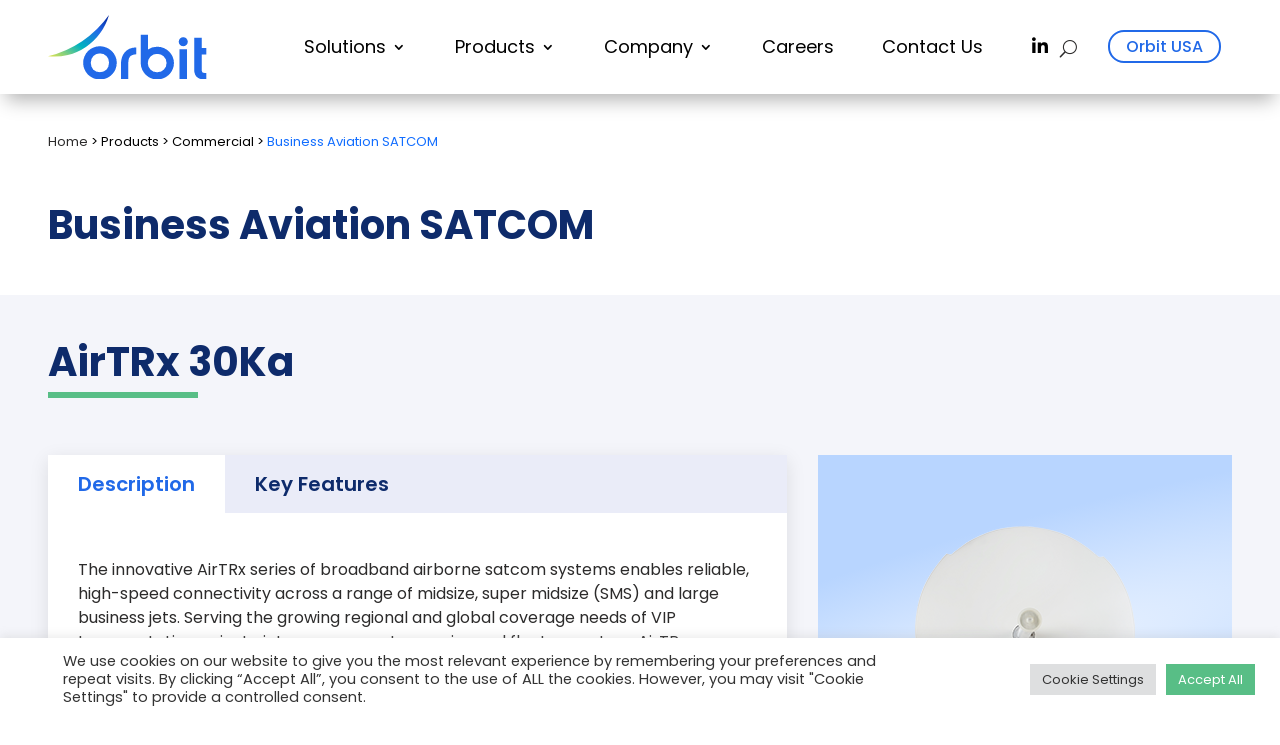

--- FILE ---
content_type: text/html; charset=UTF-8
request_url: https://orbit-cs.com/airtrx-30ba
body_size: 35142
content:
<!DOCTYPE html>
<html lang="en-US">
<head>
	<meta charset="UTF-8"/>
	<meta http-equiv="X-UA-Compatible" content="IE=edge">
	<link rel="pingback" href="https://orbit-cs.com/xmlrpc.php"/>

	<script type="text/javascript">document.documentElement.className='js';</script>
	
	<link rel="preconnect" href="https://fonts.gstatic.com" crossorigin /><style id="et-builder-googlefonts-cached-inline">@font-face{font-family:'Poppins';font-style:italic;font-weight:100;font-display:swap;src:url(https://fonts.gstatic.com/s/poppins/v24/pxiAyp8kv8JHgFVrJJLmE0tMMPc.ttf) format('truetype')}@font-face{font-family:'Poppins';font-style:italic;font-weight:200;font-display:swap;src:url(https://fonts.gstatic.com/s/poppins/v24/pxiDyp8kv8JHgFVrJJLmv1pVGdeL.ttf) format('truetype')}@font-face{font-family:'Poppins';font-style:italic;font-weight:300;font-display:swap;src:url(https://fonts.gstatic.com/s/poppins/v24/pxiDyp8kv8JHgFVrJJLm21lVGdeL.ttf) format('truetype')}@font-face{font-family:'Poppins';font-style:italic;font-weight:400;font-display:swap;src:url(https://fonts.gstatic.com/s/poppins/v24/pxiGyp8kv8JHgFVrJJLufntF.ttf) format('truetype')}@font-face{font-family:'Poppins';font-style:italic;font-weight:500;font-display:swap;src:url(https://fonts.gstatic.com/s/poppins/v24/pxiDyp8kv8JHgFVrJJLmg1hVGdeL.ttf) format('truetype')}@font-face{font-family:'Poppins';font-style:italic;font-weight:600;font-display:swap;src:url(https://fonts.gstatic.com/s/poppins/v24/pxiDyp8kv8JHgFVrJJLmr19VGdeL.ttf) format('truetype')}@font-face{font-family:'Poppins';font-style:italic;font-weight:700;font-display:swap;src:url(https://fonts.gstatic.com/s/poppins/v24/pxiDyp8kv8JHgFVrJJLmy15VGdeL.ttf) format('truetype')}@font-face{font-family:'Poppins';font-style:italic;font-weight:800;font-display:swap;src:url(https://fonts.gstatic.com/s/poppins/v24/pxiDyp8kv8JHgFVrJJLm111VGdeL.ttf) format('truetype')}@font-face{font-family:'Poppins';font-style:italic;font-weight:900;font-display:swap;src:url(https://fonts.gstatic.com/s/poppins/v24/pxiDyp8kv8JHgFVrJJLm81xVGdeL.ttf) format('truetype')}@font-face{font-family:'Poppins';font-style:normal;font-weight:100;font-display:swap;src:url(https://fonts.gstatic.com/s/poppins/v24/pxiGyp8kv8JHgFVrLPTufntF.ttf) format('truetype')}@font-face{font-family:'Poppins';font-style:normal;font-weight:200;font-display:swap;src:url(https://fonts.gstatic.com/s/poppins/v24/pxiByp8kv8JHgFVrLFj_Z1JlEA.ttf) format('truetype')}@font-face{font-family:'Poppins';font-style:normal;font-weight:300;font-display:swap;src:url(https://fonts.gstatic.com/s/poppins/v24/pxiByp8kv8JHgFVrLDz8Z1JlEA.ttf) format('truetype')}@font-face{font-family:'Poppins';font-style:normal;font-weight:400;font-display:swap;src:url(https://fonts.gstatic.com/s/poppins/v24/pxiEyp8kv8JHgFVrJJnedw.ttf) format('truetype')}@font-face{font-family:'Poppins';font-style:normal;font-weight:500;font-display:swap;src:url(https://fonts.gstatic.com/s/poppins/v24/pxiByp8kv8JHgFVrLGT9Z1JlEA.ttf) format('truetype')}@font-face{font-family:'Poppins';font-style:normal;font-weight:600;font-display:swap;src:url(https://fonts.gstatic.com/s/poppins/v24/pxiByp8kv8JHgFVrLEj6Z1JlEA.ttf) format('truetype')}@font-face{font-family:'Poppins';font-style:normal;font-weight:700;font-display:swap;src:url(https://fonts.gstatic.com/s/poppins/v24/pxiByp8kv8JHgFVrLCz7Z1JlEA.ttf) format('truetype')}@font-face{font-family:'Poppins';font-style:normal;font-weight:800;font-display:swap;src:url(https://fonts.gstatic.com/s/poppins/v24/pxiByp8kv8JHgFVrLDD4Z1JlEA.ttf) format('truetype')}@font-face{font-family:'Poppins';font-style:normal;font-weight:900;font-display:swap;src:url(https://fonts.gstatic.com/s/poppins/v24/pxiByp8kv8JHgFVrLBT5Z1JlEA.ttf) format('truetype')}@font-face{font-family:'Poppins';font-style:italic;font-weight:100;font-display:swap;src:url(https://fonts.gstatic.com/l/font?kit=pxiAyp8kv8JHgFVrJJLmE0tMMPQ&skey=14913f5d70e4915e&v=v24) format('woff')}@font-face{font-family:'Poppins';font-style:italic;font-weight:200;font-display:swap;src:url(https://fonts.gstatic.com/l/font?kit=pxiDyp8kv8JHgFVrJJLmv1pVGdeI&skey=e6f64e60fb8d9268&v=v24) format('woff')}@font-face{font-family:'Poppins';font-style:italic;font-weight:300;font-display:swap;src:url(https://fonts.gstatic.com/l/font?kit=pxiDyp8kv8JHgFVrJJLm21lVGdeI&skey=b60188e8ecc47dee&v=v24) format('woff')}@font-face{font-family:'Poppins';font-style:italic;font-weight:400;font-display:swap;src:url(https://fonts.gstatic.com/l/font?kit=pxiGyp8kv8JHgFVrJJLufntG&skey=f21d6e783fa43c88&v=v24) format('woff')}@font-face{font-family:'Poppins';font-style:italic;font-weight:500;font-display:swap;src:url(https://fonts.gstatic.com/l/font?kit=pxiDyp8kv8JHgFVrJJLmg1hVGdeI&skey=b0aa19767d34da85&v=v24) format('woff')}@font-face{font-family:'Poppins';font-style:italic;font-weight:600;font-display:swap;src:url(https://fonts.gstatic.com/l/font?kit=pxiDyp8kv8JHgFVrJJLmr19VGdeI&skey=7fbc556774b13ef0&v=v24) format('woff')}@font-face{font-family:'Poppins';font-style:italic;font-weight:700;font-display:swap;src:url(https://fonts.gstatic.com/l/font?kit=pxiDyp8kv8JHgFVrJJLmy15VGdeI&skey=29c3bd833a54ba8c&v=v24) format('woff')}@font-face{font-family:'Poppins';font-style:italic;font-weight:800;font-display:swap;src:url(https://fonts.gstatic.com/l/font?kit=pxiDyp8kv8JHgFVrJJLm111VGdeI&skey=6ea139488603f28c&v=v24) format('woff')}@font-face{font-family:'Poppins';font-style:italic;font-weight:900;font-display:swap;src:url(https://fonts.gstatic.com/l/font?kit=pxiDyp8kv8JHgFVrJJLm81xVGdeI&skey=846b48b4eada095a&v=v24) format('woff')}@font-face{font-family:'Poppins';font-style:normal;font-weight:100;font-display:swap;src:url(https://fonts.gstatic.com/l/font?kit=pxiGyp8kv8JHgFVrLPTufntG&skey=57be0781cfb72ecd&v=v24) format('woff')}@font-face{font-family:'Poppins';font-style:normal;font-weight:200;font-display:swap;src:url(https://fonts.gstatic.com/l/font?kit=pxiByp8kv8JHgFVrLFj_Z1JlEw&skey=1bdc08fe61c3cc9e&v=v24) format('woff')}@font-face{font-family:'Poppins';font-style:normal;font-weight:300;font-display:swap;src:url(https://fonts.gstatic.com/l/font?kit=pxiByp8kv8JHgFVrLDz8Z1JlEw&skey=4aabc5055a39e031&v=v24) format('woff')}@font-face{font-family:'Poppins';font-style:normal;font-weight:400;font-display:swap;src:url(https://fonts.gstatic.com/l/font?kit=pxiEyp8kv8JHgFVrJJnedA&skey=87759fb096548f6d&v=v24) format('woff')}@font-face{font-family:'Poppins';font-style:normal;font-weight:500;font-display:swap;src:url(https://fonts.gstatic.com/l/font?kit=pxiByp8kv8JHgFVrLGT9Z1JlEw&skey=d4526a9b64c21b87&v=v24) format('woff')}@font-face{font-family:'Poppins';font-style:normal;font-weight:600;font-display:swap;src:url(https://fonts.gstatic.com/l/font?kit=pxiByp8kv8JHgFVrLEj6Z1JlEw&skey=ce7ef9d62ca89319&v=v24) format('woff')}@font-face{font-family:'Poppins';font-style:normal;font-weight:700;font-display:swap;src:url(https://fonts.gstatic.com/l/font?kit=pxiByp8kv8JHgFVrLCz7Z1JlEw&skey=cea76fe63715a67a&v=v24) format('woff')}@font-face{font-family:'Poppins';font-style:normal;font-weight:800;font-display:swap;src:url(https://fonts.gstatic.com/l/font?kit=pxiByp8kv8JHgFVrLDD4Z1JlEw&skey=f01e006f58df81ac&v=v24) format('woff')}@font-face{font-family:'Poppins';font-style:normal;font-weight:900;font-display:swap;src:url(https://fonts.gstatic.com/l/font?kit=pxiByp8kv8JHgFVrLBT5Z1JlEw&skey=6c361c40a830b323&v=v24) format('woff')}@font-face{font-family:'Poppins';font-style:italic;font-weight:100;font-display:swap;src:url(https://fonts.gstatic.com/s/poppins/v24/pxiAyp8kv8JHgFVrJJLmE0tMMPI.woff2) format('woff2')}@font-face{font-family:'Poppins';font-style:italic;font-weight:200;font-display:swap;src:url(https://fonts.gstatic.com/s/poppins/v24/pxiDyp8kv8JHgFVrJJLmv1pVGdeO.woff2) format('woff2')}@font-face{font-family:'Poppins';font-style:italic;font-weight:300;font-display:swap;src:url(https://fonts.gstatic.com/s/poppins/v24/pxiDyp8kv8JHgFVrJJLm21lVGdeO.woff2) format('woff2')}@font-face{font-family:'Poppins';font-style:italic;font-weight:400;font-display:swap;src:url(https://fonts.gstatic.com/s/poppins/v24/pxiGyp8kv8JHgFVrJJLufntA.woff2) format('woff2')}@font-face{font-family:'Poppins';font-style:italic;font-weight:500;font-display:swap;src:url(https://fonts.gstatic.com/s/poppins/v24/pxiDyp8kv8JHgFVrJJLmg1hVGdeO.woff2) format('woff2')}@font-face{font-family:'Poppins';font-style:italic;font-weight:600;font-display:swap;src:url(https://fonts.gstatic.com/s/poppins/v24/pxiDyp8kv8JHgFVrJJLmr19VGdeO.woff2) format('woff2')}@font-face{font-family:'Poppins';font-style:italic;font-weight:700;font-display:swap;src:url(https://fonts.gstatic.com/s/poppins/v24/pxiDyp8kv8JHgFVrJJLmy15VGdeO.woff2) format('woff2')}@font-face{font-family:'Poppins';font-style:italic;font-weight:800;font-display:swap;src:url(https://fonts.gstatic.com/s/poppins/v24/pxiDyp8kv8JHgFVrJJLm111VGdeO.woff2) format('woff2')}@font-face{font-family:'Poppins';font-style:italic;font-weight:900;font-display:swap;src:url(https://fonts.gstatic.com/s/poppins/v24/pxiDyp8kv8JHgFVrJJLm81xVGdeO.woff2) format('woff2')}@font-face{font-family:'Poppins';font-style:normal;font-weight:100;font-display:swap;src:url(https://fonts.gstatic.com/s/poppins/v24/pxiGyp8kv8JHgFVrLPTufntA.woff2) format('woff2')}@font-face{font-family:'Poppins';font-style:normal;font-weight:200;font-display:swap;src:url(https://fonts.gstatic.com/s/poppins/v24/pxiByp8kv8JHgFVrLFj_Z1JlFQ.woff2) format('woff2')}@font-face{font-family:'Poppins';font-style:normal;font-weight:300;font-display:swap;src:url(https://fonts.gstatic.com/s/poppins/v24/pxiByp8kv8JHgFVrLDz8Z1JlFQ.woff2) format('woff2')}@font-face{font-family:'Poppins';font-style:normal;font-weight:400;font-display:swap;src:url(https://fonts.gstatic.com/s/poppins/v24/pxiEyp8kv8JHgFVrJJnecg.woff2) format('woff2')}@font-face{font-family:'Poppins';font-style:normal;font-weight:500;font-display:swap;src:url(https://fonts.gstatic.com/s/poppins/v24/pxiByp8kv8JHgFVrLGT9Z1JlFQ.woff2) format('woff2')}@font-face{font-family:'Poppins';font-style:normal;font-weight:600;font-display:swap;src:url(https://fonts.gstatic.com/s/poppins/v24/pxiByp8kv8JHgFVrLEj6Z1JlFQ.woff2) format('woff2')}@font-face{font-family:'Poppins';font-style:normal;font-weight:700;font-display:swap;src:url(https://fonts.gstatic.com/s/poppins/v24/pxiByp8kv8JHgFVrLCz7Z1JlFQ.woff2) format('woff2')}@font-face{font-family:'Poppins';font-style:normal;font-weight:800;font-display:swap;src:url(https://fonts.gstatic.com/s/poppins/v24/pxiByp8kv8JHgFVrLDD4Z1JlFQ.woff2) format('woff2')}@font-face{font-family:'Poppins';font-style:normal;font-weight:900;font-display:swap;src:url(https://fonts.gstatic.com/s/poppins/v24/pxiByp8kv8JHgFVrLBT5Z1JlFQ.woff2) format('woff2')}</style><meta name='robots' content='index, follow, max-image-preview:large, max-snippet:-1, max-video-preview:-1'/>
<script type="text/javascript">let jqueryParams=[],jQuery=function(r){return jqueryParams=[...jqueryParams,r],jQuery},$=function(r){return jqueryParams=[...jqueryParams,r],$};window.jQuery=jQuery,window.$=jQuery;let customHeadScripts=!1;jQuery.fn=jQuery.prototype={},$.fn=jQuery.prototype={},jQuery.noConflict=function(r){if(window.jQuery)return jQuery=window.jQuery,$=window.jQuery,customHeadScripts=!0,jQuery.noConflict},jQuery.ready=function(r){jqueryParams=[...jqueryParams,r]},$.ready=function(r){jqueryParams=[...jqueryParams,r]},jQuery.load=function(r){jqueryParams=[...jqueryParams,r]},$.load=function(r){jqueryParams=[...jqueryParams,r]},jQuery.fn.ready=function(r){jqueryParams=[...jqueryParams,r]},$.fn.ready=function(r){jqueryParams=[...jqueryParams,r]};</script>
	<!-- This site is optimized with the Yoast SEO plugin v26.7 - https://yoast.com/wordpress/plugins/seo/ -->
	<title>AirTRx 30 - Orbit Communication Systems</title>
	<link rel="canonical" href="https://orbit-cs.com/airtrx-30ba"/>
	<meta property="og:locale" content="en_US"/>
	<meta property="og:type" content="article"/>
	<meta property="og:title" content="AirTRx 30 - Orbit Communication Systems"/>
	<meta property="og:site_name" content="Orbit Communication Systems"/>
	<meta property="article:modified_time" content="2021-10-26T15:35:16+00:00"/>
	<meta name="twitter:card" content="summary_large_image"/>
	<meta name="twitter:label1" content="Est. reading time"/>
	<meta name="twitter:data1" content="27 minutes"/>
	<script type="application/ld+json" class="yoast-schema-graph">{"@context":"https://schema.org","@graph":[{"@type":"WebPage","@id":"https://orbit-cs.com/airtrx-30ba","url":"https://orbit-cs.com/airtrx-30ba","name":"AirTRx 30 - Orbit Communication Systems","isPartOf":{"@id":"https://orbit-cs.com/#website"},"datePublished":"2021-06-06T07:18:12+00:00","dateModified":"2021-10-26T15:35:16+00:00","breadcrumb":{"@id":"https://orbit-cs.com/airtrx-30ba#breadcrumb"},"inLanguage":"en-US","potentialAction":[{"@type":"ReadAction","target":["https://orbit-cs.com/airtrx-30ba"]}]},{"@type":"BreadcrumbList","@id":"https://orbit-cs.com/airtrx-30ba#breadcrumb","itemListElement":[{"@type":"ListItem","position":1,"name":"Home","item":"https://orbit-cs.com/"},{"@type":"ListItem","position":2,"name":"AirTRx 30"}]},{"@type":"WebSite","@id":"https://orbit-cs.com/#website","url":"https://orbit-cs.com/","name":"Orbit Communication Systems","description":"","potentialAction":[{"@type":"SearchAction","target":{"@type":"EntryPoint","urlTemplate":"https://orbit-cs.com/?s={search_term_string}"},"query-input":{"@type":"PropertyValueSpecification","valueRequired":true,"valueName":"search_term_string"}}],"inLanguage":"en-US"}]}</script>
	<!-- / Yoast SEO plugin. -->


<link rel='dns-prefetch' href='//use.fontawesome.com'/>
<link rel="alternate" type="application/rss+xml" title="Orbit Communication Systems &raquo; Feed" href="https://orbit-cs.com/feed"/>
<link rel="alternate" type="application/rss+xml" title="Orbit Communication Systems &raquo; Comments Feed" href="https://orbit-cs.com/comments/feed"/>
<link rel="alternate" title="oEmbed (JSON)" type="application/json+oembed" href="https://orbit-cs.com/wp-json/oembed/1.0/embed?url=https%3A%2F%2Forbit-cs.com%2Fairtrx-30ba"/>
<link rel="alternate" title="oEmbed (XML)" type="text/xml+oembed" href="https://orbit-cs.com/wp-json/oembed/1.0/embed?url=https%3A%2F%2Forbit-cs.com%2Fairtrx-30ba&#038;format=xml"/>
<meta content="Orbit Theme v.5.7" name="generator"/><link rel='stylesheet' id='layerslider-css' href='https://orbit-cs.com/wp-content/plugins/LayerSlider/assets/static/layerslider/css/layerslider.css?ver=8.1.2' type='text/css' media='all'/>
<style id='font-awesome-svg-styles-default-inline-css' type='text/css'>.svg-inline--fa{display:inline-block;height:1em;overflow:visible;vertical-align:-.125em}</style>
<link rel='stylesheet' id='font-awesome-svg-styles-css' href='https://orbit-cs.com/wp-content/uploads/font-awesome/v6.7.2/css/svg-with-js.css' type='text/css' media='all'/>
<style id='font-awesome-svg-styles-inline-css' type='text/css'>.wp-block-font-awesome-icon svg::before,.wp-rich-text-font-awesome-icon svg::before{content:unset}</style>
<link rel='stylesheet' id='cookie-law-info-css' href='https://orbit-cs.com/wp-content/plugins/cookie-law-info/legacy/public/css/cookie-law-info-public.css?ver=3.3.9.1' type='text/css' media='all'/>
<link rel='stylesheet' id='cookie-law-info-gdpr-css' href='https://orbit-cs.com/wp-content/plugins/cookie-law-info/legacy/public/css/cookie-law-info-gdpr.css?ver=3.3.9.1' type='text/css' media='all'/>
<link rel='stylesheet' id='dica-builder-styles-css' href='https://orbit-cs.com/wp-content/plugins/dg-divi-carousel/assets/css/dica-builder.css?ver=3.0.0' type='text/css' media='all'/>
<link rel='stylesheet' id='dica-lightbox-styles-css' href='https://orbit-cs.com/wp-content/plugins/dg-divi-carousel/styles/light-box-styles.css?ver=3.0.0' type='text/css' media='all'/>
<link rel='stylesheet' id='swipe-style-css' href='https://orbit-cs.com/wp-content/plugins/dg-divi-carousel/styles/swiper.min.css?ver=3.0.0' type='text/css' media='all'/>
<style id='divi-responsive-helper-public-inline-css' type='text/css'>.pac_drh_d_none{display:none!important}</style>
<link rel='stylesheet' id='divi-responsive-helper-column-numbers-css' href='https://orbit-cs.com/wp-content/plugins/divi-responsive-helper/d4/assets/public/css/column-numbers.min.css?ver=3.0.1' type='text/css' media='all'/>
<link rel='stylesheet' id='font-awesome-official-css' href='https://use.fontawesome.com/releases/v6.7.2/css/all.css' type='text/css' media='all' integrity="sha384-nRgPTkuX86pH8yjPJUAFuASXQSSl2/bBUiNV47vSYpKFxHJhbcrGnmlYpYJMeD7a" crossorigin="anonymous"/>
<link rel='stylesheet' id='divi-carousel-styles-css' href='https://orbit-cs.com/wp-content/plugins/dg-divi-carousel/styles/style.min.css?ver=3.0.0' type='text/css' media='all'/>
<link rel='stylesheet' id='divi-contact-form-helper-css' href='https://orbit-cs.com/wp-content/plugins/divi-contact-form-helper/d4/assets/public/app.min.css?ver=2.0.0' type='text/css' media='all'/>
<link rel='stylesheet' id='divi-ajax-filter-styles-css' href='https://orbit-cs.com/wp-content/plugins/divi-machine/includes/modules/divi-ajax-filter/divi/divi-4/styles/style.min.css?ver=6.3.15' type='text/css' media='all'/>
<link rel='stylesheet' id='divi-machine-styles-css' href='https://orbit-cs.com/wp-content/plugins/divi-machine/styles/style.min.css?ver=6.3.15' type='text/css' media='all'/>
<link rel='stylesheet' id='fancybox-css' href='https://orbit-cs.com/wp-content/plugins/easy-fancybox/fancybox/1.5.4/jquery.fancybox.min.css?ver=eb80969a4553bca7c11aac0d574dc6e3' type='text/css' media='screen'/>
<link rel='stylesheet' id='wp-pagenavi-css' href='https://orbit-cs.com/wp-content/plugins/wp-pagenavi/pagenavi-css.css?ver=2.70' type='text/css' media='all'/>
<link rel='stylesheet' id='heateor_sss_frontend_css-css' href='https://orbit-cs.com/wp-content/plugins/sassy-social-share/public/css/sassy-social-share-public.css?ver=3.3.79' type='text/css' media='all'/>
<style id='heateor_sss_frontend_css-inline-css' type='text/css'>.heateor_sss_button_instagram span.heateor_sss_svg,a.heateor_sss_instagram span.heateor_sss_svg{background:radial-gradient(circle at 30% 107%,#fdf497 0,#fdf497 5%,#fd5949 45%,#d6249f 60%,#285aeb 90%)}div.heateor_sss_horizontal_sharing a.heateor_sss_button_instagram span{background:#fff!important}div.heateor_sss_standard_follow_icons_container a.heateor_sss_button_instagram span{background:#fff}.heateor_sss_horizontal_sharing .heateor_sss_svg,.heateor_sss_standard_follow_icons_container .heateor_sss_svg{background-color:#fff!important;background:#fff!important;color:#0350fb;border-width:0;border-style:solid;border-color:transparent}.heateor_sss_horizontal_sharing span.heateor_sss_svg:hover,.heateor_sss_standard_follow_icons_container span.heateor_sss_svg:hover{border-color:transparent}.heateor_sss_vertical_sharing span.heateor_sss_svg,.heateor_sss_floating_follow_icons_container span.heateor_sss_svg{color:#fff;border-width:0;border-style:solid;border-color:transparent}.heateor_sss_vertical_sharing span.heateor_sss_svg:hover,.heateor_sss_floating_follow_icons_container span.heateor_sss_svg:hover{border-color:transparent}@media screen and (max-width:783px){.heateor_sss_vertical_sharing{display:none!important}}div.heateor_sss_sharing_title{text-align:center}div.heateor_sss_sharing_ul{width:100%;text-align:center}div.heateor_sss_horizontal_sharing div.heateor_sss_sharing_ul a{float:none!important;display:inline-block}</style>
<link rel='stylesheet' id='dmach-carousel-css-css' href='https://orbit-cs.com/wp-content/plugins/divi-machine/css/carousel.min.css?ver=6.3.15' type='text/css' media='all'/>
<link rel='stylesheet' id='divi-style-parent-css' href='https://orbit-cs.com/wp-content/themes/Divi/style-static.min.css?ver=4.27.5' type='text/css' media='all'/>
<link rel='stylesheet' id='divi-style-css' href='https://orbit-cs.com/wp-content/themes/divi-child/style.css?ver=4.27.5' type='text/css' media='all'/>
<link rel='stylesheet' id='font-awesome-official-v4shim-css' href='https://use.fontawesome.com/releases/v6.7.2/css/v4-shims.css' type='text/css' media='all' integrity="sha384-npPMK6zwqNmU3qyCCxEcWJkLBNYxEFM1nGgSoAWuCCXqVVz0cvwKEMfyTNkOxM2N" crossorigin="anonymous"/>
<link rel='stylesheet' id='DiviMegaPro-main-css' href='https://orbit-cs.com/wp-content/plugins/divi-mega-pro/assets/css/main.css?ver=1.9.9.5' type='text/css' media='all'/>
<link rel='stylesheet' id='DiviMegaPro-main-media-query-css' href='https://orbit-cs.com/wp-content/plugins/divi-mega-pro/assets/css/main-media-query.css?ver=1.9.9.5' type='text/css' media='all'/>
<link rel='stylesheet' id='DiviMegaPro-tippy-animations-css' href='https://orbit-cs.com/wp-content/plugins/divi-mega-pro/assets/libraries/tippy/css/animations.css?ver=1.9.9.5' type='text/css' media='all'/>
				<script>var divimegapro_singleton=[];divimegapro_singleton['header']=false;divimegapro_singleton['content']=false;divimegapro_singleton['footer']=false;var divimegapro_singleton_enabled=(divimegapro_singleton['header']||divimegapro_singleton['content']||divimegapro_singleton['footer'])?true:false;</script>
				
				<script type="text/javascript" src="https://orbit-cs.com/wp-includes/js/jquery/jquery.min.js?ver=3.7.1" id="jquery-core-js"></script>
<script type="text/javascript" src="https://orbit-cs.com/wp-includes/js/jquery/jquery-migrate.min.js?ver=3.4.1" id="jquery-migrate-js"></script>
<script type="text/javascript" id="jquery-js-after">//<![CDATA[
jqueryParams.length&&$.each(jqueryParams,function(e,r){if("function"==typeof r){var n=String(r);n.replace("$","jQuery");var a=new Function("return "+n)();$(document).ready(a)}});
//]]></script>
<script type="text/javascript" id="layerslider-utils-js-extra">//<![CDATA[
var LS_Meta={"v":"8.1.2","fixGSAP":"1"};
//]]></script>
<script type="text/javascript" src="https://orbit-cs.com/wp-content/plugins/LayerSlider/assets/static/layerslider/js/layerslider.utils.js?ver=8.1.2" id="layerslider-utils-js"></script>
<script type="text/javascript" src="https://orbit-cs.com/wp-content/plugins/LayerSlider/assets/static/layerslider/js/layerslider.kreaturamedia.jquery.js?ver=8.1.2" id="layerslider-js"></script>
<script type="text/javascript" src="https://orbit-cs.com/wp-content/plugins/LayerSlider/assets/static/layerslider/js/layerslider.transitions.js?ver=8.1.2" id="layerslider-transitions-js"></script>
<script type="text/javascript" id="cookie-law-info-js-extra">//<![CDATA[
var Cli_Data={"nn_cookie_ids":[],"cookielist":[],"non_necessary_cookies":[],"ccpaEnabled":"","ccpaRegionBased":"","ccpaBarEnabled":"","strictlyEnabled":["necessary","obligatoire"],"ccpaType":"gdpr","js_blocking":"1","custom_integration":"","triggerDomRefresh":"","secure_cookies":""};var cli_cookiebar_settings={"animate_speed_hide":"500","animate_speed_show":"500","background":"#ffffff","border":"#b1a6a6c2","border_on":"","button_1_button_colour":"#61a229","button_1_button_hover":"#4e8221","button_1_link_colour":"#fff","button_1_as_button":"1","button_1_new_win":"","button_2_button_colour":"#333","button_2_button_hover":"#292929","button_2_link_colour":"#444","button_2_as_button":"","button_2_hidebar":"","button_3_button_colour":"#dedfe0","button_3_button_hover":"#b2b2b3","button_3_link_colour":"#333333","button_3_as_button":"1","button_3_new_win":"","button_4_button_colour":"#dedfe0","button_4_button_hover":"#b2b2b3","button_4_link_colour":"#333333","button_4_as_button":"1","button_7_button_colour":"#58be86","button_7_button_hover":"#46986b","button_7_link_colour":"#fff","button_7_as_button":"1","button_7_new_win":"","font_family":"inherit","header_fix":"","notify_animate_hide":"1","notify_animate_show":"","notify_div_id":"#cookie-law-info-bar","notify_position_horizontal":"right","notify_position_vertical":"bottom","scroll_close":"","scroll_close_reload":"","accept_close_reload":"","reject_close_reload":"","showagain_tab":"","showagain_background":"#fff","showagain_border":"#000","showagain_div_id":"#cookie-law-info-again","showagain_x_position":"100px","text":"#333333","show_once_yn":"","show_once":"10000","logging_on":"","as_popup":"","popup_overlay":"1","bar_heading_text":"","cookie_bar_as":"banner","popup_showagain_position":"bottom-right","widget_position":"right"};var log_object={"ajax_url":"https://orbit-cs.com/wp-admin/admin-ajax.php"};
//]]></script>
<script type="text/javascript" src="https://orbit-cs.com/wp-content/plugins/cookie-law-info/legacy/public/js/cookie-law-info-public.js?ver=3.3.9.1" id="cookie-law-info-js"></script>
<meta name="generator" content="Powered by LayerSlider 8.1.2 - Build Heros, Sliders, and Popups. Create Animations and Beautiful, Rich Web Content as Easy as Never Before on WordPress."/>
<!-- LayerSlider updates and docs at: https://layerslider.com -->
<link rel="https://api.w.org/" href="https://orbit-cs.com/wp-json/"/><link rel="alternate" title="JSON" type="application/json" href="https://orbit-cs.com/wp-json/wp/v2/pages/124"/> 
<script>jQuery(document).ready(function(i){const c=window.navigator.userAgent;function t(c){i(".et_pb_de_mach_archive_loop").each(function(t,s){var e,n,o,d=i(this).find(".dmach-grid-item"),h=(e=i(".dmach-grid-sizes"),n=c,o=void 0,i(e.attr("class").split(" ")).each(function(){this.indexOf(n)>-1&&(o=this)}),o).replace(c,""),a=1,r=1;i(d).each(function(i,c){a++});var l=Math.ceil(a/h),m=l*h;i(d).each(function(c,t){var s=(r-1)%h+1,e=Math.ceil(r*l/m);i(this).closest(".grid-posts").find(".dmach-grid-item:nth-child("+r+")").css("-ms-grid-row",""+e),i(this).closest(".grid-posts").find(".dmach-grid-item:nth-child("+r+")").css("-ms-grid-column",""+s),r++})})}/MSIE|Trident/.test(c)&&i(window).on("resize",function(){i(window).width()>=981?(col_size="col-desk-",t(col_size)):(col_size="col-mob-",t(col_size))})});</script> 
 
 
<style>.col-desk-1>:not(.no-results-layout){display:-ms-grid;-ms-grid-columns:1fr}.col-desk-2>:not(.no-results-layout){display:-ms-grid;-ms-grid-columns:1fr 1fr}.col-desk-3>:not(.no-results-layout){display:-ms-grid;-ms-grid-columns:1fr 1fr 1fr}.col-desk-4>:not(.no-results-layout){display:-ms-grid;-ms-grid-columns:1fr 1fr 1fr 1fr}.col-desk-5>:not(.no-results-layout){display:-ms-grid;-ms-grid-columns:1fr 1fr 1fr 1fr 1fr}.col-desk-6>:not(.no-results-layout){display:-ms-grid;-ms-grid-columns:1fr 1fr 1fr 1fr 1fr 1fr}@media (max-width:980px){body .col-mob-1>:not(.no-results-layout){display:-ms-grid;-ms-grid-columns:1fr}body .col-mob-2>:not(.no-results-layout){display:-ms-grid;-ms-grid-columns:1fr 1fr}}@media screen and (-ms-high-contrast:active),(-ms-high-contrast:none){.et_pb_gutters4 .dmach-grid-sizes>:not(.no-results-layout)>div{margin-left:8%!important;margin-right:8%!important}.et_pb_gutters3 .dmach-grid-sizes>:not(.no-results-layout)>div{margin-left:5.5%!important;margin-right:5.5%!important}.et_pb_gutters2 .dmach-grid-sizes>:not(.no-results-layout)>div{margin-left:3%!important;margin-right:3%!important}.et_pb_gutters1 .dmach-grid-sizes>:not(.no-results-layout)>div{margin-left:0!important;margin-right:0!important}}</style> 
 
<meta name="viewport" content="width=device-width, initial-scale=1.0, maximum-scale=1.0, user-scalable=0"/>
<meta name="theme-color" content="#ffffff"/>
		<script type="text/javascript">var ajax_url='https://orbit-cs.com/wp-admin/admin-ajax.php';</script>
		<script type="text/javascript">var elm=document.getElementsByTagName("html")[0];elm.style.display="none";document.addEventListener("DOMContentLoaded",function(event){elm.style.display="block";});</script>

<link rel="”stylesheet”" href="%E2%80%9Dhttps://use.fontawesome.com/releases/v5.7.2/css/all.css%E2%80%9D">

<script>jQuery(function($){var firstHeader=$('.header-1');var secondHeader=$('.header-2');var headerSection=$('.header-section');headerSection.wrap('<div class="header-placeholder"></div>');var headerWrap=$('.header-placeholder');var headerHeight=firstHeader.outerHeight();headerWrap.css('height',headerHeight);firstHeader.hide();$(window).scroll(function(){var topPosition=$(window).scrollTop();if(topPosition>=200){secondHeader.slideUp();firstHeader.slideDown();}if(topPosition==0){firstHeader.slideUp();secondHeader.slideDown();}});});(jQuery);</script>
<script>jQuery(function($){var firstHeader=$('.header-3');var secondHeader=$('.header-4');var headerSection=$('.header-section1');headerSection.wrap('<div class="header-placeholder"></div>');var headerWrap=$('.header-placeholder');var headerHeight=firstHeader.outerHeight();headerWrap.css('height',headerHeight);secondHeader.hide();$(window).scroll(function(){var topPosition=$(window).scrollTop();if(topPosition>=50){firstHeader.slideUp();secondHeader.slideDown();}if(topPosition==0){secondHeader.slideUp();firstHeader.slideDown();}});});(jQuery);</script>

<script>jQuery(document).ready(function($){$('.cstm-tab > ul > li').on('click',function(e){if('description'!==$(this).find('a').text().trim().toLowerCase()){$('.cstm-tab .et_pb_tabs_controls').css('backgroundColor','#FFF');}else{$('.cstm-tab .et_pb_tabs_controls').css('backgroundColor','#eaecf8');}});});</script>
<script>jQuery(document).ready(function($){$('.cstm-tab1 > ul > li').on('click',function(e){if('description'!==$(this).find('a').text().trim().toLowerCase()){$('.cstm-tab1 .et_pb_tabs_controls').css('backgroundColor','#FFF');}else{$('.cstm-tab1 .et_pb_tabs_controls').css('backgroundColor','#eaecf8');}});});</script>
<script>jQuery(document).ready(function($){$('.cstm-tab2 > ul > li').on('click',function(e){if('description'!==$(this).find('a').text().trim().toLowerCase()){$('.cstm-tab2 .et_pb_tabs_controls').css('backgroundColor','#FFF');}else{$('.cstm-tab2 .et_pb_tabs_controls').css('backgroundColor','#eaecf8');}});});</script>
<script>jQuery(document).ready(function($){$('.cstm-tab3 > ul > li').on('click',function(e){if('description'!==$(this).find('a').text().trim().toLowerCase()){$('.cstm-tab3 .et_pb_tabs_controls').css('backgroundColor','#FFF');}else{$('.cstm-tab3 .et_pb_tabs_controls').css('backgroundColor','#eaecf8');}});});</script>
<script>jQuery(document).ready(function($){$('.cstm-tab4 > ul > li').on('click',function(e){if('description'!==$(this).find('a').text().trim().toLowerCase()){$('.cstm-tab4 .et_pb_tabs_controls').css('backgroundColor','#FFF');}else{$('.cstm-tab4 .et_pb_tabs_controls').css('backgroundColor','#eaecf8');}});});</script>
<script>jQuery(document).ready(function($){$('.cstm-tab5 > ul > li').on('click',function(e){if('description'!==$(this).find('a').text().trim().toLowerCase()){$('.cstm-tab5 .et_pb_tabs_controls').css('backgroundColor','#FFF');}else{$('.cstm-tab5 .et_pb_tabs_controls').css('backgroundColor','#eaecf8');}});});</script>
<script>jQuery(document).ready(function($){$('.cstm-tab6 > ul > li').on('click',function(e){if('description'!==$(this).find('a').text().trim().toLowerCase()){$('.cstm-tab6 .et_pb_tabs_controls').css('backgroundColor','#FFF');}else{$('.cstm-tab6 .et_pb_tabs_controls').css('backgroundColor','#eaecf8');}});});</script>

<script>jQuery(document).on('ready ajaxComplete',function(){jQuery(".et_pb_post a.more-link").html(function(){return jQuery(this).html().replace('read more','Read More>');});});</script>

<script>jQuery(document).on('ready ajaxComplete',function(){jQuery("#events-rm .et_pb_post a.more-link").html(function(){return jQuery(this).html().replace('Read More','More Details');this});});</script>

<!-- Google tag (gtag.js) --> <script async src="https://www.googletagmanager.com/gtag/js?id=G-DB59L6K7Y5"></script> <script>window.dataLayer=window.dataLayer||[];function gtag(){dataLayer.push(arguments);}gtag('js',new Date());gtag('config','G-DB59L6K7Y5');</script><link rel="icon" href="https://orbit-cs.com/wp-content/uploads/2021/08/favicon.svg" sizes="32x32"/>
<link rel="icon" href="https://orbit-cs.com/wp-content/uploads/2021/08/favicon.svg" sizes="192x192"/>
<link rel="apple-touch-icon" href="https://orbit-cs.com/wp-content/uploads/2021/08/favicon.svg"/>
<meta name="msapplication-TileImage" content="https://orbit-cs.com/wp-content/uploads/2021/08/favicon.svg"/>
<link rel="stylesheet" id="et-divi-customizer-global-cached-inline-styles" href="https://orbit-cs.com/wp-content/et-cache/global/et-divi-customizer-global.min.css?ver=1767881745"/><style id='global-styles-inline-css' type='text/css'>:root{--wp--preset--aspect-ratio--square:1;--wp--preset--aspect-ratio--4-3: 4/3;--wp--preset--aspect-ratio--3-4: 3/4;--wp--preset--aspect-ratio--3-2: 3/2;--wp--preset--aspect-ratio--2-3: 2/3;--wp--preset--aspect-ratio--16-9: 16/9;--wp--preset--aspect-ratio--9-16: 9/16;--wp--preset--color--black:#000;--wp--preset--color--cyan-bluish-gray:#abb8c3;--wp--preset--color--white:#fff;--wp--preset--color--pale-pink:#f78da7;--wp--preset--color--vivid-red:#cf2e2e;--wp--preset--color--luminous-vivid-orange:#ff6900;--wp--preset--color--luminous-vivid-amber:#fcb900;--wp--preset--color--light-green-cyan:#7bdcb5;--wp--preset--color--vivid-green-cyan:#00d084;--wp--preset--color--pale-cyan-blue:#8ed1fc;--wp--preset--color--vivid-cyan-blue:#0693e3;--wp--preset--color--vivid-purple:#9b51e0;--wp--preset--gradient--vivid-cyan-blue-to-vivid-purple:linear-gradient(135deg,#0693e3 0%,#9b51e0 100%);--wp--preset--gradient--light-green-cyan-to-vivid-green-cyan:linear-gradient(135deg,#7adcb4 0%,#00d082 100%);--wp--preset--gradient--luminous-vivid-amber-to-luminous-vivid-orange:linear-gradient(135deg,#fcb900 0%,#ff6900 100%);--wp--preset--gradient--luminous-vivid-orange-to-vivid-red:linear-gradient(135deg,#ff6900 0%,#cf2e2e 100%);--wp--preset--gradient--very-light-gray-to-cyan-bluish-gray:linear-gradient(135deg,#eee 0%,#a9b8c3 100%);--wp--preset--gradient--cool-to-warm-spectrum:linear-gradient(135deg,#4aeadc 0%,#9778d1 20%,#cf2aba 40%,#ee2c82 60%,#fb6962 80%,#fef84c 100%);--wp--preset--gradient--blush-light-purple:linear-gradient(135deg,#ffceec 0%,#9896f0 100%);--wp--preset--gradient--blush-bordeaux:linear-gradient(135deg,#fecda5 0%,#fe2d2d 50%,#6b003e 100%);--wp--preset--gradient--luminous-dusk:linear-gradient(135deg,#ffcb70 0%,#c751c0 50%,#4158d0 100%);--wp--preset--gradient--pale-ocean:linear-gradient(135deg,#fff5cb 0%,#b6e3d4 50%,#33a7b5 100%);--wp--preset--gradient--electric-grass:linear-gradient(135deg,#caf880 0%,#71ce7e 100%);--wp--preset--gradient--midnight:linear-gradient(135deg,#020381 0%,#2874fc 100%);--wp--preset--font-size--small:13px;--wp--preset--font-size--medium:20px;--wp--preset--font-size--large:36px;--wp--preset--font-size--x-large:42px;--wp--preset--spacing--20:.44rem;--wp--preset--spacing--30:.67rem;--wp--preset--spacing--40:1rem;--wp--preset--spacing--50:1.5rem;--wp--preset--spacing--60:2.25rem;--wp--preset--spacing--70:3.38rem;--wp--preset--spacing--80:5.06rem;--wp--preset--shadow--natural:6px 6px 9px rgba(0,0,0,.2);--wp--preset--shadow--deep:12px 12px 50px rgba(0,0,0,.4);--wp--preset--shadow--sharp:6px 6px 0 rgba(0,0,0,.2);--wp--preset--shadow--outlined:6px 6px 0 -3px #fff , 6px 6px #000;--wp--preset--shadow--crisp:6px 6px 0 #000}:root{--wp--style--global--content-size:823px;--wp--style--global--wide-size:1080px}:where(body) {margin:0}.wp-site-blocks>.alignleft{float:left;margin-right:2em}.wp-site-blocks>.alignright{float:right;margin-left:2em}.wp-site-blocks>.aligncenter{justify-content:center;margin-left:auto;margin-right:auto}:where(.is-layout-flex){gap:.5em}:where(.is-layout-grid){gap:.5em}.is-layout-flow>.alignleft{float:left;margin-inline-start:0;margin-inline-end:2em}.is-layout-flow>.alignright{float:right;margin-inline-start:2em;margin-inline-end:0}.is-layout-flow>.aligncenter{margin-left:auto!important;margin-right:auto!important}.is-layout-constrained>.alignleft{float:left;margin-inline-start:0;margin-inline-end:2em}.is-layout-constrained>.alignright{float:right;margin-inline-start:2em;margin-inline-end:0}.is-layout-constrained>.aligncenter{margin-left:auto!important;margin-right:auto!important}.is-layout-constrained > :where(:not(.alignleft):not(.alignright):not(.alignfull)){max-width:var(--wp--style--global--content-size);margin-left:auto!important;margin-right:auto!important}.is-layout-constrained>.alignwide{max-width:var(--wp--style--global--wide-size)}body .is-layout-flex{display:flex}.is-layout-flex{flex-wrap:wrap;align-items:center}.is-layout-flex > :is(*, div){margin:0}body .is-layout-grid{display:grid}.is-layout-grid > :is(*, div){margin:0}body{padding-top:0;padding-right:0;padding-bottom:0;padding-left:0}:root :where(.wp-element-button, .wp-block-button__link){background-color:#32373c;border-width:0;color:#fff;font-family:inherit;font-size:inherit;font-style:inherit;font-weight:inherit;letter-spacing:inherit;line-height:inherit;padding-top: calc(0.667em + 2px);padding-right: calc(1.333em + 2px);padding-bottom: calc(0.667em + 2px);padding-left: calc(1.333em + 2px);text-decoration:none;text-transform:inherit}.has-black-color{color:var(--wp--preset--color--black)!important}.has-cyan-bluish-gray-color{color:var(--wp--preset--color--cyan-bluish-gray)!important}.has-white-color{color:var(--wp--preset--color--white)!important}.has-pale-pink-color{color:var(--wp--preset--color--pale-pink)!important}.has-vivid-red-color{color:var(--wp--preset--color--vivid-red)!important}.has-luminous-vivid-orange-color{color:var(--wp--preset--color--luminous-vivid-orange)!important}.has-luminous-vivid-amber-color{color:var(--wp--preset--color--luminous-vivid-amber)!important}.has-light-green-cyan-color{color:var(--wp--preset--color--light-green-cyan)!important}.has-vivid-green-cyan-color{color:var(--wp--preset--color--vivid-green-cyan)!important}.has-pale-cyan-blue-color{color:var(--wp--preset--color--pale-cyan-blue)!important}.has-vivid-cyan-blue-color{color:var(--wp--preset--color--vivid-cyan-blue)!important}.has-vivid-purple-color{color:var(--wp--preset--color--vivid-purple)!important}.has-black-background-color{background-color:var(--wp--preset--color--black)!important}.has-cyan-bluish-gray-background-color{background-color:var(--wp--preset--color--cyan-bluish-gray)!important}.has-white-background-color{background-color:var(--wp--preset--color--white)!important}.has-pale-pink-background-color{background-color:var(--wp--preset--color--pale-pink)!important}.has-vivid-red-background-color{background-color:var(--wp--preset--color--vivid-red)!important}.has-luminous-vivid-orange-background-color{background-color:var(--wp--preset--color--luminous-vivid-orange)!important}.has-luminous-vivid-amber-background-color{background-color:var(--wp--preset--color--luminous-vivid-amber)!important}.has-light-green-cyan-background-color{background-color:var(--wp--preset--color--light-green-cyan)!important}.has-vivid-green-cyan-background-color{background-color:var(--wp--preset--color--vivid-green-cyan)!important}.has-pale-cyan-blue-background-color{background-color:var(--wp--preset--color--pale-cyan-blue)!important}.has-vivid-cyan-blue-background-color{background-color:var(--wp--preset--color--vivid-cyan-blue)!important}.has-vivid-purple-background-color{background-color:var(--wp--preset--color--vivid-purple)!important}.has-black-border-color{border-color:var(--wp--preset--color--black)!important}.has-cyan-bluish-gray-border-color{border-color:var(--wp--preset--color--cyan-bluish-gray)!important}.has-white-border-color{border-color:var(--wp--preset--color--white)!important}.has-pale-pink-border-color{border-color:var(--wp--preset--color--pale-pink)!important}.has-vivid-red-border-color{border-color:var(--wp--preset--color--vivid-red)!important}.has-luminous-vivid-orange-border-color{border-color:var(--wp--preset--color--luminous-vivid-orange)!important}.has-luminous-vivid-amber-border-color{border-color:var(--wp--preset--color--luminous-vivid-amber)!important}.has-light-green-cyan-border-color{border-color:var(--wp--preset--color--light-green-cyan)!important}.has-vivid-green-cyan-border-color{border-color:var(--wp--preset--color--vivid-green-cyan)!important}.has-pale-cyan-blue-border-color{border-color:var(--wp--preset--color--pale-cyan-blue)!important}.has-vivid-cyan-blue-border-color{border-color:var(--wp--preset--color--vivid-cyan-blue)!important}.has-vivid-purple-border-color{border-color:var(--wp--preset--color--vivid-purple)!important}.has-vivid-cyan-blue-to-vivid-purple-gradient-background{background:var(--wp--preset--gradient--vivid-cyan-blue-to-vivid-purple)!important}.has-light-green-cyan-to-vivid-green-cyan-gradient-background{background:var(--wp--preset--gradient--light-green-cyan-to-vivid-green-cyan)!important}.has-luminous-vivid-amber-to-luminous-vivid-orange-gradient-background{background:var(--wp--preset--gradient--luminous-vivid-amber-to-luminous-vivid-orange)!important}.has-luminous-vivid-orange-to-vivid-red-gradient-background{background:var(--wp--preset--gradient--luminous-vivid-orange-to-vivid-red)!important}.has-very-light-gray-to-cyan-bluish-gray-gradient-background{background:var(--wp--preset--gradient--very-light-gray-to-cyan-bluish-gray)!important}.has-cool-to-warm-spectrum-gradient-background{background:var(--wp--preset--gradient--cool-to-warm-spectrum)!important}.has-blush-light-purple-gradient-background{background:var(--wp--preset--gradient--blush-light-purple)!important}.has-blush-bordeaux-gradient-background{background:var(--wp--preset--gradient--blush-bordeaux)!important}.has-luminous-dusk-gradient-background{background:var(--wp--preset--gradient--luminous-dusk)!important}.has-pale-ocean-gradient-background{background:var(--wp--preset--gradient--pale-ocean)!important}.has-electric-grass-gradient-background{background:var(--wp--preset--gradient--electric-grass)!important}.has-midnight-gradient-background{background:var(--wp--preset--gradient--midnight)!important}.has-small-font-size{font-size:var(--wp--preset--font-size--small)!important}.has-medium-font-size{font-size:var(--wp--preset--font-size--medium)!important}.has-large-font-size{font-size:var(--wp--preset--font-size--large)!important}.has-x-large-font-size{font-size:var(--wp--preset--font-size--x-large)!important}</style>
<link rel='stylesheet' id='cookie-law-info-table-css' href='https://orbit-cs.com/wp-content/plugins/cookie-law-info/legacy/public/css/cookie-law-info-table.css?ver=3.3.9.1' type='text/css' media='all'/>
</head>
<body data-rsssl=1 class="wp-singular page-template-default page page-id-124 wp-theme-Divi wp-child-theme-divi-child et-tb-has-template et-tb-has-header et-tb-has-footer et_pb_button_helper_class et_cover_background et_pb_gutter et_pb_gutters3 et_pb_pagebuilder_layout et_smooth_scroll et_no_sidebar et_divi_theme et-db divimegapro-active">
			<script type="application/javascript">(function(){var relList=document.createElement('link').relList;if(!!(relList&&relList.supports&&relList.supports('prefetch'))){return;}var links=document.getElementsByTagName('link');for(var i=0;i<links.length;i++){var link=links[i];if('prefetch'===link.rel){link.rel='preload';}}})();</script>
						<script>var divimegapro_singleton=[];divimegapro_singleton['header']=false;divimegapro_singleton['content']=false;divimegapro_singleton['footer']=false;var divimegapro_singleton_enabled=(divimegapro_singleton['header']||divimegapro_singleton['content']||divimegapro_singleton['footer'])?true:false;</script>
				
				<style id="et_divimegapro_customizeclosebtn_styles" type="text/css"></style><style id="et_divimegapro_enable_arrow_styles" type="text/css">.dmp-1572>.tippy-tooltip>.tippy-svg-arrow{fill:#333!important}.dmp-1572 .tippy-arrow:before,.dmp-1572 .tippy-svg-arrow{-webkit-transform:scale(1,1);-moz-transform:scale(1,1);-ms-transform:scale(1,1);-o-transform:scale(1,1);transform:scale(1,1)}.tippy-popper.dmp-1572[x-placement^="top"]>.tippy-tooltip>.tippy-arrow:before{border-top-color:#333!important}.tippy-popper.dmp-1572[x-placement^="bottom"]>.tippy-tooltip>.tippy-arrow:before{border-bottom-color:#333!important}.tippy-popper.dmp-1572[x-placement^="left"]>.tippy-tooltip>.tippy-arrow:before{border-left-color:#333!important}.tippy-popper.dmp-1572[x-placement^="right"]>.tippy-tooltip>.tippy-arrow:before{border-right-color:#333!important}.dmp-1568>.tippy-tooltip>.tippy-svg-arrow{fill:#333!important}.dmp-1568 .tippy-arrow:before,.dmp-1568 .tippy-svg-arrow{-webkit-transform:scale(1,1);-moz-transform:scale(1,1);-ms-transform:scale(1,1);-o-transform:scale(1,1);transform:scale(1,1)}.tippy-popper.dmp-1568[x-placement^="top"]>.tippy-tooltip>.tippy-arrow:before{border-top-color:#333!important}.tippy-popper.dmp-1568[x-placement^="bottom"]>.tippy-tooltip>.tippy-arrow:before{border-bottom-color:#333!important}.tippy-popper.dmp-1568[x-placement^="left"]>.tippy-tooltip>.tippy-arrow:before{border-left-color:#333!important}.tippy-popper.dmp-1568[x-placement^="right"]>.tippy-tooltip>.tippy-arrow:before{border-right-color:#333!important}.dmp-1482>.tippy-tooltip>.tippy-svg-arrow{fill:#fff!important}.dmp-1482 .tippy-arrow:before,.dmp-1482 .tippy-svg-arrow{-webkit-transform:scale(1,1);-moz-transform:scale(1,1);-ms-transform:scale(1,1);-o-transform:scale(1,1);transform:scale(1,1)}.tippy-popper.dmp-1482[x-placement^="top"]>.tippy-tooltip>.tippy-arrow:before{border-top-color:#fff!important}.tippy-popper.dmp-1482[x-placement^="bottom"]>.tippy-tooltip>.tippy-arrow:before{border-bottom-color:#fff!important}.tippy-popper.dmp-1482[x-placement^="left"]>.tippy-tooltip>.tippy-arrow:before{border-left-color:#fff!important}.tippy-popper.dmp-1482[x-placement^="right"]>.tippy-tooltip>.tippy-arrow:before{border-right-color:#fff!important}</style>					<script>var ajaxurl="https://orbit-cs.com/wp-admin/admin-ajax.php",diviLifeisMobileDevice="false",diviLifeisTabletDevice="false";</script>
					<div class="divimegapro-wrapper"><div id="divimegapro-container-1482" class="divimegapro-container" data-animation="shift-away" data-bgcolor="" data-fontcolor="" data-placement="bottom" data-margintopbottom="" data-megaprowidth="100" data-megaprowidthcustom="" data-megaprofixedheight="" data-triggertype="click" data-exittype="click" data-exitdelay="1" data-enable_arrow="0" data-arrowfeature_type="sharp" data-dmp_cssposition="absolute" data-dmp_enablecenterhorizontal="0" style="display:none"><div id="divimegapro-1482" class="divimegapro divimegapro-flexheight"><div class="divimegapro-pre-body"><div id="et-boc" class="divimegapro-body"><div class="et-l et-l--post">
			<div class="et_builder_inner_content et_pb_gutters3"><div id="solutions-nav" class="et_pb_section et_pb_section_0-dmp_1482 et_pb_with_background et_section_regular">
				
				
				
				
				
				
				<div class="et_pb_with_border et_pb_row et_pb_row_1-dmp_1482 et_pb_equal_columns et_pb_gutters1">
				<div class="et_pb_column et_pb_column_1_3 et_pb_column_2-dmp_1482  et_pb_css_mix_blend_mode_passthrough" id="parent">
				
				
				
				
				<div class="et_pb_with_border et_pb_module et_pb_text et_pb_text_3-dmp_1482 parent-highlight et_pb_section_video_on_hover  et_pb_text_align_left et_pb_bg_layout_light">
				
				
				
				
				<div class="et_pb_text_inner"><h2>Commercial</h2></div>
			</div><div class="et_pb_module et_pb_text et_pb_text_4-dmp_1482  et_pb_text_align_left et_pb_bg_layout_light">
				
				
				
				
				<div class="et_pb_text_inner"><table style="border-collapse: collapse; width: 100%;" border="1">
<tbody>
<tr style="height: 55px;">
<td style="width: 33.3%; height: 30px; vertical-align: top;">
<h3><a href="https://orbit-cs.com/air/">Air</a></h3>
<hr/>
</td>
<td style="width: 33.3%; height: 30px; vertical-align: top;">
<h3><a href="https://orbit-cs.com/sea/">Sea</a></h3>
<hr/>
</td>
<td style="width: 33.4%; height: 30px; vertical-align: top;">
<h3><a href="https://orbit-cs.com/land">Land</a></h3>
<hr/>
</td>
</tr>
<tr>
<td style="width: 33.3%; height: 138px; vertical-align: top;">
<h4><a href="https://orbit-cs.com/business-aviation/">Business Aviation</a></h4>
<h4><a href="https://orbit-cs.com/audio-management-systems">Audio Management Systems</a></h4>
<h4><a href="https://orbit-cs.com/helicopter-communication/">Helicopter Communication</a></h4>
<h4><a href="https://orbit-cs.com/uas-communication/">UAS Communication</a></h4>
</td>
<td style="width: 33.3%; height: 30px; vertical-align: top;">
<h4><a href="https://orbit-cs.com/sea#cruise-d">Cruise</a></h4>
<h4><a href="https://orbit-cs.com/sea#oilandgas-d/">Oil &amp; Gas</a></h4>
</td>
<td style="width: 33.4%; height: 138px; vertical-align: top;">
<h4><a href="https://orbit-cs.com/earth-observation">Earth Observation</a></h4>
<h4><a href="https://orbit-cs.com/telemetry-tracking-ttc">Position Tracking</a></h4>
</td>
</tr>
</tbody>
</table></div>
			</div>
			</div><div class="et_pb_column et_pb_column_1_3 et_pb_column_5-dmp_1482  et_pb_css_mix_blend_mode_passthrough" id="parent1">
				
				
				
				
				<div class="et_pb_with_border et_pb_module et_pb_text et_pb_text_6-dmp_1482 parent-highlight et_pb_section_video_on_hover  et_pb_text_align_left et_pb_bg_layout_light">
				
				
				
				
				<div class="et_pb_text_inner"><h2>Government</h2></div>
			</div><div class="et_pb_module et_pb_text et_pb_text_7-dmp_1482  et_pb_text_align_left et_pb_bg_layout_light">
				
				
				
				
				<div class="et_pb_text_inner"><table style="border-collapse: collapse; width: 101.537%; height: 223px;" border="1">
<tbody>
<tr style="height: 53px;">
<td style="width: 30.7167%;">
<h3><a href="https://orbit-cs.com/government-air">Air</a></h3>
<hr/>
</td>
<td style="width: 34.0676%;">
<h3><a href="https://orbit-cs.com/government-sea/">Sea</a></h3>
<hr/>
</td>
<td style="width: 36.736%;">
<h3><a href="https://orbit-cs.com/government-land">Land</a></h3>
<hr style="max-width: 215px;"/>
</td>
</tr>
<tr>
<td style="width: 30.7167%; height: 138px; vertical-align: top;">
<h4><a href="https://orbit-cs.com/mission-aircrafts-and-transport">Mission Aircraft and Transport</a></h4>
<h4><a href="https://orbit-cs.com/fighters-and-trainers/">Fighters and Trainers</a></h4>
<h4><a href="https://orbit-cs.com/government-helicopter-communication/">Helicopter Communication</a></h4>
<h4><a href="https://orbit-cs.com/government-uas-communication/">UAS</a></h4>
</td>
<td style="width: 34.0676%; height: 30px; vertical-align: top;">
<h4><a href="https://orbit-cs.com/naval-maritime- communications/">Naval Maritime<br/>Communications</a></h4>
</td>
<td style="width: 36.736%; height: 138px; vertical-align: top;">
<h4><a href="https://orbit-cs.com/ground-stations/">Ground Stations</a></h4>
<h4><a href="https://orbit-cs.com/position-tracking/">Position Tracking</a></h4>
<h4><a href="https://orbit-cs.com/turnkey-telemetry/">Turnkey Telemetry</a></h4>
<h4><a href="https://orbit-cs.com/land-mobile-communications-ams/"> Land Mobile<br/>Communications – AMS</a></h4>
<h4><a href="https://orbit-cs.com/line-of-sight/">Line of Sight</a></h4>
<h4><a href="https://www.euclid-eng.com/" target="_blank" rel="noopener">Euclid &#8211; Smart Positioners<br/>&amp; Tracking Systems</a></h4>
</td>
</tr>
</tbody>
</table></div>
			</div>
			</div><div class="et_pb_column et_pb_column_1_3 et_pb_column_8-dmp_1482  et_pb_css_mix_blend_mode_passthrough et-last-child">
				
				
				
				
				<div class="et_pb_module et_pb_text et_pb_text_9-dmp_1482  et_pb_text_align_left et_pb_bg_layout_light">
				
				
				
				
				<div class="et_pb_text_inner"><h2><a href="https://orbit-cs.com/innovations/">Innovations</a></h2>
<hr/>
<p style="line-height: 2em;"><a href="https://orbit-cs.com/innovations/#3daudio-d">3D Audio</a><br/><a href="https://orbit-cs.com/innovations/#esa-d">Electronically Steerable Satellite (ESA)</a><br/><a href="https://orbit-cs.com/innovations/#mpt30ka-d"> Compact Tactical SATCOM </a></p></div>
			</div>
			</div>
				
				
				
				
			</div>
				
				
			</div>		</div>
	</div>
	</div></div><div class="divimegapro-close-container"><button type="button" class="divimegapro-close divimegapro-customclose-btn-1482" data-dmpid="1482" title="Close dialog" aria-disabled="true"><span class="">&times;</span></button></div></div></div><div id="divimegapro-container-1568" class="divimegapro-container" data-animation="shift-away" data-bgcolor="" data-fontcolor="" data-placement="bottom" data-margintopbottom="" data-megaprowidth="100" data-megaprowidthcustom="" data-megaprofixedheight="" data-triggertype="click" data-exittype="click" data-exitdelay="" data-enable_arrow="0" data-arrowfeature_type="sharp" data-dmp_cssposition="absolute" data-dmp_enablecenterhorizontal="0" style="display:none"><div id="divimegapro-1568" class="divimegapro divimegapro-flexheight"><div class="divimegapro-pre-body"><div id="et-boc" class="divimegapro-body"><div class="et-l et-l--post">
			<div class="et_builder_inner_content et_pb_gutters3"><div id="products-nav" class="et_pb_section et_pb_section_10-dmp_1568 et_pb_with_background et_section_regular">
				
				
				
				
				
				
				<div class="et_pb_with_border et_pb_row et_pb_row_11-dmp_1568 et_pb_equal_columns et_pb_gutters1">
				<div class="et_pb_column et_pb_column_1_2 et_pb_column_12-dmp_1568  et_pb_css_mix_blend_mode_passthrough" id="parent2">
				
				
				
				
				<div class="et_pb_with_border et_pb_module et_pb_text et_pb_text_13-dmp_1568 parent-highlight et_pb_section_video_on_hover  et_pb_text_align_left et_pb_bg_layout_light">
				
				
				
				
				<div class="et_pb_text_inner"><h2>Commercial</h2></div>
			</div><div class="et_pb_module et_pb_text et_pb_text_14-dmp_1568  et_pb_text_align_left et_pb_bg_layout_light">
				
				
				
				
				<div class="et_pb_text_inner"><table style="border-collapse: collapse; width: 100%;" border="1">
<tbody>
<tr>
<td style="width: 50%;">
<h2><a href="https://orbit-cs.com/audio-management-system">Audio Management</a><br/>
System</h2>
<p><a href="https://orbit-cs.com/audio-management-system/#orion-d">Orion™</a><br/>
<a href="https://orbit-cs.com/audio-management-system#ADAMS-NexGen-d">ADAMS NexGen</a><br/>
<a href="https://orbit-cs.com/audio-management-system/#rg-d">Radio Gateway</a></p>
<h3><a href="https://orbit-cs.com/business-aviation-satcom/">Business Aviation</a><br/>
SATCOM</h3>
<p><a href="https://orbit-cs.com/business-aviation-satcom/#AirTRx-d">AirTRx 30BA</a></p>
<h3><a href="https://orbit-cs.com/earth-observation-ground-stations/">Earth Observation</a><br/>
Ground Stations</h3>
<p><a href="https://orbit-cs.com/earth-observation-ground-stations/#Gaia-100-d">Gaia™ 100</a><br/>
<a href="https://orbit-cs.com/earth-observation-ground-stations/#Gaia-100-t-d">Gaia™ 100 Tri-Band</a><br/>
<a href="https://orbit-cs.com/earth-observation-ground-stations/#Gaia-200-d">Gaia™ 200-400</a></td>
<td style="width: 50%;">
<h2><a href="https://orbit-cs.com/maritime-satcom/">Maritime SATCOM</a></h2>
<p><a href="https://orbit-cs.com/maritime-satcom/#OceanTRx4-d">OceanTRx 4</a><br/>
<a href="https://orbit-cs.com/maritime-satcom/#OceanTRx7-d">OceanTRx 7</a></p>
<h3><a href="https://orbit-cs.com/telemetry-tracking-ttc/">Telemetry &amp; Tracking</a><br/>
(TT&amp;C)</h3>
<p><a href="https://orbit-cs.com/telemetry-tracking-ttc/">Accurate Positioners (ALX Family)</a></p>
<h3>Electronically Steerable Antenna (ESA)</h3>
<p><a href="https://orbit-cs.com/electronically-steerable-antenna-esa-2/#OrBeamKa-d">OrBeam 5534 Ka-Band</a><br/>
<a href="https://orbit-cs.com/electronically-steerable-antenna-esa-2/#OrBeamKu-d">OrBeam 5534 Ku-Band</a></td>
</tr>
</tbody>
</table></div>
			</div>
			</div><div class="et_pb_column et_pb_column_1_2 et_pb_column_15-dmp_1568  et_pb_css_mix_blend_mode_passthrough et-last-child" id="parent3">
				
				
				
				
				<div class="et_pb_with_border et_pb_module et_pb_text et_pb_text_16-dmp_1568 parent-highlight et_pb_section_video_on_hover  et_pb_text_align_left et_pb_bg_layout_light">
				
				
				
				
				<div class="et_pb_text_inner"><h2>Government</h2></div>
			</div><div class="et_pb_module et_pb_text et_pb_text_17-dmp_1568  et_pb_text_align_left et_pb_bg_layout_light">
				
				
				
				
				<div class="et_pb_text_inner"><table style="border-collapse: collapse; width: 100%;" border="1">
<tbody>
<tr>
<td style="width: 33.3333%;">
<h2><a href="https://orbit-cs.com/airborne-audio-management-system/">Airborne Audio<br/>
Management System</a></h2>
<p><a href="https://orbit-cs.com/airborne-audio-management-system/#Orion-d">Orion™</a><br/>
<a href="https://orbit-cs.com/airborne-audio-management-system/#Orion-Combat-d">Orion™ Combat</a><br/>
<a href="https://orbit-cs.com/audio-management-system#ADAMS-NexGen-d">ADAMS NextGen</a><br/>
<a href="https://orbit-cs.com/airborne-audio-management-system/#Radio-Gateway-d">Radio Gateway</a><br/>
<a href="https://orbit-cs.com/airborne-audio-management-system/#CNP-d">CNP</a><br/>
<!--


<h3><a href="https://orbit-cs.com/land-audio-management-system/">Land Audio</a>

Management System</h3>


<a href="https://orbit-cs.com/land-audio-management-system">Armored Vehicle </a>

<a href="https://orbit-cs.com/land-audio-management-system">Communication</a> --></td>
<td style="width: 33.3333%;">
<h2><a href="https://orbit-cs.com/airborne-satcom">Airborne SATCOM </a></h2>
<p><a href="https://orbit-cs.com/mpt-30-ku/">Multi-Purpose Terminal</a><br/>
<a href="https://orbit-cs.com/airborne-satcom/#MPT30Ku-d">MPT 30 Ku </a><br/>
<a href="https://orbit-cs.com/airborne-satcom/#MPT30WGX-d">MPT 30WGX</a><br/>
<a href="https://orbit-cs.com/airborne-satcom/#MPT46WGX-d">MPT 46WGX</a><br/>
<a href="https://orbit-cs.com/airborne-satcom/#MPT60-d">MPT 60</a><br/>
<a href="https://orbit-cs.com/airborne-satcom/#MPT87-d">MPT 87 </a><br/>
<!-- <a href="https://orbit-cs.com/airborne-satcom/#MPT25LP-d">MPT 25LP</a> --></p>
<h3><a href="https://orbit-cs.com/government-maritime-satcom/">Maritime SATCOM</a></h3>
<p><a href="https://orbit-cs.com/government-maritime-satcom/#MPT-Multi-Purpose-d">MPT for USVs &amp; Small Vessels</a><br/>
<a href="https://orbit-cs.com/government-maritime-satcom#MPT-Multi-Purpose-s-d">MPT for Submarine</a><br/>
<a href="https://orbit-cs.com/government-maritime-satcom/#OceanTRx4ms-d">OceanTRx 4</a><br/>
<a href="https://orbit-cs.com/government-maritime-satcom/#OceanTRx7ms-d">OceanTRx 7</a><br/>
<a href="https://orbit-cs.com/government-maritime-satcom/#OceanTRx4millms-d">OceanTRx 4MIL</a><br/>
<a href="https://orbit-cs.com/government-maritime-satcom/#OceanTRx7millms-d">OceanTRx 7MIL</a></p>
<h3><a href="https://orbit-cs.com/land-satcom">Land SATCOM</a></h3>
<p><a href="https://orbit-cs.com/land-satcom/">MPT for Land Mobility</a></td>
<td style="width: 33.3333%;">
<h2>Electronically Steerable Antenna (ESA)</h2>
<p><a href="https://orbit-cs.com/electronically-steerable-antenna-esa/#OrBeamKa-d">OrBeam MIL 5534 Ka-Band</a><br/>
<a href="https://orbit-cs.com/electronically-steerable-antenna-esa/#OrBeamKu-d">OrBeam MIL 5534 Ku-Band</a></p>
<h3>Telemetry &amp;<br/>
Tracking (TT&amp;C)</h3>
<p><a href="https://orbit-cs.com/p-g-land-satcom">Aeronautical Telemetry</a><br/>
<a href="https://orbit-cs.com/line-of-sight-los/">Line of Sight (LoS)</a><br/>
<a href="https://orbit-cs.com/telemetry-tracking-ttc-2">Accurate Positioners</a><br/>
<a href="https://orbit-cs.com/refurbishment-services">Refurbishment Services</a><br/>
<!--


<h3><a href="https://orbit-cs.com/mpt-30-ku/">Land Mobile SATCOM</a></h3>


<a href="https://orbit-cs.com/mpt-30-ku/">MPT 30 KU</a> --></p>
<h3><a href="https://orbit-cs.com/earth-observation-ground-stations-2/">Earth Observation<br/>
Ground Stations</a></h3>
<p><a href="https://orbit-cs.com/earth-observation-ground-stations-2/#Gaia-100-d">Gaia™ 100</a><br/>
<a href="https://orbit-cs.com/earth-observation-ground-stations-2#Gaia-100-t-d">Gaia™ 100 Tri-Band</a><br/>
<a href="https://orbit-cs.com/earth-observation-ground-stations-2/#Gaia-200-d">Gaia™ 200-400</a></td>
</tr>
</tbody>
</table></div>
			</div>
			</div>
				
				
				
				
			</div>
				
				
			</div>		</div>
	</div>
	</div></div><div class="divimegapro-close-container"><button type="button" class="divimegapro-close divimegapro-customclose-btn-1568" data-dmpid="1568" title="Close dialog" aria-disabled="true"><span class="">&times;</span></button></div></div></div><div id="divimegapro-container-1572" class="divimegapro-container" data-animation="shift-away" data-bgcolor="" data-fontcolor="" data-placement="bottom" data-margintopbottom="" data-megaprowidth="100" data-megaprowidthcustom="" data-megaprofixedheight="" data-triggertype="click" data-exittype="click" data-exitdelay="" data-enable_arrow="0" data-arrowfeature_type="sharp" data-dmp_cssposition="absolute" data-dmp_enablecenterhorizontal="0" style="display:none"><div id="divimegapro-1572" class="divimegapro divimegapro-flexheight"><div class="divimegapro-pre-body"><div id="et-boc" class="divimegapro-body"><div class="et-l et-l--post">
			<div class="et_builder_inner_content et_pb_gutters3"><div id="company-nav" class="et_pb_section et_pb_section_18-dmp_1572 et_pb_with_background et_section_regular">
				
				
				
				
				
				
				<div class="et_pb_with_border et_pb_row et_pb_row_19-dmp_1572 et_pb_equal_columns et_pb_gutters1">
				<div class="et_pb_column et_pb_column_1_3 et_pb_column_20-dmp_1572  et_pb_css_mix_blend_mode_passthrough">
				
				
				
				
				<div class="et_pb_module et_pb_text et_pb_text_21-dmp_1572  et_pb_text_align_left et_pb_bg_layout_light">
				
				
				
				
				<div class="et_pb_text_inner"><h2><a href="https://orbit-cs.com/about-us">About Us</a></h2>
<hr/>
<p><a href="https://orbit-cs.com/leadership">Leadership</a><br/><a href="https://orbit-cs.com/investor-relations/">Investor Relations</a><br/><a href="https://orbit-cs.com/ethics-and-conduct/">Ethics and Conduct</a><br/><a href="https://orbit-cs.com/environmental-health-and-safety-ehs">Environmental, Health and Safety (EHS)</a></p>
</p></div>
			</div>
			</div><div class="et_pb_column et_pb_column_1_3 et_pb_column_22-dmp_1572  et_pb_css_mix_blend_mode_passthrough">
				
				
				
				
				<div class="et_pb_module et_pb_text et_pb_text_23-dmp_1572  et_pb_text_align_left et_pb_bg_layout_light">
				
				
				
				
				<div class="et_pb_text_inner"><h2>News &amp; Resources</h2>
<hr/>
<p><a href="https://orbit-cs.com/press-releases"> Press Releases</a><br/><a href="https://orbit-cs.com/events">Events</a><br/><a href="https://orbit-cs.com/resource-center/">Resource Center</a><br/><a href="https://orbit-cs.com/case-studies/">Case Studies</a></p></div>
			</div>
			</div><div class="et_pb_column et_pb_column_1_3 et_pb_column_24-dmp_1572  et_pb_css_mix_blend_mode_passthrough et-last-child">
				
				
				
				
				<div class="et_pb_module et_pb_text et_pb_text_25-dmp_1572  et_pb_text_align_left et_pb_bg_layout_light">
				
				
				
				
				<div class="et_pb_text_inner"><h2><a href="https://orbit-cs.com/customer-support/">Customer Support</a></h2>
<hr/>
<p><a href="https://orbit-cs.com/support"> Support</a><br/>
<a href="https://orbit-cs.com/training-installation/"> Training &amp; Installation</a><br/>
<a href="https://orbit-cs.com/quality-management-system/"> Quality Management System</a><br/>
<a href="https://orbit-cs.com/return-merchandise-authorization-rma/">Return Merchandise Authorization (RMA)</a></div>
			</div>
			</div>
				
				
				
				
			</div>
				
				
			</div>		</div>
	</div>
	</div></div><div class="divimegapro-close-container"><button type="button" class="divimegapro-close divimegapro-customclose-btn-1572" data-dmpid="1572" title="Close dialog" aria-disabled="true"><span class="">&times;</span></button></div></div></div></div><div id="page-container">
<div id="et-boc" class="et-boc">
			
		<header class="et-l et-l--header">
			<div class="et_builder_inner_content et_pb_gutters3">
		<div class="et_pb_section et_pb_section_0_tb_header et_pb_with_background et_section_regular et_pb_section--fixed et_pb_section--with-menu">
				
				
				
				
				
				
				<div class="et_pb_row et_pb_row_0_tb_header et_pb_gutters1 et_pb_row--with-menu">
				<div class="et_pb_column et_pb_column_3_4 et_pb_column_0_tb_header  et_pb_css_mix_blend_mode_passthrough et_pb_column--with-menu">
				
				
				
				
				<div class="et_pb_module et_pb_menu et_pb_menu_0_tb_header et_pb_bg_layout_light  et_pb_text_align_center et_dropdown_animation_fade et_pb_menu--with-logo et_pb_menu--style-left_aligned">
					
					
					
					
					<div class="et_pb_menu_inner_container clearfix">
						<div class="et_pb_menu__logo-wrap">
			  <div class="et_pb_menu__logo">
				<a href="https://orbit-cs.com/"><img decoding="async" width="159" height="63" src="https://orbit-cs.com/wp-content/uploads/2021/06/logoS.svg" alt="" class="wp-image-370"/></a>
			  </div>
			</div>
						<div class="et_pb_menu__wrap">
							<div class="et_pb_menu__menu">
								<nav class="et-menu-nav"><ul id="menu-main" class="et-menu nav"><li class="et_pb_menu_page_id-281 menu-item menu-item-type-custom menu-item-object-custom menu-item-has-children menu-item-281"><a rel="divimegapro-1482" href="#open">Solutions</a>
<ul class="sub-menu">
	<li class="et_pb_menu_page_id-26 menu-item menu-item-type-post_type menu-item-object-page menu-item-3664"><a href="https://orbit-cs.com/air">Air</a></li>
	<li class="et_pb_menu_page_id-1996 menu-item menu-item-type-custom menu-item-object-custom menu-item-1996"><a href="#">sub-menu</a></li>
</ul>
</li>
<li class="et_pb_menu_page_id-282 menu-item menu-item-type-custom menu-item-object-custom menu-item-has-children menu-item-282"><a rel="divimegapro-1568" href="#open">Products</a>
<ul class="sub-menu">
	<li class="et_pb_menu_page_id-1997 menu-item menu-item-type-custom menu-item-object-custom menu-item-1997"><a href="#">sub-menu</a></li>
</ul>
</li>
<li class="et_pb_menu_page_id-283 menu-item menu-item-type-custom menu-item-object-custom menu-item-has-children menu-item-283"><a rel="divimegapro-1572" href="#open">Company</a>
<ul class="sub-menu">
	<li class="et_pb_menu_page_id-1998 menu-item menu-item-type-custom menu-item-object-custom menu-item-1998"><a href="#">sub-menu</a></li>
</ul>
</li>
<li class="et_pb_menu_page_id-263 menu-item menu-item-type-post_type menu-item-object-page menu-item-246980"><a href="https://orbit-cs.com/careers">Careers</a></li>
<li class="et_pb_menu_page_id-24 menu-item menu-item-type-post_type menu-item-object-page menu-item-240214"><a href="https://orbit-cs.com/contact-us">Contact Us</a></li>
<li class="et_pb_menu_page_id-247706 menu-item menu-item-type-custom menu-item-object-custom menu-item-247706"><a target="_blank" href="https://www.linkedin.com/company/orbit-communication-systems-ltd"><i class="fa-brands fa-linkedin-in"></i></a></li>
</ul></nav>
							</div>
							
							<button type="button" class="et_pb_menu__icon et_pb_menu__search-button"></button>
							<div class="et_mobile_nav_menu">
				<div class="mobile_nav closed">
					<span class="mobile_menu_bar"></span>
				</div>
			</div>
						</div>
						<div class="et_pb_menu__search-container et_pb_menu__search-container--disabled">
				<div class="et_pb_menu__search">
					<form role="search" method="get" class="et_pb_menu__search-form" action="https://orbit-cs.com/">
						<input type="search" class="et_pb_menu__search-input" placeholder="Search &hellip;" name="s" title="Search for:"/>
					</form>
					<button type="button" class="et_pb_menu__icon et_pb_menu__close-search-button"></button>
				</div>
			</div>
					</div>
				</div>
			</div><div class="et_pb_column et_pb_column_1_4 et_pb_column_1_tb_header  et_pb_css_mix_blend_mode_passthrough et-last-child">
				
				
				
				
				<div class="et_pb_button_module_wrapper et_pb_button_0_tb_header_wrapper  et_pb_module ">
				<a class="et_pb_button et_pb_button_0_tb_header et_pb_bg_layout_dark" href="https://orbit-cs-usa.com/" target="_blank">Orbit USA</a>
			</div>
			</div>
				
				
				
				
			</div>
				
				
			</div><div class="et_pb_section et_pb_section_1_tb_header et_pb_with_background et_section_regular et_pb_section--fixed et_pb_section--with-menu">
				
				
				
				
				
				
				<div class="et_pb_row et_pb_row_1_tb_header et_pb_gutters1 et_pb_row--with-menu">
				<div class="et_pb_column et_pb_column_4_4 et_pb_column_2_tb_header  et_pb_css_mix_blend_mode_passthrough et-last-child et_pb_column--with-menu">
				
				
				
				
				<div class="et_pb_module et_pb_menu et_pb_menu_1_tb_header et_clickable et_pb_bg_layout_light  et_pb_text_align_left et_dropdown_animation_fade et_pb_menu--with-logo et_pb_menu--style-left_aligned">
					
					
					
					
					<div class="et_pb_menu_inner_container clearfix">
						<div class="et_pb_menu__logo-wrap">
			  <div class="et_pb_menu__logo">
				<a href="https://orbit-cs.com/"><img decoding="async" width="110" height="46" src="https://orbit-cs.com/wp-content/uploads/2021/06/logoMobileH.svg" alt="" class="wp-image-2540"/></a>
			  </div>
			</div>
						<div class="et_pb_menu__wrap">
							<div class="et_pb_menu__menu">
								<nav class="et-menu-nav"><ul id="menu-mobile" class="et-menu nav"><li id="menu-item-1606" class="et_pb_menu_page_id-1606 menu-item menu-item-type-custom menu-item-object-custom menu-item-has-children menu-item-1606"><a href="#">Solutions</a>
<ul class="sub-menu">
	<li id="menu-item-1610" class="et_pb_menu_page_id-1610 menu-item menu-item-type-custom menu-item-object-custom menu-item-has-children menu-item-1610"><a href="#">Commercial</a>
	<ul class="sub-menu">
		<li id="menu-item-1614" class="et_pb_menu_page_id-26 menu-item menu-item-type-post_type menu-item-object-page menu-item-has-children menu-item-1614"><a href="https://orbit-cs.com/air">Air</a>
		<ul class="sub-menu">
			<li id="menu-item-240197" class="et_pb_menu_page_id-28 menu-item menu-item-type-post_type menu-item-object-page menu-item-240197"><a href="https://orbit-cs.com/business-aviation">Business Aviation</a></li>
			<li id="menu-item-240196" class="et_pb_menu_page_id-30 menu-item menu-item-type-post_type menu-item-object-page menu-item-240196"><a href="https://orbit-cs.com/audio-management-systems">Audio Management Systems</a></li>
			<li id="menu-item-240198" class="et_pb_menu_page_id-32 menu-item menu-item-type-post_type menu-item-object-page menu-item-240198"><a href="https://orbit-cs.com/helicopter-communication">Helicopter Communication</a></li>
			<li id="menu-item-240199" class="et_pb_menu_page_id-34 menu-item menu-item-type-post_type menu-item-object-page menu-item-240199"><a href="https://orbit-cs.com/uas-communication">UAS Communication</a></li>
		</ul>
</li>
		<li id="menu-item-1615" class="et_pb_menu_page_id-36 menu-item menu-item-type-post_type menu-item-object-page menu-item-has-children menu-item-1615"><a href="https://orbit-cs.com/sea">Sea</a>
		<ul class="sub-menu">
			<li id="menu-item-240200" class="et_pb_menu_page_id-38 menu-item menu-item-type-post_type menu-item-object-page menu-item-240200"><a href="https://orbit-cs.com/cruise-oil-gas">Cruise, Oil &#038; Gas</a></li>
		</ul>
</li>
		<li id="menu-item-1616" class="et_pb_menu_page_id-40 menu-item menu-item-type-post_type menu-item-object-page menu-item-has-children menu-item-1616"><a href="https://orbit-cs.com/land">Land</a>
		<ul class="sub-menu">
			<li id="menu-item-240201" class="et_pb_menu_page_id-42 menu-item menu-item-type-post_type menu-item-object-page menu-item-240201"><a href="https://orbit-cs.com/earth-observation">Earth Observation</a></li>
			<li id="menu-item-242743" class="et_pb_menu_page_id-146 menu-item menu-item-type-post_type menu-item-object-page menu-item-242743"><a href="https://orbit-cs.com/telemetry-tracking-ttc">Position Tracking</a></li>
		</ul>
</li>
	</ul>
</li>
	<li id="menu-item-1611" class="et_pb_menu_page_id-1611 menu-item menu-item-type-custom menu-item-object-custom menu-item-has-children menu-item-1611"><a href="#">Government</a>
	<ul class="sub-menu">
		<li id="menu-item-1617" class="et_pb_menu_page_id-56 menu-item menu-item-type-post_type menu-item-object-page menu-item-has-children menu-item-1617"><a href="https://orbit-cs.com/government-air">Air</a>
		<ul class="sub-menu">
			<li id="menu-item-240203" class="et_pb_menu_page_id-48 menu-item menu-item-type-post_type menu-item-object-page menu-item-240203"><a href="https://orbit-cs.com/mission-aircrafts-and-transport">Mission Aircraft and Transport</a></li>
			<li id="menu-item-240205" class="et_pb_menu_page_id-50 menu-item menu-item-type-post_type menu-item-object-page menu-item-240205"><a href="https://orbit-cs.com/fighters-and-trainers">Fighters and Trainers</a></li>
			<li id="menu-item-240715" class="et_pb_menu_page_id-52 menu-item menu-item-type-post_type menu-item-object-page menu-item-240715"><a href="https://orbit-cs.com/government-helicopter-communication">Helicopter Communication</a></li>
			<li id="menu-item-240732" class="et_pb_menu_page_id-54 menu-item menu-item-type-post_type menu-item-object-page menu-item-240732"><a href="https://orbit-cs.com/government-uas-communication">UAS</a></li>
		</ul>
</li>
		<li id="menu-item-1619" class="et_pb_menu_page_id-58 menu-item menu-item-type-post_type menu-item-object-page menu-item-has-children menu-item-1619"><a href="https://orbit-cs.com/government-sea">Sea</a>
		<ul class="sub-menu">
			<li id="menu-item-240746" class="et_pb_menu_page_id-60 menu-item menu-item-type-post_type menu-item-object-page menu-item-240746"><a href="https://orbit-cs.com/naval-maritime-communications">Naval Maritime Communications</a></li>
		</ul>
</li>
		<li id="menu-item-1618" class="et_pb_menu_page_id-62 menu-item menu-item-type-post_type menu-item-object-page menu-item-has-children menu-item-1618"><a href="https://orbit-cs.com/government-land">Land</a>
		<ul class="sub-menu">
			<li id="menu-item-240212" class="et_pb_menu_page_id-64 menu-item menu-item-type-post_type menu-item-object-page menu-item-240212"><a href="https://orbit-cs.com/ground-stations">Ground Stations</a></li>
			<li id="menu-item-240779" class="et_pb_menu_page_id-44 menu-item menu-item-type-post_type menu-item-object-page menu-item-240779"><a href="https://orbit-cs.com/position-tracking">Position Tracking</a></li>
			<li id="menu-item-240211" class="et_pb_menu_page_id-68 menu-item menu-item-type-post_type menu-item-object-page menu-item-240211"><a href="https://orbit-cs.com/turnkey-telemetry">Turnkey Telemetry</a></li>
			<li id="menu-item-240207" class="et_pb_menu_page_id-70 menu-item menu-item-type-post_type menu-item-object-page menu-item-240207"><a href="https://orbit-cs.com/land-mobile-communications-ams">Land Mobile Communications – AMS</a></li>
			<li id="menu-item-240208" class="et_pb_menu_page_id-72 menu-item menu-item-type-post_type menu-item-object-page menu-item-240208"><a href="https://orbit-cs.com/line-of-sight">Line of Sight</a></li>
			<li id="menu-item-247369" class="et_pb_menu_page_id-247369 menu-item menu-item-type-custom menu-item-object-custom menu-item-247369"><a href="https://www.euclid-eng.com/">Euclid &#8211; Smart Positioners &#038; Tracking Systems</a></li>
		</ul>
</li>
	</ul>
</li>
	<li id="menu-item-1612" class="et_pb_menu_page_id-1612 menu-item menu-item-type-custom menu-item-object-custom menu-item-has-children menu-item-1612"><a href="https://orbit-cs.com/innovations/">Innovations</a>
	<ul class="sub-menu">
		<li id="menu-item-1620" class="et_pb_menu_page_id-76 menu-item menu-item-type-post_type menu-item-object-page menu-item-1620"><a href="https://orbit-cs.com/3d-audio">3D Audio</a></li>
		<li id="menu-item-250413" class="et_pb_menu_page_id-250413 menu-item menu-item-type-custom menu-item-object-custom menu-item-250413"><a href="https://orbit-cs.com/innovations/#esa-m">Electronically Steerable Satellite (ESA)</a></li>
		<li id="menu-item-243213" class="et_pb_menu_page_id-243213 menu-item menu-item-type-custom menu-item-object-custom menu-item-243213"><a target="_blank" href="https://orbit-cs.com/innovations/#mpt30ka-m">Compact Tactical SATCOM</a></li>
	</ul>
</li>
</ul>
</li>
<li id="menu-item-1607" class="et_pb_menu_page_id-1607 menu-item menu-item-type-custom menu-item-object-custom menu-item-has-children menu-item-1607"><a href="#">Products</a>
<ul class="sub-menu">
	<li id="menu-item-1623" class="et_pb_menu_page_id-1623 menu-item menu-item-type-custom menu-item-object-custom menu-item-has-children menu-item-1623"><a href="#">Commercial</a>
	<ul class="sub-menu">
		<li id="menu-item-1625" class="et_pb_menu_page_id-110 menu-item menu-item-type-post_type menu-item-object-page menu-item-has-children menu-item-1625"><a href="https://orbit-cs.com/audio-management-system">Audio Management System</a>
		<ul class="sub-menu">
			<li id="menu-item-242065" class="et_pb_menu_page_id-242065 menu-item menu-item-type-custom menu-item-object-custom menu-item-242065"><a href="https://orbit-cs.com/audio-management-system/#orion-m">Orion™</a></li>
			<li id="menu-item-247042" class="et_pb_menu_page_id-247042 menu-item menu-item-type-custom menu-item-object-custom menu-item-247042"><a href="https://orbit-cs.com/audio-management-system#ADAMS-NexGen-m">ADAMS NexGen</a></li>
			<li id="menu-item-242067" class="et_pb_menu_page_id-242067 menu-item menu-item-type-custom menu-item-object-custom menu-item-242067"><a href="https://orbit-cs.com/audio-management-system/#rg-m">Radio Gateway</a></li>
		</ul>
</li>
		<li id="menu-item-1626" class="et_pb_menu_page_id-121 menu-item menu-item-type-post_type menu-item-object-page menu-item-has-children menu-item-1626"><a href="https://orbit-cs.com/business-aviation-satcom">Business Aviation Satcom</a>
		<ul class="sub-menu">
			<li id="menu-item-242078" class="et_pb_menu_page_id-242078 menu-item menu-item-type-custom menu-item-object-custom menu-item-242078"><a href="https://orbit-cs.com/business-aviation-satcom/#AirTRx-m">AirTRx 30BA</a></li>
		</ul>
</li>
		<li id="menu-item-1627" class="et_pb_menu_page_id-127 menu-item menu-item-type-post_type menu-item-object-page menu-item-has-children menu-item-1627"><a href="https://orbit-cs.com/earth-observation-ground-stations">Earth Observation Ground Stations</a>
		<ul class="sub-menu">
			<li id="menu-item-242083" class="et_pb_menu_page_id-242083 menu-item menu-item-type-custom menu-item-object-custom menu-item-242083"><a href="https://orbit-cs.com/earth-observation-ground-stations/#Gaia-100-m">Gaia™ 100</a></li>
			<li id="menu-item-244497" class="et_pb_menu_page_id-244497 menu-item menu-item-type-custom menu-item-object-custom menu-item-244497"><a href="https://orbit-cs.com/earth-observation-ground-stations/#Gaia-100-t-m">Gaia™ 100 Tri-Band</a></li>
			<li id="menu-item-242084" class="et_pb_menu_page_id-242084 menu-item menu-item-type-custom menu-item-object-custom menu-item-242084"><a href="https://orbit-cs.com/earth-observation-ground-stations/#Gaia-200-m">Gaia™ 200-400</a></li>
		</ul>
</li>
		<li id="menu-item-1628" class="et_pb_menu_page_id-137 menu-item menu-item-type-post_type menu-item-object-page menu-item-has-children menu-item-1628"><a href="https://orbit-cs.com/maritime-satcom">Maritime SATCOM</a>
		<ul class="sub-menu">
			<li id="menu-item-242087" class="et_pb_menu_page_id-242087 menu-item menu-item-type-custom menu-item-object-custom menu-item-242087"><a href="https://orbit-cs.com/maritime-satcom/#OceanTRx4-m">OceanTRx 4</a></li>
			<li id="menu-item-242088" class="et_pb_menu_page_id-242088 menu-item menu-item-type-custom menu-item-object-custom menu-item-242088"><a href="https://orbit-cs.com/maritime-satcom/#OceanTRx7-m">OceanTRx 7</a></li>
		</ul>
</li>
		<li id="menu-item-242850" class="et_pb_menu_page_id-216 menu-item menu-item-type-post_type menu-item-object-page menu-item-has-children menu-item-242850"><a href="https://orbit-cs.com/telemetry-tracking-ttc-2">Telemetry &#038; Tracking (TT&#038;C)</a>
		<ul class="sub-menu">
			<li id="menu-item-243539" class="et_pb_menu_page_id-243539 menu-item menu-item-type-custom menu-item-object-custom menu-item-243539"><a href="https://orbit-cs.com/telemetry-tracking-ttc/">Accurate Positioners (ALX Family)</a></li>
		</ul>
</li>
		<li id="menu-item-249172" class="et_pb_menu_page_id-249088 menu-item menu-item-type-post_type menu-item-object-page menu-item-has-children menu-item-249172"><a href="https://orbit-cs.com/electronically-steerable-antenna-esa-2">Electronically Steerable Antenna – (ESA)</a>
		<ul class="sub-menu">
			<li id="menu-item-249173" class="et_pb_menu_page_id-249173 menu-item menu-item-type-custom menu-item-object-custom menu-item-249173"><a href="https://orbit-cs.com/electronically-steerable-antenna-esa-2/#OrBeamKa-m">OrBeam 5534 Ka-Band</a></li>
			<li id="menu-item-249174" class="et_pb_menu_page_id-249174 menu-item menu-item-type-custom menu-item-object-custom menu-item-249174"><a href="https://orbit-cs.com/electronically-steerable-antenna-esa-2/#OrBeamKu-m">OrBeam 5534 Ku-Band</a></li>
		</ul>
</li>
	</ul>
</li>
	<li id="menu-item-1624" class="et_pb_menu_page_id-1624 menu-item menu-item-type-custom menu-item-object-custom menu-item-has-children menu-item-1624"><a href="#">Government</a>
	<ul class="sub-menu">
		<li id="menu-item-1642" class="et_pb_menu_page_id-152 menu-item menu-item-type-post_type menu-item-object-page menu-item-has-children menu-item-1642"><a href="https://orbit-cs.com/airborne-audio-management-system">Airborne Audio Management System</a>
		<ul class="sub-menu">
			<li id="menu-item-242121" class="et_pb_menu_page_id-242121 menu-item menu-item-type-custom menu-item-object-custom menu-item-242121"><a href="https://orbit-cs.com/airborne-audio-management-system/#Orion-m">Orion™</a></li>
			<li id="menu-item-242122" class="et_pb_menu_page_id-242122 menu-item menu-item-type-custom menu-item-object-custom menu-item-242122"><a href="https://orbit-cs.com/airborne-audio-management-system/#Orion-Combat-m">Orion™ Combat</a></li>
			<li id="menu-item-242123" class="et_pb_menu_page_id-242123 menu-item menu-item-type-custom menu-item-object-custom menu-item-242123"><a href="https://orbit-cs.com/audio-management-system#ADAMS-NexGen-m">ADAMS NextGen</a></li>
			<li id="menu-item-242124" class="et_pb_menu_page_id-242124 menu-item menu-item-type-custom menu-item-object-custom menu-item-242124"><a href="https://orbit-cs.com/airborne-audio-management-system/#Radio-Gateway-m">Radio Gateway</a></li>
			<li id="menu-item-242125" class="et_pb_menu_page_id-242125 menu-item menu-item-type-custom menu-item-object-custom menu-item-242125"><a href="https://orbit-cs.com/airborne-audio-management-system/#CNP-m">CNP</a></li>
		</ul>
</li>
		<li id="menu-item-1643" class="et_pb_menu_page_id-180 menu-item menu-item-type-post_type menu-item-object-page menu-item-has-children menu-item-1643"><a href="https://orbit-cs.com/airborne-satcom">Airborne Satcom</a>
		<ul class="sub-menu">
			<li id="menu-item-242357" class="et_pb_menu_page_id-183 menu-item menu-item-type-post_type menu-item-object-page menu-item-242357"><a href="https://orbit-cs.com/mpt-30-ku">Multi-Purpose Terminal</a></li>
			<li id="menu-item-242110" class="et_pb_menu_page_id-242110 menu-item menu-item-type-custom menu-item-object-custom menu-item-242110"><a href="https://orbit-cs.com/airborne-satcom/#MPT30Ku-m">MPT 30 Ku</a></li>
			<li id="menu-item-242111" class="et_pb_menu_page_id-242111 menu-item menu-item-type-custom menu-item-object-custom menu-item-242111"><a href="https://orbit-cs.com/airborne-satcom/#MPT30WGX-m">MPT 30WGX</a></li>
			<li id="menu-item-242112" class="et_pb_menu_page_id-242112 menu-item menu-item-type-custom menu-item-object-custom menu-item-242112"><a href="https://orbit-cs.com/airborne-satcom/#MPT46WGX-m">MPT 46WGX</a></li>
			<li id="menu-item-242113" class="et_pb_menu_page_id-242113 menu-item menu-item-type-custom menu-item-object-custom menu-item-242113"><a href="https://orbit-cs.com/airborne-satcom/#MPT60-m">MPT 60</a></li>
			<li id="menu-item-242114" class="et_pb_menu_page_id-242114 menu-item menu-item-type-custom menu-item-object-custom menu-item-242114"><a href="https://orbit-cs.com/airborne-satcom/#MPT87-m">MPT 87</a></li>
		</ul>
</li>
		<li id="menu-item-240948" class="et_pb_menu_page_id-240929 menu-item menu-item-type-post_type menu-item-object-page menu-item-has-children menu-item-240948"><a href="https://orbit-cs.com/government-maritime-satcom">Maritime SATCOM</a>
		<ul class="sub-menu">
			<li id="menu-item-246589" class="et_pb_menu_page_id-246589 menu-item menu-item-type-custom menu-item-object-custom menu-item-246589"><a href="https://orbit-cs.com/government-maritime-satcom/#MPT-Multi-Purpose-m">MPT for USVs &#038; Small Vessels</a></li>
			<li id="menu-item-247641" class="et_pb_menu_page_id-247641 menu-item menu-item-type-custom menu-item-object-custom menu-item-247641"><a href="https://orbit-cs.com/government-maritime-satcom#MPT-Multi-Purpose-s-m">MPT for Submarine</a></li>
			<li id="menu-item-242094" class="et_pb_menu_page_id-242094 menu-item menu-item-type-custom menu-item-object-custom menu-item-242094"><a href="https://orbit-cs.com/government-maritime-satcom/#OceanTRx4ms-m">OceanTRx 4</a></li>
			<li id="menu-item-242096" class="et_pb_menu_page_id-242096 menu-item menu-item-type-custom menu-item-object-custom menu-item-242096"><a href="https://orbit-cs.com/government-maritime-satcom/#OceanTRx7ms-m">OceanTRx 7</a></li>
			<li id="menu-item-242095" class="et_pb_menu_page_id-242095 menu-item menu-item-type-custom menu-item-object-custom menu-item-242095"><a href="https://orbit-cs.com/government-maritime-satcom/#OceanTRx4millms-m">OceanTRx 4MIL</a></li>
			<li id="menu-item-242097" class="et_pb_menu_page_id-242097 menu-item menu-item-type-custom menu-item-object-custom menu-item-242097"><a href="https://orbit-cs.com/government-maritime-satcom/#OceanTRx7millms-m">OceanTRx 7MIL</a></li>
		</ul>
</li>
		<li id="menu-item-247140" class="et_pb_menu_page_id-247126 menu-item menu-item-type-post_type menu-item-object-page menu-item-has-children menu-item-247140"><a href="https://orbit-cs.com/land-satcom">Land SATCOM</a>
		<ul class="sub-menu">
			<li id="menu-item-247141" class="et_pb_menu_page_id-247141 menu-item menu-item-type-custom menu-item-object-custom menu-item-247141"><a href="https://orbit-cs.com/land-satcom">MPT for Land Mobility</a></li>
		</ul>
</li>
		<li id="menu-item-249140" class="et_pb_menu_page_id-248335 menu-item menu-item-type-post_type menu-item-object-page menu-item-has-children menu-item-249140"><a href="https://orbit-cs.com/electronically-steerable-antenna-esa">Electronically Steerable Antenna (ESA)</a>
		<ul class="sub-menu">
			<li id="menu-item-249141" class="et_pb_menu_page_id-249141 menu-item menu-item-type-custom menu-item-object-custom menu-item-249141"><a href="https://orbit-cs.com/electronically-steerable-antenna-esa/#OrBeamKa-m">OrBeam MIL 5534 Ka-Band</a></li>
			<li id="menu-item-249142" class="et_pb_menu_page_id-249142 menu-item menu-item-type-custom menu-item-object-custom menu-item-249142"><a href="https://orbit-cs.com/electronically-steerable-antenna-esa/#OrBeamKu-d">OrBeam MIL 5534 Ku-Band</a></li>
		</ul>
</li>
		<li id="menu-item-242358" class="et_pb_menu_page_id-242358 menu-item menu-item-type-custom menu-item-object-custom menu-item-has-children menu-item-242358"><a href="#">Telemetry &#038; Tracking (TT&#038;C)</a>
		<ul class="sub-menu">
			<li id="menu-item-242858" class="et_pb_menu_page_id-231 menu-item menu-item-type-post_type menu-item-object-page menu-item-242858"><a href="https://orbit-cs.com/p-g-land-satcom">Aeronautical Telemetry</a></li>
			<li id="menu-item-1667" class="et_pb_menu_page_id-222 menu-item menu-item-type-post_type menu-item-object-page menu-item-1667"><a href="https://orbit-cs.com/line-of-sight-los">Line of Sight (LoS)</a></li>
			<li id="menu-item-242860" class="et_pb_menu_page_id-216 menu-item menu-item-type-post_type menu-item-object-page menu-item-242860"><a href="https://orbit-cs.com/telemetry-tracking-ttc-2">Accurate Positioners</a></li>
			<li id="menu-item-1668" class="et_pb_menu_page_id-228 menu-item menu-item-type-post_type menu-item-object-page menu-item-1668"><a href="https://orbit-cs.com/refurbishment-services">Refurbishment Services</a></li>
		</ul>
</li>
		<li id="menu-item-1640" class="et_pb_menu_page_id-236 menu-item menu-item-type-post_type menu-item-object-page menu-item-has-children menu-item-1640"><a href="https://orbit-cs.com/earth-observation-ground-stations-2">Earth Observation Ground Stations</a>
		<ul class="sub-menu">
			<li id="menu-item-242160" class="et_pb_menu_page_id-242160 menu-item menu-item-type-custom menu-item-object-custom menu-item-242160"><a href="https://orbit-cs.com/earth-observation-ground-stations-2/#Gaia-100-m">Gaia™ 100</a></li>
			<li id="menu-item-247651" class="et_pb_menu_page_id-247651 menu-item menu-item-type-custom menu-item-object-custom menu-item-247651"><a href="https://orbit-cs.com/earth-observation-ground-stations-2#Gaia-100-t-m">Gaia™ 100 Tri-Band</a></li>
			<li id="menu-item-242161" class="et_pb_menu_page_id-242161 menu-item menu-item-type-custom menu-item-object-custom menu-item-242161"><a href="https://orbit-cs.com/earth-observation-ground-stations-2/#Gaia-200-m">Gaia™ 200-400</a></li>
		</ul>
</li>
	</ul>
</li>
</ul>
</li>
<li id="menu-item-1608" class="et_pb_menu_page_id-1608 menu-item menu-item-type-custom menu-item-object-custom menu-item-has-children menu-item-1608"><a href="#">Company</a>
<ul class="sub-menu">
	<li id="menu-item-1672" class="et_pb_menu_page_id-245 menu-item menu-item-type-post_type menu-item-object-page menu-item-has-children menu-item-1672"><a href="https://orbit-cs.com/about-us">About Us</a>
	<ul class="sub-menu">
		<li id="menu-item-1677" class="et_pb_menu_page_id-247 menu-item menu-item-type-post_type menu-item-object-page menu-item-1677"><a href="https://orbit-cs.com/leadership">Leadership</a></li>
		<li id="menu-item-1676" class="et_pb_menu_page_id-249 menu-item menu-item-type-post_type menu-item-object-page menu-item-1676"><a href="https://orbit-cs.com/investor-relations">Investor Relations</a></li>
		<li id="menu-item-246344" class="et_pb_menu_page_id-246316 menu-item menu-item-type-post_type menu-item-object-page menu-item-246344"><a href="https://orbit-cs.com/ethics-and-conduct">Ethics and Conduct</a></li>
		<li id="menu-item-250356" class="et_pb_menu_page_id-250347 menu-item menu-item-type-post_type menu-item-object-page menu-item-250356"><a href="https://orbit-cs.com/environmental-health-and-safety-ehs">Environmental, Health and Safety (EHS)</a></li>
	</ul>
</li>
	<li id="menu-item-242881" class="et_pb_menu_page_id-242881 menu-item menu-item-type-custom menu-item-object-custom menu-item-has-children menu-item-242881"><a href="#">News &#038; Resources</a>
	<ul class="sub-menu">
		<li id="menu-item-1681" class="et_pb_menu_page_id-253 menu-item menu-item-type-post_type menu-item-object-page menu-item-1681"><a href="https://orbit-cs.com/press-releases">Press Releases</a></li>
		<li id="menu-item-1680" class="et_pb_menu_page_id-255 menu-item menu-item-type-post_type menu-item-object-page menu-item-1680"><a href="https://orbit-cs.com/events">Events</a></li>
		<li id="menu-item-1682" class="et_pb_menu_page_id-259 menu-item menu-item-type-post_type menu-item-object-page menu-item-1682"><a href="https://orbit-cs.com/resource-center">Resource Center</a></li>
		<li id="menu-item-1679" class="et_pb_menu_page_id-261 menu-item menu-item-type-post_type menu-item-object-page menu-item-1679"><a href="https://orbit-cs.com/case-studies">Case Studies</a></li>
	</ul>
</li>
	<li id="menu-item-1674" class="et_pb_menu_page_id-265 menu-item menu-item-type-post_type menu-item-object-page menu-item-has-children menu-item-1674"><a href="https://orbit-cs.com/customer-support">Customer Support</a>
	<ul class="sub-menu">
		<li id="menu-item-1685" class="et_pb_menu_page_id-267 menu-item menu-item-type-post_type menu-item-object-page menu-item-1685"><a href="https://orbit-cs.com/support">Support</a></li>
		<li id="menu-item-1686" class="et_pb_menu_page_id-269 menu-item menu-item-type-post_type menu-item-object-page menu-item-1686"><a href="https://orbit-cs.com/training-installation">Training &#038; Installation</a></li>
		<li id="menu-item-1683" class="et_pb_menu_page_id-273 menu-item menu-item-type-post_type menu-item-object-page menu-item-1683"><a href="https://orbit-cs.com/quality-management-system">Quality Management System</a></li>
		<li id="menu-item-244436" class="et_pb_menu_page_id-275 menu-item menu-item-type-post_type menu-item-object-page menu-item-244436"><a href="https://orbit-cs.com/return-merchandise-authorization-rma">Return Merchandise Authorization (RMA)</a></li>
	</ul>
</li>
</ul>
</li>
<li id="menu-item-246979" class="et_pb_menu_page_id-263 menu-item menu-item-type-post_type menu-item-object-page menu-item-246979"><a href="https://orbit-cs.com/careers">Careers</a></li>
<li id="menu-item-240213" class="et_pb_menu_page_id-24 menu-item menu-item-type-post_type menu-item-object-page menu-item-240213"><a href="https://orbit-cs.com/contact-us">Contact Us</a></li>
<li id="menu-item-247707" class="et_pb_menu_page_id-247707 menu-item menu-item-type-custom menu-item-object-custom menu-item-247707"><a target="_blank" href="https://www.linkedin.com/company/orbit-communication-systems-ltd"><i class="fa-brands fa-linkedin-in"></i></a></li>
</ul></nav>
							</div>
							
							<button type="button" class="et_pb_menu__icon et_pb_menu__search-button"></button>
							<div class="et_mobile_nav_menu">
				<div class="mobile_nav closed">
					<span class="mobile_menu_bar"></span>
				</div>
			</div>
						</div>
						<div class="et_pb_menu__search-container et_pb_menu__search-container--disabled">
				<div class="et_pb_menu__search">
					<form role="search" method="get" class="et_pb_menu__search-form" action="https://orbit-cs.com/">
						<input type="search" class="et_pb_menu__search-input" placeholder="Search &hellip;" name="s" title="Search for:"/>
					</form>
					<button type="button" class="et_pb_menu__icon et_pb_menu__close-search-button"></button>
				</div>
			</div>
					</div>
				</div><div class="et_pb_module et_pb_code et_pb_code_0_tb_header">
				
				
				
				
				<div class="et_pb_code_inner"><script type="text/javascript">(function($){function dvcs_collapse_menu_module_submenus_on_mobile(parentClickable=false){let $menu=$('.et_pb_module .et_mobile_menu');$menu.find('a').each(function(){let $menu_icon=$(this).parents('.mobile_nav').find('.mobile_menu_bar');$(this).off('click');if(!$(this).siblings('.sub-menu').length){$(this).on('click',(e)=>$menu_icon.trigger('click'));}else{if(!parentClickable){$(this).attr('href','#');$(this).on('click',(e)=>toggle_visible(e,$(this).parent()));}else{$(this).parent().addClass('clickable').prepend('<span class="parent_icon"></span>').find('.parent_icon').on('click',(e)=>toggle_visible(e,$(this).parent()));$(this).on('click',function(e){if($(this).attr('href')==='#'){toggle_visible(e,$(this).parent());}else{$menu_icon.trigger('click');}});}}});const toggle_visible=(e,elem)=>{e.preventDefault();elem.toggleClass('visible');}}$(function(){setTimeout(function(){dvcs_collapse_menu_module_submenus_on_mobile(true);},700);});})(jQuery);</script></div>
			</div><div class="et_pb_button_module_wrapper et_pb_button_1_tb_header_wrapper et_pb_button_alignment_right et_pb_module ">
				<a class="et_pb_button et_pb_button_1_tb_header et_pb_bg_layout_light" href="https://orbit-cs-usa.com/" target="_blank">Orbit USA</a>
			</div>
			</div>
				
				
				
				
			</div>
				
				
			</div>		</div>
	</header>
	<div id="et-main-area">
	
<div id="main-content">


			
				<article id="post-124" class="post-124 page type-page status-publish hentry">

				
					<div class="entry-content">
					<div class="et-l et-l--post">
			<div class="et_builder_inner_content et_pb_gutters3">
		<div class="et_pb_section et_pb_section_3 et_section_regular">
				
				
				
				
				
				
				<div class="et_pb_row et_pb_row_3 et_pb_equal_columns et_pb_gutters1">
				<div class="et_pb_column et_pb_column_4_4 et_pb_column_8  et_pb_css_mix_blend_mode_passthrough et-last-child">
				
				
				
				
				<div class="et_pb_module et_pb_text et_pb_text_12  et_pb_text_align_left et_pb_bg_layout_light">
				
				
				
				
				<div class="et_pb_text_inner"><a href="https://orbit-cs.com">Home</a> &gt; Products &gt; Commercial &gt;<span style="color: #116dff;"> Business Aviation SATCOM</span></div>
			</div>
			</div>
				
				
				
				
			</div>
				
				
			</div><div class="et_pb_section et_pb_section_4 et_section_regular">
				
				
				
				
				
				
				<div class="et_pb_row et_pb_row_4 et_pb_equal_columns et_pb_gutters3">
				<div class="et_pb_column et_pb_column_4_4 et_pb_column_9  et_pb_css_mix_blend_mode_passthrough et-last-child">
				
				
				
				
				<div class="et_pb_module et_pb_text et_pb_text_13  et_pb_text_align_left et_pb_bg_layout_light">
				
				
				
				
				<div class="et_pb_text_inner" data-et-multi-view="{&quot;schema&quot;:{&quot;content&quot;:{&quot;desktop&quot;:&quot;&lt;h1&gt;Business Aviation SATCOM&lt;\/h1&gt;&quot;,&quot;tablet&quot;:&quot;&quot;,&quot;phone&quot;:&quot;&lt;h1&gt;Audio Management &lt;br \/&gt;Systems&lt;\/h1&gt;&quot;}},&quot;slug&quot;:&quot;et_pb_text&quot;}" data-et-multi-view-load-tablet-hidden="true" data-et-multi-view-load-phone-hidden="true"><h1>Business Aviation SATCOM</h1></div>
			</div>
			</div>
				
				
				
				
			</div>
				
				
			</div><div class="et_pb_section et_pb_section_5 et_section_regular">
				
				
				
				
				
				
				<div class="et_pb_row et_pb_row_5 et_pb_equal_columns et_pb_gutters3">
				<div class="et_pb_column et_pb_column_4_4 et_pb_column_10  et_pb_css_mix_blend_mode_passthrough et-last-child">
				
				
				
				
				<div class="et_pb_module et_pb_text et_pb_text_14  et_pb_text_align_left et_pb_bg_layout_light">
				
				
				
				
				<div class="et_pb_text_inner" data-et-multi-view="{&quot;schema&quot;:{&quot;content&quot;:{&quot;desktop&quot;:&quot;&lt;h1&gt;Business Aviation SATCOM&lt;\/h1&gt;&quot;,&quot;tablet&quot;:&quot;&quot;,&quot;phone&quot;:&quot;&lt;h1&gt;Business Aviation SATCOM&lt;\/h1&gt;&quot;}},&quot;slug&quot;:&quot;et_pb_text&quot;}" data-et-multi-view-load-tablet-hidden="true"><h1>Business Aviation SATCOM</h1></div>
			</div>
			</div>
				
				
				
				
			</div>
				
				
			</div><div class="et_pb_section et_pb_section_6 et_pb_with_background et_section_regular">
				
				
				
				
				
				
				<div class="et_pb_row et_pb_row_6 et_pb_equal_columns et_pb_gutters1">
				<div class="et_pb_column et_pb_column_4_4 et_pb_column_11  et_pb_css_mix_blend_mode_passthrough et-last-child">
				
				
				
				
				<div class="et_pb_module et_pb_text et_pb_text_15  et_pb_text_align_left et_pb_bg_layout_light">
				
				
				
				
				<div class="et_pb_text_inner"><h1>AirTRx 30Ka</h1></div>
			</div><div class="et_pb_module et_pb_divider et_pb_divider_0 et_pb_divider_position_ et_pb_space"><div class="et_pb_divider_internal"></div></div>
			</div>
				
				
				
				
			</div><div class="et_pb_row et_pb_row_7 et_pb_equal_columns et_pb_gutters1">
				<div class="et_pb_column et_pb_column_1_2 et_pb_column_12  et_pb_css_mix_blend_mode_passthrough">
				
				
				
				
				<div class="et_pb_module et_pb_tabs et_pb_tabs_0 cstm-tab ">
				
				
				
				
				<ul class="et_pb_tabs_controls clearfix">
					<li class="et_pb_tab_0 et_pb_tab_active"><a href="#">Description</a></li><li class="et_pb_tab_1"><a href="#">Key Features</a></li>
				</ul>
				<div class="et_pb_all_tabs">
					<div class="et_pb_tab et_pb_tab_0 clearfix et_pb_active_content">
				
				
				
				
				<div class="et_pb_tab_content"><p>The innovative AirTRx series of broadband airborne satcom systems enables reliable, high-speed connectivity across a range of midsize, super midsize (SMS) and large business jets. Serving the growing regional and global coverage needs of VIP transportation, private jets, government agencies and fleet operators, AirTRx supports Ku-band or full ITU Ka-band frequency bands. Through outstanding RF and tracking performance under the most challenging conditions, it meets the broadband needs of business and mission users.</p></div>
			</div><div class="et_pb_tab et_pb_tab_1 clearfix">
				
				
				
				
				<div class="et_pb_tab_content"><ul>
<li>Two Line Replaceable Units (LRUs) Terminal</li>
<li>Superb EIRP Spectral Density (EIRPsd)</li>
<li>Optimized Size Weight and Power (SWaP)</li>
<li>Stabilization using various types of aircraft INS</li>
<li>Signal RF tracking with either built-in receiver or third-party RSSI source</li>
<li>Ethernet/Serial/ARINC429 interfaces</li>
<li>Continuous cable-less polarization compensation for Ku-band</li>
<li>4-Port RF Front-End support in Ka-band for Co/Cross Pol operation</li>
<li>Low to negligible BUC-to-Antenna Insertion Loss</li>
<li>Tail, Fuselage and Hatch installations</li>
</ul></div>
			</div>
				</div>
			</div>
			</div><div class="et_pb_column et_pb_column_1_2 et_pb_column_13  et_pb_css_mix_blend_mode_passthrough et-last-child">
				
				
				
				
				<div class="et_pb_module et_pb_image et_pb_image_0">
				
				
				
				
				<span class="et_pb_image_wrap "><img fetchpriority="high" decoding="async" width="259" height="281" src="https://orbit-cs.com/wp-content/uploads/2021/10/MPT-30WGX-new-e1635092572325.png" alt="" title="MPT 30WGX new" class="wp-image-244013"/></span>
			</div>
			</div>
				
				
				
				
			</div><div class="et_pb_row et_pb_row_8">
				<div class="et_pb_column et_pb_column_4_4 et_pb_column_14  et_pb_css_mix_blend_mode_passthrough et-last-child">
				
				
				
				
				<div class="et_pb_module et_pb_code et_pb_code_0 et_clickable">
				
				
				
				
				<div class="et_pb_code_inner"><script type="text/javascript">jQuery(function(){_initLayerSlider('#layerslider_137_17s81oa6p1cj6',{createdWith:'6.11.8',sliderVersion:'6.11.9',allowFullscreen:true,pauseOnHover:'enabled',skin:'v6',sliderFadeInDuration:350,navPrevNext:false,hoverPrevNext:false,navStartStop:false,navButtons:false,showCircleTimer:false,useSrcset:true,skinsPath:'https://orbit-cs.com/wp-content/plugins/LayerSlider/assets/static/layerslider/skins/',performanceMode:true});});</script><div id="layerslider_137_17s81oa6p1cj6" class="ls-wp-container fitvidsignore ls-selectable" style="width:1283px;height:81px;margin:0 auto;margin-bottom: 0px;"><div class="ls-slide" data-ls="bgcolor:#2169E8;"><img loading="lazy" decoding="async" width="1283" height="81" src="https://orbit-cs.com/wp-content/uploads/2021/06/ls-slider-27-slide-1.jpg" class="ls-tn" alt="" srcset="https://orbit-cs.com/wp-content/uploads/2021/06/ls-slider-27-slide-1.jpg 1283w, https://orbit-cs.com/wp-content/uploads/2021/06/ls-slider-27-slide-1-1280x81.jpg 1280w, https://orbit-cs.com/wp-content/uploads/2021/06/ls-slider-27-slide-1-980x62.jpg 980w, https://orbit-cs.com/wp-content/uploads/2021/06/ls-slider-27-slide-1-480x30.jpg 480w" sizes="(min-width: 0px) and (max-width: 480px) 480px, (min-width: 481px) and (max-width: 980px) 980px, (min-width: 981px) and (max-width: 1280px) 1280px, (min-width: 1281px) 1283px, 100vw"/><p style="top:25px;left:25px;font-weight:600;background-size:inherit;background-position:inherit;font-size:22px;font-family:poppins;color:#fff;" class="ls-l ls-text-layer" data-ls="position:relative;">Resources</p><a style="" class="ls-l" href="#" target="_self" data-ls="offsetyin:top;position:relative;"><img loading="lazy" decoding="async" width="33" height="44" src="https://orbit-cs.com/wp-content/uploads/2021/06/Group-2939.svg" class="ls-img-layer" alt="" style="top:23px;left:710px;background-size:inherit;background-position:inherit;"></a><p style="top:28px;left:758px;font-weight:600;background-size:inherit;background-position:inherit;font-size:16px;font-family:poppins;color:#fff;" class="ls-l ls-text-layer" data-ls="position:relative;">Brochure</p><a style="" class="ls-l" href="https://orbit-cs.com/wp-content/uploads/2021/10/Airtrx-30-BA-3.pdf" target="_blank" data-ls="position:relative;"><p style="top:28px;left:835px;font-weight:400;background-size:inherit;background-position:inherit;font-size:16px;font-family:poppins;color:#fff;" class="ls-text-layer"><u>AirTRx 30Ka</u></p></a></div></div></div>
			</div>
			</div>
				
				
				
				
			</div>
				
				
			</div><div class="et_pb_section et_pb_section_7 et_pb_with_background et_section_regular">
				
				
				
				
				
				
				<div class="et_pb_row et_pb_row_9 et_pb_equal_columns et_pb_gutters1">
				<div class="et_pb_column et_pb_column_4_4 et_pb_column_15  et_pb_css_mix_blend_mode_passthrough et-last-child">
				
				
				
				
				<div class="et_pb_module et_pb_text et_pb_text_16  et_pb_text_align_left et_pb_bg_layout_light">
				
				
				
				
				<div class="et_pb_text_inner"><h1>AirTRx 30Ka</h1></div>
			</div><div class="et_pb_module et_pb_divider et_pb_divider_1 et_pb_divider_position_ et_pb_space"><div class="et_pb_divider_internal"></div></div>
			</div>
				
				
				
				
			</div><div class="et_pb_row et_pb_row_10 et_pb_equal_columns et_pb_gutters1">
				<div class="et_pb_column et_pb_column_4_4 et_pb_column_16  et_pb_css_mix_blend_mode_passthrough et-last-child">
				
				
				
				
				<div class="et_pb_module et_pb_image et_pb_image_1">
				
				
				
				
				<span class="et_pb_image_wrap "><img fetchpriority="high" decoding="async" width="259" height="281" src="https://orbit-cs.com/wp-content/uploads/2021/10/MPT-30WGX-new-e1635092572325.png" alt="" title="MPT 30WGX new" class="wp-image-244013"/></span>
			</div><div class="et_pb_module et_pb_tabs et_pb_tabs_1 cstm-tab ">
				
				
				
				
				<ul class="et_pb_tabs_controls clearfix">
					<li class="et_pb_tab_2 et_pb_tab_active"><a href="#">Description</a></li><li class="et_pb_tab_3"><a href="#">Key Features</a></li>
				</ul>
				<div class="et_pb_all_tabs">
					<div class="et_pb_tab et_pb_tab_2 clearfix et_pb_active_content">
				
				
				
				
				<div class="et_pb_tab_content"><p>The innovative AirTRx family of broadband airborne satcom systems enables reliable, high-speed connectivity across a range of midsize, super midsize (SMS) and large business jets. Serving the growing regional and global coverage needs of VIP transportation, private jets, government agencies and fleet operators, AirTRx supports Ku-band or full ITU Ka-band frequency bands. Through outstanding RF and tracking performance under the most challenging conditions, it meets the broadband needs of business and mission users.</p></div>
			</div><div class="et_pb_tab et_pb_tab_3 clearfix">
				
				
				
				
				<div class="et_pb_tab_content"><ul>
<li>No “key hole”, for continuous tracking</li>
<li>Real 3-axis system – EL, Tilt and AZ – for greater availability and reliability</li>
<li>Heavy duty by design for multi mission operation</li>
<li>Cloud connectivity ready</li>
<li>Built-in, step-track-based Advanced Control Loop, for superior performance</li>
<li>Innovative GaiaLink™ software, for ease of integration and operation</li>
<li>Radome covered, for anytime/anywhere operation</li>
<li>Short lead time</li>
<li>Multiple configurations (from L- to K-band) in a single platform</li>
<li>Mature product with multiple installations around the globe</li>
</ul></div>
			</div>
				</div>
			</div>
			</div>
				
				
				
				
			</div><div class="et_pb_row et_pb_row_11 et_pb_gutters3">
				<div class="et_pb_column et_pb_column_4_4 et_pb_column_17  et_pb_css_mix_blend_mode_passthrough et-last-child">
				
				
				
				
				<div class="et_pb_module et_pb_text et_pb_text_17  et_pb_text_align_left et_pb_bg_layout_light">
				
				
				
				
				<div class="et_pb_text_inner"><p>Resources</p></div>
			</div><div class="et_pb_module et_pb_blurb et_pb_blurb_0 et_animated  et_pb_text_align_left  et_pb_blurb_position_left et_pb_bg_layout_light">
				
				
				
				
				<div class="et_pb_blurb_content">
					<div class="et_pb_main_blurb_image"><a href="https://orbit-cs.com/wp-content/uploads/2021/10/Airtrx-30-BA-3.pdf"><span class="et_pb_image_wrap et_pb_only_image_mode_wrap"><img loading="lazy" decoding="async" width="33" height="44" src="https://orbit-cs.com/wp-content/uploads/2021/06/Group-2939.svg" alt="" class="et-waypoint et_pb_animation_top et_pb_animation_top_tablet et_pb_animation_top_phone wp-image-2425"/></span></a></div>
					<div class="et_pb_blurb_container">
						
						<div class="et_pb_blurb_description"><p><span style="font-weight: 600;">Brochure</span> <span style="text-decoration: underline;">AirTRx 30</span></p></div>
					</div>
				</div>
			</div><div class="et_pb_module et_pb_blurb et_pb_blurb_1 et_animated  et_pb_text_align_left  et_pb_blurb_position_left et_pb_bg_layout_light">
				
				
				
				
				<div class="et_pb_blurb_content">
					<div class="et_pb_main_blurb_image"><a href="#"><span class="et_pb_image_wrap et_pb_only_image_mode_wrap"><img loading="lazy" decoding="async" width="33" height="44" src="https://orbit-cs.com/wp-content/uploads/2021/06/Group-2939.svg" alt="" class="et-waypoint et_pb_animation_top et_pb_animation_top_tablet et_pb_animation_top_phone wp-image-2425"/></span></a></div>
					<div class="et_pb_blurb_container">
						
						<div class="et_pb_blurb_description"><p>Press releases</p></div>
					</div>
				</div>
			</div>
			</div>
				
				
				
				
			</div>
				
				
			</div><div class="et_pb_section et_pb_section_8 et_pb_with_background et_section_regular">
				
				
				
				
				
				
				<div class="et_pb_row et_pb_row_12 et_pb_equal_columns et_pb_gutters1">
				<div class="et_pb_column et_pb_column_4_4 et_pb_column_18  et_pb_css_mix_blend_mode_passthrough et-last-child">
				
				
				
				
				<div class="et_pb_module et_pb_text et_pb_text_18  et_pb_text_align_left et_pb_bg_layout_light">
				
				
				
				
				<div class="et_pb_text_inner"><h1>AirTRx 30Ka</h1></div>
			</div><div class="et_pb_module et_pb_divider et_pb_divider_2 et_pb_divider_position_ et_pb_space"><div class="et_pb_divider_internal"></div></div>
			</div>
				
				
				
				
			</div><div class="et_pb_row et_pb_row_13 et_pb_equal_columns et_pb_gutters1">
				<div class="et_pb_column et_pb_column_4_4 et_pb_column_19  et_pb_css_mix_blend_mode_passthrough et-last-child">
				
				
				
				
				<div class="et_pb_module et_pb_image et_pb_image_2">
				
				
				
				
				<span class="et_pb_image_wrap "><img fetchpriority="high" decoding="async" width="259" height="281" src="https://orbit-cs.com/wp-content/uploads/2021/10/MPT-30WGX-new-e1635092572325.png" alt="" title="MPT 30WGX new" class="wp-image-244013"/></span>
			</div><div class="et_pb_module et_pb_tabs et_pb_tabs_2 cstm-tab ">
				
				
				
				
				<ul class="et_pb_tabs_controls clearfix">
					<li class="et_pb_tab_4 et_pb_tab_active"><a href="#">Description</a></li><li class="et_pb_tab_5"><a href="#">Key Features</a></li>
				</ul>
				<div class="et_pb_all_tabs">
					<div class="et_pb_tab et_pb_tab_4 clearfix et_pb_active_content">
				
				
				
				
				<div class="et_pb_tab_content"><p>The innovative AirTRx family of broadband airborne satcom systems enables reliable, high-speed connectivity across a range of midsize, super midsize (SMS) and large business jets. Serving the growing regional and global coverage needs of VIP transportation, private jets, government agencies and fleet operators, AirTRx supports Ku-band or full ITU Ka-band frequency bands. Through outstanding RF and tracking performance under the most challenging conditions, it meets the broadband needs of business and mission users.</p></div>
			</div><div class="et_pb_tab et_pb_tab_5 clearfix">
				
				
				
				
				<div class="et_pb_tab_content"><ul>
<li>No “key hole”, for continuous tracking</li>
<li>Real 3-axis system – EL, Tilt and AZ – for greater availability and reliability</li>
<li>Heavy duty by design for multi mission operation</li>
<li>Cloud connectivity ready</li>
<li>Built-in, step-track-based Advanced Control Loop, for superior performance</li>
<li>Innovative GaiaLink™ software, for ease of integration and operation</li>
<li>Radome covered, for anytime/anywhere operation</li>
<li>Short lead time</li>
<li>Multiple configurations (from L- to K-band) in a single platform</li>
<li>Mature product with multiple installations around the globe</li>
</ul></div>
			</div>
				</div>
			</div>
			</div>
				
				
				
				
			</div><div class="et_pb_row et_pb_row_14 et_pb_gutters3">
				<div class="et_pb_column et_pb_column_4_4 et_pb_column_20  et_pb_css_mix_blend_mode_passthrough et-last-child">
				
				
				
				
				<div class="et_pb_module et_pb_text et_pb_text_19  et_pb_text_align_left et_pb_bg_layout_light">
				
				
				
				
				<div class="et_pb_text_inner"><p>Resources</p></div>
			</div><div class="et_pb_module et_pb_blurb et_pb_blurb_2 et_animated  et_pb_text_align_left  et_pb_blurb_position_left et_pb_bg_layout_light">
				
				
				
				
				<div class="et_pb_blurb_content">
					<div class="et_pb_main_blurb_image"><a href="https://orbit-cs.com/wp-content/uploads/2021/10/Airtrx-30-BA-3.pdf"><span class="et_pb_image_wrap et_pb_only_image_mode_wrap"><img loading="lazy" decoding="async" width="33" height="44" src="https://orbit-cs.com/wp-content/uploads/2021/06/Group-2939.svg" alt="" class="et-waypoint et_pb_animation_top et_pb_animation_top_tablet et_pb_animation_top_phone wp-image-2425"/></span></a></div>
					<div class="et_pb_blurb_container">
						
						<div class="et_pb_blurb_description"><p><span style="font-weight: 600;">Brochure</span> <span style="text-decoration: underline;">AirTRx 30Ka</span></p></div>
					</div>
				</div>
			</div><div class="et_pb_module et_pb_blurb et_pb_blurb_3 et_animated  et_pb_text_align_left  et_pb_blurb_position_left et_pb_bg_layout_light">
				
				
				
				
				<div class="et_pb_blurb_content">
					<div class="et_pb_main_blurb_image"><a href="#"><span class="et_pb_image_wrap et_pb_only_image_mode_wrap"><img loading="lazy" decoding="async" width="33" height="44" src="https://orbit-cs.com/wp-content/uploads/2021/06/Group-2939.svg" alt="" class="et-waypoint et_pb_animation_top et_pb_animation_top_tablet et_pb_animation_top_phone wp-image-2425"/></span></a></div>
					<div class="et_pb_blurb_container">
						
						<div class="et_pb_blurb_description"><p>Press releases</p></div>
					</div>
				</div>
			</div>
			</div>
				
				
				
				
			</div>
				
				
			</div><div class="et_pb_section et_pb_section_9 et_section_regular">
				
				
				
				
				
				
				<div class="et_pb_row et_pb_row_15">
				<div class="et_pb_column et_pb_column_4_4 et_pb_column_21  et_pb_css_mix_blend_mode_passthrough et-last-child">
				
				
				
				
				<div class="et_pb_module et_pb_text et_pb_text_20  et_pb_text_align_left et_pb_bg_layout_light">
				
				
				
				
				<div class="et_pb_text_inner"><h1>Why Choose Orbit</h1></div>
			</div>
			</div>
				
				
				
				
			</div><div class="et_pb_row et_pb_row_16">
				<div class="et_pb_column et_pb_column_1_4 et_pb_column_22  et_pb_css_mix_blend_mode_passthrough">
				
				
				
				
				<div class="et_pb_module et_pb_blurb et_pb_blurb_4  et_pb_text_align_left  et_pb_blurb_position_top et_pb_bg_layout_light">
				
				
				
				
				<div class="et_pb_blurb_content">
					<div class="et_pb_main_blurb_image"><span class="et_pb_image_wrap et_pb_only_image_mode_wrap"><img loading="lazy" decoding="async" width="122" height="86" src="https://orbit-cs.com/wp-content/uploads/2021/07/Group-22320.svg" alt="" class="et-waypoint et_pb_animation_top et_pb_animation_top_tablet et_pb_animation_top_phone wp-image-240894"/></span></div>
					<div class="et_pb_blurb_container">
						
						<div class="et_pb_blurb_description"><p>Reliable, High-Speed Connectivity</p></div>
					</div>
				</div>
			</div>
			</div><div class="et_pb_column et_pb_column_1_4 et_pb_column_23  et_pb_css_mix_blend_mode_passthrough">
				
				
				
				
				<div class="et_pb_module et_pb_blurb et_pb_blurb_5  et_pb_text_align_left  et_pb_blurb_position_top et_pb_bg_layout_light">
				
				
				
				
				<div class="et_pb_blurb_content">
					<div class="et_pb_main_blurb_image"><span class="et_pb_image_wrap et_pb_only_image_mode_wrap"><img loading="lazy" decoding="async" width="120" height="86" src="https://orbit-cs.com/wp-content/uploads/2021/07/Group-22321.svg" alt="" class="et-waypoint et_pb_animation_top et_pb_animation_top_tablet et_pb_animation_top_phone wp-image-240895"/></span></div>
					<div class="et_pb_blurb_container">
						
						<div class="et_pb_blurb_description"><p>High Availability</p></div>
					</div>
				</div>
			</div>
			</div><div class="et_pb_column et_pb_column_1_4 et_pb_column_24  et_pb_css_mix_blend_mode_passthrough">
				
				
				
				
				<div class="et_pb_module et_pb_blurb et_pb_blurb_6  et_pb_text_align_left  et_pb_blurb_position_top et_pb_bg_layout_light">
				
				
				
				
				<div class="et_pb_blurb_content">
					<div class="et_pb_main_blurb_image"><span class="et_pb_image_wrap et_pb_only_image_mode_wrap"><img loading="lazy" decoding="async" width="119" height="86" src="https://orbit-cs.com/wp-content/uploads/2021/07/Group-22322.svg" alt="" class="et-waypoint et_pb_animation_top et_pb_animation_top_tablet et_pb_animation_top_phone wp-image-240896"/></span></div>
					<div class="et_pb_blurb_container">
						
						<div class="et_pb_blurb_description"><p>Outstanding RF and tracking performance</p></div>
					</div>
				</div>
			</div>
			</div><div class="et_pb_column et_pb_column_1_4 et_pb_column_25  et_pb_css_mix_blend_mode_passthrough et-last-child">
				
				
				
				
				<div class="et_pb_module et_pb_blurb et_pb_blurb_7  et_pb_text_align_left  et_pb_blurb_position_top et_pb_bg_layout_light">
				
				
				
				
				<div class="et_pb_blurb_content">
					<div class="et_pb_main_blurb_image"><span class="et_pb_image_wrap et_pb_only_image_mode_wrap"><img loading="lazy" decoding="async" width="128" height="86" src="https://orbit-cs.com/wp-content/uploads/2021/07/Group-22323.svg" alt="" class="et-waypoint et_pb_animation_top et_pb_animation_top_tablet et_pb_animation_top_phone wp-image-240897"/></span></div>
					<div class="et_pb_blurb_container">
						
						<div class="et_pb_blurb_description"><p>supports Ku or Ka bands</p></div>
					</div>
				</div>
			</div>
			</div>
				
				
				
				
			</div>
				
				
			</div><div class="et_pb_section et_pb_section_12 et_pb_with_background et_section_regular">
				
				
				
				
				
				
				<div class="et_pb_row et_pb_row_17">
				<div class="et_pb_column et_pb_column_4_4 et_pb_column_26  et_pb_css_mix_blend_mode_passthrough et-last-child">
				
				
				
				
				<div class="et_pb_module et_pb_text et_pb_text_21  et_pb_text_align_left et_pb_bg_layout_light">
				
				
				
				
				<div class="et_pb_text_inner"><h2>Join Our Newsletter</h2></div>
			</div>
			</div>
				
				
				
				
			</div><div class="et_pb_row et_pb_row_18 et_pb_equal_columns et_pb_gutters1">
				<div class="et_pb_column et_pb_column_4_4 et_pb_column_27  et_pb_css_mix_blend_mode_passthrough et-last-child">
				
				
				
				
				<div id="et_pb_contact_form_0" class="et_pb_module et_pb_contact_form_0 et_pb_contact_form_container clearfix" data-form_unique_num="0" data-form_unique_id="d0da5439-0fd6-4e98-b556-955858c91146">
				
				
				
				
				
				<span class="et_pb_contact_spinner"></span><div class="et-pb-contact-message et_pb_contact_message_top"></div>
				
				<div class="et_pb_contact">
					<form class="et_pb_contact_form clearfix" method="post" action="https://orbit-cs.com/airtrx-30ba">
						<p class="et_pb_contact_field et_pb_contact_field_0 et_pb_contact_field_half" data-id="name" data-type="input">
				
				
				
				
				<label for="et_pb_contact_name_0" class="et_pb_contact_form_label">Name</label>
				<input type="text" id="et_pb_contact_name_0" class="input" value="" name="et_pb_contact_name_0" data-required_mark="required" data-field_type="input" data-original_id="name" placeholder="Name *" aria-required="true">
			</p>
<p class="et_pb_contact_field et_pb_contact_field_1 et_pb_contact_field_half et_pb_contact_field_last" data-id="company_2" data-type="input">
				
				
				
				
				<label for="et_pb_contact_company_2_0" class="et_pb_contact_form_label">Company</label>
				<input type="text" id="et_pb_contact_company_2_0" class="input" value="" name="et_pb_contact_company_2_0" data-required_mark="required" data-field_type="input" data-original_id="company_2" placeholder="Company *" aria-required="true">
			</p>
<p class="et_pb_contact_field et_pb_contact_field_2 et_pb_contact_field_half" data-id="phone_2" data-type="input">
				
				
				
				
				<label for="et_pb_contact_phone_2_0" class="et_pb_contact_form_label">Phone</label>
				<input type="text" id="et_pb_contact_phone_2_0" class="input" value="" name="et_pb_contact_phone_2_0" data-required_mark="required" data-field_type="input" data-original_id="phone_2" placeholder="Phone *" aria-required="true">
			</p>
<p class="et_pb_contact_field et_pb_contact_field_3 et_pb_contact_field_half et_pb_contact_field_last" data-id="email" data-type="input">
				
				
				
				
				<label for="et_pb_contact_email_0" class="et_pb_contact_form_label">Email</label>
				<input type="text" id="et_pb_contact_email_0" class="input" value="" name="et_pb_contact_email_0" data-required_mark="required" data-field_type="input" data-original_id="email" placeholder="Email *" aria-required="true">
			</p>

						<input type="hidden" value="et_contact_proccess" name="et_pb_contactform_submit_0">
						<div class="et_contact_bottom_container">
							
							<button type="submit" name="et_builder_submit_button" class="et_pb_contact_submit et_pb_button">Join</button>
						</div>
						<input type="hidden" id="_wpnonce-et-pb-contact-form-submitted-0" name="_wpnonce-et-pb-contact-form-submitted-0" value="5fd610f46e"><input type="hidden" name="_wp_http_referer" value="/airtrx-30ba">
					<input type="hidden" name="et_pb_contact_field_referer_url" value=""></form>
				</div>
			<div class="et_pb_contact_form_overlay"><div class="et_pb_contact_form_loader_spinner"></div></div><div class="et-pb-contact-message et_pb_contact_message_bottom"></div></div>

			</div>
				
				
				
				
			</div>
				
				
			</div><div class="et_pb_section et_pb_section_14 et_pb_with_background et_section_regular">
				
				
				
				
				
				
				<div class="et_pb_row et_pb_row_19">
				<div class="et_pb_column et_pb_column_4_4 et_pb_column_28  et_pb_css_mix_blend_mode_passthrough et-last-child">
				
				
				
				
				<div class="et_pb_module et_pb_text et_pb_text_22  et_pb_text_align_left et_pb_bg_layout_light">
				
				
				
				
				<div class="et_pb_text_inner"><h2>Join Our Newsletter</h2></div>
			</div>
			</div>
				
				
				
				
			</div><div class="et_pb_row et_pb_row_20">
				<div class="et_pb_column et_pb_column_4_4 et_pb_column_29  et_pb_css_mix_blend_mode_passthrough et-last-child">
				
				
				
				
				<div class="et_pb_module et_pb_text et_pb_text_23  et_pb_text_align_left et_pb_bg_layout_light">
				
				
				
				
				<div class="et_pb_text_inner"><h1>Why Choose Orbit</h1></div>
			</div>
			</div>
				
				
				
				
			</div><div class="et_pb_row et_pb_row_21 et_pb_equal_columns et_pb_gutters1">
				<div class="et_pb_column et_pb_column_4_4 et_pb_column_30  et_pb_css_mix_blend_mode_passthrough et-last-child">
				
				
				
				
				<div id="et_pb_contact_form_1" class="et_pb_module et_pb_contact_form_1 et_pb_contact_form_container clearfix" data-form_unique_num="1" data-form_unique_id="ca110d1a-6d3f-47c5-b53c-c1a520c0e073">
				
				
				
				
				
				<span class="et_pb_contact_spinner"></span><div class="et-pb-contact-message et_pb_contact_message_top"></div>
				
				<div class="et_pb_contact">
					<form class="et_pb_contact_form clearfix" method="post" action="https://orbit-cs.com/airtrx-30ba">
						<p class="et_pb_contact_field et_pb_contact_field_4 et_pb_contact_field_last" data-id="name" data-type="input">
				
				
				
				
				<label for="et_pb_contact_name_1" class="et_pb_contact_form_label">Name</label>
				<input type="text" id="et_pb_contact_name_1" class="input" value="" name="et_pb_contact_name_1" data-required_mark="required" data-field_type="input" data-original_id="name" placeholder="Name *" aria-required="true">
			</p>
<p class="et_pb_contact_field et_pb_contact_field_5 et_pb_contact_field_last" data-id="company_2" data-type="input">
				
				
				
				
				<label for="et_pb_contact_company_2_1" class="et_pb_contact_form_label">Company</label>
				<input type="text" id="et_pb_contact_company_2_1" class="input" value="" name="et_pb_contact_company_2_1" data-required_mark="required" data-field_type="input" data-original_id="company_2" placeholder="Company *" aria-required="true">
			</p>
<p class="et_pb_contact_field et_pb_contact_field_6 et_pb_contact_field_last" data-id="phone_2" data-type="input">
				
				
				
				
				<label for="et_pb_contact_phone_2_1" class="et_pb_contact_form_label">Phone</label>
				<input type="text" id="et_pb_contact_phone_2_1" class="input" value="" name="et_pb_contact_phone_2_1" data-required_mark="required" data-field_type="input" data-original_id="phone_2" placeholder="Phone *" aria-required="true">
			</p>
<p class="et_pb_contact_field et_pb_contact_field_7 et_pb_contact_field_last" data-id="email" data-type="email">
				
				
				
				
				<label for="et_pb_contact_email_1" class="et_pb_contact_form_label">Email</label>
				<input type="text" id="et_pb_contact_email_1" class="input" value="" name="et_pb_contact_email_1" data-required_mark="required" data-field_type="email" data-original_id="email" placeholder="Email *" aria-required="true">
			</p>

						<input type="hidden" value="et_contact_proccess" name="et_pb_contactform_submit_1">
						<div class="et_contact_bottom_container">
							
							<button type="submit" name="et_builder_submit_button" class="et_pb_contact_submit et_pb_button">Join</button>
						</div>
						<input type="hidden" id="_wpnonce-et-pb-contact-form-submitted-1" name="_wpnonce-et-pb-contact-form-submitted-1" value="5fd610f46e"><input type="hidden" name="_wp_http_referer" value="/airtrx-30ba">
					<input type="hidden" name="et_pb_contact_field_referer_url" value=""></form>
				</div>
			<div class="et_pb_contact_form_overlay"><div class="et_pb_contact_form_loader_spinner"></div></div><div class="et-pb-contact-message et_pb_contact_message_bottom"></div></div>

			</div>
				
				
				
				
			</div>
				
				
			</div>		</div>
	</div>
						</div>

				
				</article>

			

</div>

	<footer class="et-l et-l--footer">
			<div class="et_builder_inner_content et_pb_gutters3">
		<div class="et_pb_section et_pb_section_0_tb_footer et_section_regular">
				
				
				
				
				
				
				<div class="et_pb_with_border et_pb_row et_pb_row_0_tb_footer et_pb_equal_columns et_pb_gutters1">
				<div class="et_pb_column et_pb_column_1_5 et_pb_column_0_tb_footer  et_pb_css_mix_blend_mode_passthrough">
				
				
				
				
				<div class="et_pb_module et_pb_image et_pb_image_0_tb_footer">
				
				
				
				
				<span class="et_pb_image_wrap "><img loading="lazy" decoding="async" width="130" height="66" src="https://orbit-cs.com/wp-content/uploads/2021/06/logo-footer.svg" alt="" title="logo-footer" class="wp-image-298"/></span>
			</div><div class="et_pb_button_module_wrapper et_pb_button_0_tb_footer_wrapper et_pb_button_alignment_left et_pb_module ">
				<a class="et_pb_button et_pb_button_0_tb_footer et_pb_bg_layout_light" href="https://orbit-cs.com/contact-us" data-icon="5">Let&#039;s Talk</a>
			</div>
			</div><div class="et_pb_column et_pb_column_1_5 et_pb_column_1_tb_footer  et_pb_css_mix_blend_mode_passthrough">
				
				
				
				
				<div class="et_pb_module et_pb_text et_pb_text_0_tb_footer  et_pb_text_align_left et_pb_bg_layout_light">
				
				
				
				
				<div class="et_pb_text_inner"><h4><strong>Solutions</strong></h4></div>
			</div><div class="et_pb_module et_pb_text et_pb_text_1_tb_footer  et_pb_text_align_left et_pb_bg_layout_light">
				
				
				
				
				<div class="et_pb_text_inner"><p>Commercial</p></div>
			</div><div class="et_pb_module et_pb_text et_pb_text_2_tb_footer et_clickable  et_pb_text_align_left et_pb_bg_layout_light">
				
				
				
				
				<div class="et_pb_text_inner"><p>Air</p></div>
			</div><div class="et_pb_module et_pb_text et_pb_text_3_tb_footer  et_pb_text_align_left et_pb_bg_layout_light">
				
				
				
				
				<div class="et_pb_text_inner"><p><a href="https://orbit-cs.com/sea/">Sea</a></p></div>
			</div><div class="et_pb_module et_pb_text et_pb_text_4_tb_footer  et_pb_text_align_left et_pb_bg_layout_light">
				
				
				
				
				<div class="et_pb_text_inner"><p><a href="https://orbit-cs.com/land">Land</a></p></div>
			</div><div class="et_pb_module et_pb_text et_pb_text_5_tb_footer  et_pb_text_align_left et_pb_bg_layout_light">
				
				
				
				
				<div class="et_pb_text_inner"><p>Government</p></div>
			</div><div class="et_pb_module et_pb_text et_pb_text_6_tb_footer et_clickable  et_pb_text_align_left et_pb_bg_layout_light">
				
				
				
				
				<div class="et_pb_text_inner"><p>Air</p></div>
			</div><div class="et_pb_module et_pb_text et_pb_text_7_tb_footer  et_pb_text_align_left et_pb_bg_layout_light">
				
				
				
				
				<div class="et_pb_text_inner"><p><a href="https://orbit-cs.com/government-sea/">Sea</a></p></div>
			</div><div class="et_pb_module et_pb_text et_pb_text_8_tb_footer  et_pb_text_align_left et_pb_bg_layout_light">
				
				
				
				
				<div class="et_pb_text_inner"><p><a href="https://orbit-cs.com/land">Land</a></p></div>
			</div><div class="et_pb_module et_pb_text et_pb_text_9_tb_footer  et_pb_text_align_left et_pb_bg_layout_light">
				
				
				
				
				<div class="et_pb_text_inner"><p><a href="https://orbit-cs.com/innovations" < a>Innovations</p></div>
			</div><div class="et_pb_module et_pb_text et_pb_text_10_tb_footer et_clickable  et_pb_text_align_left et_pb_bg_layout_light">
				
				
				
				
				<div class="et_pb_text_inner"><p><a href="https://orbit-cs.com/3d-audio">3D Audio</a></p></div>
			</div><div class="et_pb_module et_pb_text et_pb_text_11_tb_footer et_clickable  et_pb_text_align_left et_pb_bg_layout_light">
				
				
				
				
				<div class="et_pb_text_inner"><p><a href="https://orbit-cs.com/new-space">New Space</a></p></div>
			</div>
			</div><div class="et_pb_column et_pb_column_1_5 et_pb_column_2_tb_footer  et_pb_css_mix_blend_mode_passthrough">
				
				
				
				
				<div class="et_pb_module et_pb_text et_pb_text_12_tb_footer  et_pb_text_align_left et_pb_bg_layout_light">
				
				
				
				
				<div class="et_pb_text_inner"><h4><strong>Products</strong></h4></div>
			</div><div class="et_pb_module et_pb_text et_pb_text_13_tb_footer  et_pb_text_align_left et_pb_bg_layout_light">
				
				
				
				
				<div class="et_pb_text_inner"><p>Commercial</p></div>
			</div><div class="et_pb_module et_pb_text et_pb_text_14_tb_footer et_clickable  et_pb_text_align_left et_pb_bg_layout_light">
				
				
				
				
				<div class="et_pb_text_inner"><p>Audio Management System</p></div>
			</div><div class="et_pb_module et_pb_text et_pb_text_15_tb_footer  et_pb_text_align_left et_pb_bg_layout_light">
				
				
				
				
				<div class="et_pb_text_inner"><p><a href="https://orbit-cs.com/business-aviation-satcom/">Business Aviation SATCOM</a></p></div>
			</div><div class="et_pb_module et_pb_text et_pb_text_16_tb_footer  et_pb_text_align_left et_pb_bg_layout_light">
				
				
				
				
				<div class="et_pb_text_inner"><p><a href="https://orbit-cs.com/earth-observation-ground-stations/">Earth Observation Ground Stations</a></p></div>
			</div><div class="et_pb_module et_pb_text et_pb_text_17_tb_footer  et_pb_text_align_left et_pb_bg_layout_light">
				
				
				
				
				<div class="et_pb_text_inner"><a href="https://orbit-cs.com/maritime-satcom/">Maritime SATCOM</a></div>
			</div><div class="et_pb_module et_pb_text et_pb_text_18_tb_footer  et_pb_text_align_left et_pb_bg_layout_light">
				
				
				
				
				<div class="et_pb_text_inner"><p><a href="https://orbit-cs.com/telemetry-tracking-ttc/">Telemetry &amp; Tracking (TT&amp;C)</a></p></div>
			</div><div class="et_pb_module et_pb_text et_pb_text_19_tb_footer  et_pb_text_align_left et_pb_bg_layout_light">
				
				
				
				
				<div class="et_pb_text_inner"><p><a href="https://orbit-cs-usa.com/electronically-steerable-antenna-esa-2">Electronically Steerable Antenna (ESA)</a></p></div>
			</div><div class="et_pb_module et_pb_text et_pb_text_20_tb_footer  et_pb_text_align_left et_pb_bg_layout_light">
				
				
				
				
				<div class="et_pb_text_inner"><p>Government</p></div>
			</div><div class="et_pb_module et_pb_text et_pb_text_21_tb_footer  et_pb_text_align_left et_pb_bg_layout_light">
				
				
				
				
				<div class="et_pb_text_inner"><p><a href="https://orbit-cs.com/airborne-audio-management-system/">Airborne Audio Management System</a></p></div>
			</div><div class="et_pb_module et_pb_text et_pb_text_22_tb_footer  et_pb_text_align_left et_pb_bg_layout_light">
				
				
				
				
				<div class="et_pb_text_inner"><p><a href="https://orbit-cs.com/land-audio-management-system/">Land Audio Management System</a></p></div>
			</div><div class="et_pb_module et_pb_text et_pb_text_23_tb_footer  et_pb_text_align_left et_pb_bg_layout_light">
				
				
				
				
				<div class="et_pb_text_inner"><p><a href="https://orbit-cs.com/airborne-satcom">Airborne SATCOM</a></p></div>
			</div><div class="et_pb_module et_pb_text et_pb_text_24_tb_footer  et_pb_text_align_left et_pb_bg_layout_light">
				
				
				
				
				<div class="et_pb_text_inner"><p><a href="https://orbit-cs.com/government-maritime-satcom/">Maritime SATCOM </a></p></div>
			</div><div class="et_pb_module et_pb_text et_pb_text_25_tb_footer  et_pb_text_align_left et_pb_bg_layout_light">
				
				
				
				
				<div class="et_pb_text_inner"><p><a href="https://orbit-cs.com/land-satcom">Land SATCOM </a></p></div>
			</div><div class="et_pb_module et_pb_text et_pb_text_26_tb_footer  et_pb_text_align_left et_pb_bg_layout_light">
				
				
				
				
				<div class="et_pb_text_inner"><p><a href="https://orbit-cs.com/telemetry-tracking-ttc-2/">Telemetry &amp; Tracking (TT&amp;C)</a></p></div>
			</div><div class="et_pb_module et_pb_text et_pb_text_27_tb_footer  et_pb_text_align_left et_pb_bg_layout_light">
				
				
				
				
				<div class="et_pb_text_inner"><p><a href="https://orbit-cs.com/p-g-land-satcom/">Land SATCOM</a></p></div>
			</div><div class="et_pb_module et_pb_text et_pb_text_28_tb_footer  et_pb_text_align_left et_pb_bg_layout_light">
				
				
				
				
				<div class="et_pb_text_inner"><p><a href="https://orbit-cs.com/earth-observation-ground-stations-2/">Earth Observation Ground Stations</a></p></div>
			</div>
			</div><div class="et_pb_column et_pb_column_1_5 et_pb_column_3_tb_footer  et_pb_css_mix_blend_mode_passthrough">
				
				
				
				
				<div class="et_pb_module et_pb_text et_pb_text_29_tb_footer  et_pb_text_align_left et_pb_bg_layout_light">
				
				
				
				
				<div class="et_pb_text_inner"><h4>Company</h4></div>
			</div><div class="et_pb_module et_pb_text et_pb_text_30_tb_footer  et_pb_text_align_left et_pb_bg_layout_light">
				
				
				
				
				<div class="et_pb_text_inner"><p><a href="https://orbit-cs.com/about-us">About Us</a></p></div>
			</div><div class="et_pb_module et_pb_text et_pb_text_31_tb_footer  et_pb_text_align_left et_pb_bg_layout_light">
				
				
				
				
				<div class="et_pb_text_inner"><p><a href="https://orbit-cs.com/leadership/">Leadership</a></p></div>
			</div><div class="et_pb_module et_pb_text et_pb_text_32_tb_footer  et_pb_text_align_left et_pb_bg_layout_light">
				
				
				
				
				<div class="et_pb_text_inner"><p><a href="https://orbit-cs.com/investor-relations/">Investor Relations</a></p></div>
			</div><div class="et_pb_module et_pb_text et_pb_text_33_tb_footer  et_pb_text_align_left et_pb_bg_layout_light">
				
				
				
				
				<div class="et_pb_text_inner"><p><a href="https://orbit-cs.com/ethics-and-conduct/">Ethics and Conduct</a></p></div>
			</div><div class="et_pb_module et_pb_text et_pb_text_34_tb_footer  et_pb_text_align_left et_pb_bg_layout_light">
				
				
				
				
				<div class="et_pb_text_inner"><p><a href="https://orbit-cs.com/environmental-health-and-safety-ehs">Environmental, Health and Safety (EHS)</a></p></div>
			</div><div class="et_pb_module et_pb_text et_pb_text_35_tb_footer  et_pb_text_align_left et_pb_bg_layout_light">
				
				
				
				
				<div class="et_pb_text_inner"><p><a href="https://orbit-cs.com/news-resources/">News &amp; Resources</a></p></div>
			</div><div class="et_pb_module et_pb_text et_pb_text_36_tb_footer  et_pb_text_align_left et_pb_bg_layout_light">
				
				
				
				
				<div class="et_pb_text_inner"><p><a href="https://orbit-cs.com/press-releases/">Press Releases</a></p></div>
			</div><div class="et_pb_module et_pb_text et_pb_text_37_tb_footer  et_pb_text_align_left et_pb_bg_layout_light">
				
				
				
				
				<div class="et_pb_text_inner"><p><a href="https://orbit-cs.com/events">Events</a></p></div>
			</div><div class="et_pb_module et_pb_text et_pb_text_38_tb_footer  et_pb_text_align_left et_pb_bg_layout_light">
				
				
				
				
				<div class="et_pb_text_inner"><p><a href="https://orbit-cs.com/resource-center/">Resource Center</a></p></div>
			</div><div class="et_pb_module et_pb_text et_pb_text_39_tb_footer  et_pb_text_align_left et_pb_bg_layout_light">
				
				
				
				
				<div class="et_pb_text_inner"><p><a href="https://orbit-cs.com/case-studies/">Case Studies</a></p></div>
			</div><div class="et_pb_module et_pb_text et_pb_text_40_tb_footer  et_pb_text_align_left et_pb_bg_layout_light">
				
				
				
				
				<div class="et_pb_text_inner"><p><a href="https://orbit-cs.com/careers">Careers</a></p></div>
			</div><div class="et_pb_module et_pb_text et_pb_text_41_tb_footer  et_pb_text_align_left et_pb_bg_layout_light">
				
				
				
				
				<div class="et_pb_text_inner"><p><a href="https://orbit-cs.com/customer-support/">Customer Support</a></p></div>
			</div><div class="et_pb_module et_pb_text et_pb_text_42_tb_footer  et_pb_text_align_left et_pb_bg_layout_light">
				
				
				
				
				<div class="et_pb_text_inner"><p><a href="https://orbit-cs.com/support">Support</a></p></div>
			</div><div class="et_pb_module et_pb_text et_pb_text_43_tb_footer  et_pb_text_align_left et_pb_bg_layout_light">
				
				
				
				
				<div class="et_pb_text_inner"><p><a href="https://orbit-cs.com/training-installation/">Training &amp; Installation</a></p></div>
			</div><div class="et_pb_module et_pb_text et_pb_text_44_tb_footer  et_pb_text_align_left et_pb_bg_layout_light">
				
				
				
				
				<div class="et_pb_text_inner"><p><a href="https://orbit-cs.com/quality-management-system/">Quality Management System</a></p></div>
			</div><div class="et_pb_module et_pb_text et_pb_text_45_tb_footer  et_pb_text_align_left et_pb_bg_layout_light">
				
				
				
				
				<div class="et_pb_text_inner"><p><a href="https://orbit-cs.com/return-merchandise-authorization-rma/">Return Merchandise Authorization (RMA)</a></p></div>
			</div>
			</div><div class="et_pb_column et_pb_column_1_5 et_pb_column_4_tb_footer  et_pb_css_mix_blend_mode_passthrough et-last-child">
				
				
				
				
				<div class="et_pb_module et_pb_code et_pb_code_0_tb_footer">
				
				
				
				
				<div class="et_pb_code_inner"><script type="text/javascript">jQuery(function(){_initLayerSlider('#layerslider_14_1pini4w5o3174',{createdWith:'6.11.8',sliderVersion:'7.11.1',allowFullscreen:true,pauseOnHover:'enabled',skin:'v6',sliderFadeInDuration:350,navPrevNext:false,hoverPrevNext:false,navStartStop:false,navButtons:false,showCircleTimer:false,useSrcset:true,skinsPath:'https://orbit-cs.com/wp-content/plugins/LayerSlider/assets/static/layerslider/skins/',performanceMode:true});});</script><div id="layerslider_14_1pini4w5o3174" class="ls-wp-container fitvidsignore ls-selectable" style="width:100px;height:32px;margin:0 auto;margin-bottom: 0px;"><div class="ls-slide"><a style="" class="ls-l" href="https://www.linkedin.com/company/orbit-communication-systems-ltd" target="_blank" data-ls="offsetxin:left;offsetyin:bottom;delayin:700;position:relative;"><img loading="lazy" width="25" height="24" src="https://orbit-cs.com/wp-content/uploads/2021/06/linkedin-1.svg" class="ls-img-layer" alt="" decoding="async" style="top:0px;left:30px;background-size:inherit;background-position:inherit;"></a></div></div></div>
			</div>
			</div>
				
				
				
				
			</div><div class="et_pb_row et_pb_row_1_tb_footer et_pb_gutters1">
				<div class="et_pb_column et_pb_column_1_4 et_pb_column_5_tb_footer  et_pb_css_mix_blend_mode_passthrough">
				
				
				
				
				<div class="et_pb_module et_pb_text et_pb_text_46_tb_footer  et_pb_text_align_left et_pb_bg_layout_light">
				
				
				
				
				<div class="et_pb_text_inner"><p>Website by: <a href="/cdn-cgi/l/email-protection#55262120313c3a153134393c343c3b3734277b363a7b3c39" target="_blank" rel="noopener">DI Branding</a></p></div>
			</div>
			</div><div class="et_pb_column et_pb_column_1_2 et_pb_column_6_tb_footer  et_pb_css_mix_blend_mode_passthrough">
				
				
				
				
				<div class="et_pb_module et_pb_text et_pb_text_47_tb_footer  et_pb_text_align_left et_pb_bg_layout_light">
				
				
				
				
				<div class="et_pb_text_inner"><p>© 2025 Orbit Communications Systems Ltd. All Rights Reserved.</p></div>
			</div>
			</div><div class="et_pb_column et_pb_column_1_4 et_pb_column_7_tb_footer  et_pb_css_mix_blend_mode_passthrough et-last-child">
				
				
				
				
				<div class="et_pb_module et_pb_text et_pb_text_48_tb_footer  et_pb_text_align_left et_pb_bg_layout_light">
				
				
				
				
				<div class="et_pb_text_inner"><p><a href="https://orbit-cs.com/privacy-policy">Privacy policy</a></p></div>
			</div>
			</div>
				
				
				
				
			</div>
				
				
			</div><div class="et_pb_section et_pb_section_1_tb_footer et_section_regular">
				
				
				
				
				
				
				<div class="et_pb_row et_pb_row_2_tb_footer">
				<div class="et_pb_column et_pb_column_4_4 et_pb_column_8_tb_footer  et_pb_css_mix_blend_mode_passthrough et-last-child">
				
				
				
				
				<div class="et_pb_module et_pb_image et_pb_image_1_tb_footer">
				
				
				
				
				<span class="et_pb_image_wrap "><img loading="lazy" decoding="async" width="130" height="66" src="https://orbit-cs.com/wp-content/uploads/2021/06/logo-footer.svg" alt="" title="logo-footer" class="wp-image-298"/></span>
			</div>
			</div>
				
				
				
				
			</div><div class="et_pb_with_border et_pb_row et_pb_row_3_tb_footer et_pb_equal_columns et_pb_gutters1">
				<div class="et_pb_column et_pb_column_1_3 et_pb_column_9_tb_footer  et_pb_css_mix_blend_mode_passthrough">
				
				
				
				
				<div class="et_pb_module et_pb_text et_pb_text_49_tb_footer  et_pb_text_align_left et_pb_bg_layout_light">
				
				
				
				
				<div class="et_pb_text_inner"><h4><strong>Solutions</strong></h4></div>
			</div><div class="et_pb_module et_pb_text et_pb_text_50_tb_footer  et_pb_text_align_left et_pb_bg_layout_light">
				
				
				
				
				<div class="et_pb_text_inner"><p>Commercial</p></div>
			</div><div class="et_pb_module et_pb_text et_pb_text_51_tb_footer et_clickable  et_pb_text_align_left et_pb_bg_layout_light">
				
				
				
				
				<div class="et_pb_text_inner"><p>Air</p></div>
			</div><div class="et_pb_module et_pb_text et_pb_text_52_tb_footer  et_pb_text_align_left et_pb_bg_layout_light">
				
				
				
				
				<div class="et_pb_text_inner"><p><a href="https://orbit-cs.com/government-sea/">Sea</a></p></div>
			</div><div class="et_pb_module et_pb_text et_pb_text_53_tb_footer  et_pb_text_align_left et_pb_bg_layout_light">
				
				
				
				
				<div class="et_pb_text_inner"><p><a href="https://orbit-cs.com/land">Land</a></p></div>
			</div><div class="et_pb_module et_pb_text et_pb_text_54_tb_footer  et_pb_text_align_left et_pb_bg_layout_light">
				
				
				
				
				<div class="et_pb_text_inner"><p>Government</p></div>
			</div><div class="et_pb_module et_pb_text et_pb_text_55_tb_footer et_clickable  et_pb_text_align_left et_pb_bg_layout_light">
				
				
				
				
				<div class="et_pb_text_inner"><p>Air</p></div>
			</div><div class="et_pb_module et_pb_text et_pb_text_56_tb_footer  et_pb_text_align_left et_pb_bg_layout_light">
				
				
				
				
				<div class="et_pb_text_inner"><p><a href="https://orbit-cs.com/government-sea/">Sea</a></p></div>
			</div><div class="et_pb_module et_pb_text et_pb_text_57_tb_footer et_clickable  et_pb_text_align_left et_pb_bg_layout_light">
				
				
				
				
				<div class="et_pb_text_inner"><p>Land</p></div>
			</div><div class="et_pb_module et_pb_text et_pb_text_58_tb_footer  et_pb_text_align_left et_pb_bg_layout_light">
				
				
				
				
				<div class="et_pb_text_inner"><p><a href="https://orbit-cs.com/innovations" < a>Innovations</p></div>
			</div><div class="et_pb_module et_pb_text et_pb_text_59_tb_footer et_clickable  et_pb_text_align_left et_pb_bg_layout_light">
				
				
				
				
				<div class="et_pb_text_inner"><p><a href="https://orbit-cs.com/3d-audio">3D Audio</a></p></div>
			</div><div class="et_pb_module et_pb_text et_pb_text_60_tb_footer et_clickable  et_pb_text_align_left et_pb_bg_layout_light">
				
				
				
				
				<div class="et_pb_text_inner"><p><a href="https://orbit-cs.com/new-space">New Space</a></p></div>
			</div>
			</div><div class="et_pb_column et_pb_column_1_3 et_pb_column_10_tb_footer  et_pb_css_mix_blend_mode_passthrough">
				
				
				
				
				<div class="et_pb_module et_pb_text et_pb_text_61_tb_footer  et_pb_text_align_left et_pb_bg_layout_light">
				
				
				
				
				<div class="et_pb_text_inner"><h4><strong>Products</strong></h4></div>
			</div><div class="et_pb_module et_pb_text et_pb_text_62_tb_footer  et_pb_text_align_left et_pb_bg_layout_light">
				
				
				
				
				<div class="et_pb_text_inner"><p>Commercial</p></div>
			</div><div class="et_pb_module et_pb_text et_pb_text_63_tb_footer et_clickable  et_pb_text_align_left et_pb_bg_layout_light">
				
				
				
				
				<div class="et_pb_text_inner"><p>Audio Management System</p></div>
			</div><div class="et_pb_module et_pb_text et_pb_text_64_tb_footer  et_pb_text_align_left et_pb_bg_layout_light">
				
				
				
				
				<div class="et_pb_text_inner"><p><a href="https://orbit-cs.com/business-aviation-satcom/">Business Aviation SATCOM</a></p></div>
			</div><div class="et_pb_module et_pb_text et_pb_text_65_tb_footer  et_pb_text_align_left et_pb_bg_layout_light">
				
				
				
				
				<div class="et_pb_text_inner"><p><a href="https://orbit-cs.com/earth-observation-ground-stations/">Earth Observation Ground Stations</a></p></div>
			</div><div class="et_pb_module et_pb_text et_pb_text_66_tb_footer  et_pb_text_align_left et_pb_bg_layout_light">
				
				
				
				
				<div class="et_pb_text_inner"><p>Maritime SATCOM</p></div>
			</div><div class="et_pb_module et_pb_text et_pb_text_67_tb_footer  et_pb_text_align_left et_pb_bg_layout_light">
				
				
				
				
				<div class="et_pb_text_inner"><p>Telemetry &amp; Tracking (TT&amp;C)</p></div>
			</div><div class="et_pb_module et_pb_text et_pb_text_68_tb_footer  et_pb_text_align_left et_pb_bg_layout_light">
				
				
				
				
				<div class="et_pb_text_inner"><p><a href="https://orbit-cs-usa.com/electronically-steerable-antenna-esa-2">Electronically Steerable Antenna (ESA)</a></p></div>
			</div><div class="et_pb_module et_pb_text et_pb_text_69_tb_footer  et_pb_text_align_left et_pb_bg_layout_light">
				
				
				
				
				<div class="et_pb_text_inner"><p>Government</p></div>
			</div><div class="et_pb_module et_pb_text et_pb_text_70_tb_footer  et_pb_text_align_left et_pb_bg_layout_light">
				
				
				
				
				<div class="et_pb_text_inner"><p>Airborne Audio Management System</p></div>
			</div><div class="et_pb_module et_pb_text et_pb_text_71_tb_footer  et_pb_text_align_left et_pb_bg_layout_light">
				
				
				
				
				<div class="et_pb_text_inner"><p>Land Audio Management System</p></div>
			</div><div class="et_pb_module et_pb_text et_pb_text_72_tb_footer  et_pb_text_align_left et_pb_bg_layout_light">
				
				
				
				
				<div class="et_pb_text_inner"><p><a href="https://orbit-cs.com/airborne-satcom">Airborne SATCOM</a></p></div>
			</div><div class="et_pb_module et_pb_text et_pb_text_73_tb_footer  et_pb_text_align_left et_pb_bg_layout_light">
				
				
				
				
				<div class="et_pb_text_inner"><p><a href="https://orbit-cs.com/government-maritime-satcom/">Maritime SATCOM</a></p></div>
			</div><div class="et_pb_module et_pb_text et_pb_text_74_tb_footer  et_pb_text_align_left et_pb_bg_layout_light">
				
				
				
				
				<div class="et_pb_text_inner"><p><a href="https://orbit-cs.com/land-satcom">Land SATCOM</a></p></div>
			</div><div class="et_pb_module et_pb_text et_pb_text_75_tb_footer  et_pb_text_align_left et_pb_bg_layout_light">
				
				
				
				
				<div class="et_pb_text_inner"><p><a href="https://orbit-cs.com/telemetry-tracking-ttc-2/">Telemetry &amp; Tracking (TT&amp;C)</a></p></div>
			</div><div class="et_pb_module et_pb_text et_pb_text_76_tb_footer  et_pb_text_align_left et_pb_bg_layout_light">
				
				
				
				
				<div class="et_pb_text_inner"><p><a href="https://orbit-cs.com/p-g-land-satcom/">Land SATCOM</a></p></div>
			</div><div class="et_pb_module et_pb_text et_pb_text_77_tb_footer  et_pb_text_align_left et_pb_bg_layout_light">
				
				
				
				
				<div class="et_pb_text_inner"><p><a href="https://orbit-cs.com/earth-observation-ground-stations-2/">Earth Observation Ground Stations</a></p></div>
			</div>
			</div><div class="et_pb_column et_pb_column_1_3 et_pb_column_11_tb_footer  et_pb_css_mix_blend_mode_passthrough et-last-child">
				
				
				
				
				<div class="et_pb_module et_pb_text et_pb_text_78_tb_footer  et_pb_text_align_left et_pb_bg_layout_light">
				
				
				
				
				<div class="et_pb_text_inner"><h4>Company</h4></div>
			</div><div class="et_pb_module et_pb_text et_pb_text_79_tb_footer  et_pb_text_align_left et_pb_bg_layout_light">
				
				
				
				
				<div class="et_pb_text_inner"><p><a href="https://orbit-cs.com/about-us">About Us</a></p></div>
			</div><div class="et_pb_module et_pb_text et_pb_text_80_tb_footer  et_pb_text_align_left et_pb_bg_layout_light">
				
				
				
				
				<div class="et_pb_text_inner"><p><a href="https://orbit-cs.com/leadership/">Leadership</a></p></div>
			</div><div class="et_pb_module et_pb_text et_pb_text_81_tb_footer  et_pb_text_align_left et_pb_bg_layout_light">
				
				
				
				
				<div class="et_pb_text_inner"><p><a href="https://orbit-cs.com/investor-relations/">Investor Relations</a></p></div>
			</div><div class="et_pb_module et_pb_text et_pb_text_82_tb_footer  et_pb_text_align_left et_pb_bg_layout_light">
				
				
				
				
				<div class="et_pb_text_inner"><p><a href="https://orbit-cs.com/ethics-and-conduct/">Ethics and Conduct</a></p></div>
			</div><div class="et_pb_module et_pb_text et_pb_text_83_tb_footer  et_pb_text_align_left et_pb_bg_layout_light">
				
				
				
				
				<div class="et_pb_text_inner"><p><a href="https://orbit-cs.com/environmental-health-and-safety-ehs">Environmental, Health and Safety (EHS)</a></p></div>
			</div><div class="et_pb_module et_pb_text et_pb_text_84_tb_footer  et_pb_text_align_left et_pb_bg_layout_light">
				
				
				
				
				<div class="et_pb_text_inner"><p><a href="https://orbit-cs.com/news-resources/">News &amp; Resources</a></p></div>
			</div><div class="et_pb_module et_pb_text et_pb_text_85_tb_footer  et_pb_text_align_left et_pb_bg_layout_light">
				
				
				
				
				<div class="et_pb_text_inner"><p><a href="https://orbit-cs.com/press-releases/">Press Releases</a></p></div>
			</div><div class="et_pb_module et_pb_text et_pb_text_86_tb_footer  et_pb_text_align_left et_pb_bg_layout_light">
				
				
				
				
				<div class="et_pb_text_inner"><p><a href="https://orbit-cs.com/events">Events</a></p></div>
			</div><div class="et_pb_module et_pb_text et_pb_text_87_tb_footer  et_pb_text_align_left et_pb_bg_layout_light">
				
				
				
				
				<div class="et_pb_text_inner"><p>Blog</p></div>
			</div><div class="et_pb_module et_pb_text et_pb_text_88_tb_footer  et_pb_text_align_left et_pb_bg_layout_light">
				
				
				
				
				<div class="et_pb_text_inner"><p><a href="https://orbit-cs.com/resource-center/">Resource Center</a></p></div>
			</div><div class="et_pb_module et_pb_text et_pb_text_89_tb_footer  et_pb_text_align_left et_pb_bg_layout_light">
				
				
				
				
				<div class="et_pb_text_inner"><p><a href="https://orbit-cs.com/case-studies/">Case Studies</a></p></div>
			</div><div class="et_pb_module et_pb_text et_pb_text_90_tb_footer  et_pb_text_align_left et_pb_bg_layout_light">
				
				
				
				
				<div class="et_pb_text_inner"><p><a href="https://orbit-cs.com/careers">Careers</a></p></div>
			</div><div class="et_pb_module et_pb_text et_pb_text_91_tb_footer  et_pb_text_align_left et_pb_bg_layout_light">
				
				
				
				
				<div class="et_pb_text_inner"><p><a href="https://orbit-cs.com/customer-support/">Customer Support</a></p></div>
			</div><div class="et_pb_module et_pb_text et_pb_text_92_tb_footer  et_pb_text_align_left et_pb_bg_layout_light">
				
				
				
				
				<div class="et_pb_text_inner"><p><a href="https://orbit-cs.com/support">Support</a></p></div>
			</div><div class="et_pb_module et_pb_text et_pb_text_93_tb_footer  et_pb_text_align_left et_pb_bg_layout_light">
				
				
				
				
				<div class="et_pb_text_inner"><p><a href="https://orbit-cs.com/training-installation/">Training &amp; Installation</a></p></div>
			</div><div class="et_pb_module et_pb_text et_pb_text_94_tb_footer  et_pb_text_align_left et_pb_bg_layout_light">
				
				
				
				
				<div class="et_pb_text_inner"><p><a href="https://orbit-cs.com/quality-management-system/">Quality Management System</a></p></div>
			</div><div class="et_pb_module et_pb_text et_pb_text_95_tb_footer  et_pb_text_align_left et_pb_bg_layout_light">
				
				
				
				
				<div class="et_pb_text_inner"><p><a href="https://orbit-cs.com/return-merchandise-authorization-rma/">Return Merchandise Authorization (RMA)</a></p></div>
			</div><div class="et_pb_module et_pb_code et_pb_code_1_tb_footer  et_pb_text_align_left">
				
				
				
				
				<div class="et_pb_code_inner"><script data-cfasync="false" src="/cdn-cgi/scripts/5c5dd728/cloudflare-static/email-decode.min.js"></script><script type="text/javascript">jQuery(function(){_initLayerSlider('#layerslider_14_a4o7jvd9gjag',{createdWith:'6.11.8',sliderVersion:'7.11.1',allowFullscreen:true,pauseOnHover:'enabled',skin:'v6',sliderFadeInDuration:350,navPrevNext:false,hoverPrevNext:false,navStartStop:false,navButtons:false,showCircleTimer:false,useSrcset:true,skinsPath:'https://orbit-cs.com/wp-content/plugins/LayerSlider/assets/static/layerslider/skins/',performanceMode:true});});</script><div id="layerslider_14_a4o7jvd9gjag" class="ls-wp-container fitvidsignore ls-selectable" style="width:100px;height:32px;margin:0 auto;margin-bottom: 0px;"><div class="ls-slide"><a style="" class="ls-l" href="https://www.linkedin.com/company/orbit-communication-systems-ltd" target="_blank" data-ls="offsetxin:left;offsetyin:bottom;delayin:700;position:relative;"><img loading="lazy" width="25" height="24" src="https://orbit-cs.com/wp-content/uploads/2021/06/linkedin-1.svg" class="ls-img-layer" alt="" decoding="async" style="top:0px;left:30px;background-size:inherit;background-position:inherit;"></a></div></div></div>
			</div><div class="et_pb_button_module_wrapper et_pb_button_1_tb_footer_wrapper et_pb_button_alignment_left et_pb_module ">
				<a class="et_pb_button et_pb_button_1_tb_footer et_pb_bg_layout_light" href="https://orbit-cs.com/contact-us" data-icon="5">Let&#039;s Talk</a>
			</div>
			</div>
				
				
				
				
			</div><div class="et_pb_row et_pb_row_4_tb_footer et_pb_gutters1">
				<div class="et_pb_column et_pb_column_1_4 et_pb_column_12_tb_footer  et_pb_css_mix_blend_mode_passthrough">
				
				
				
				
				<div class="et_pb_module et_pb_text et_pb_text_96_tb_footer  et_pb_text_align_left et_pb_bg_layout_light">
				
				
				
				
				<div class="et_pb_text_inner"><p>Website by: <a href="/cdn-cgi/l/email-protection#91e2e5e4f5f8fed1f5f0fdf8f0f8fff3f0e3bff2febff8fd" target="_blank" rel="noopener">DI Branding</a></p></div>
			</div>
			</div><div class="et_pb_column et_pb_column_1_2 et_pb_column_13_tb_footer  et_pb_css_mix_blend_mode_passthrough">
				
				
				
				
				<div class="et_pb_module et_pb_text et_pb_text_97_tb_footer  et_pb_text_align_left et_pb_bg_layout_light">
				
				
				
				
				<div class="et_pb_text_inner"><p>© 2025 Orbit Communications Systems Ltd. All Rights Reserved.</p></div>
			</div>
			</div><div class="et_pb_column et_pb_column_1_4 et_pb_column_14_tb_footer  et_pb_css_mix_blend_mode_passthrough et-last-child">
				
				
				
				
				<div class="et_pb_module et_pb_text et_pb_text_98_tb_footer  et_pb_text_align_left et_pb_bg_layout_light">
				
				
				
				
				<div class="et_pb_text_inner"><p><a href="https://orbit-cs.com/privacy-policy">Privacy policy</a></p></div>
			</div>
			</div>
				
				
				
				
			</div>
				
				
			</div><div class="et_pb_section et_pb_section_2_tb_footer et_section_regular">
				
				
				
				
				
				
				<div class="et_pb_with_border et_pb_row et_pb_row_5_tb_footer">
				<div class="et_pb_column et_pb_column_1_2 et_pb_column_15_tb_footer  et_pb_css_mix_blend_mode_passthrough">
				
				
				
				
				<div class="et_pb_module et_pb_image et_pb_image_2_tb_footer">
				
				
				
				
				<span class="et_pb_image_wrap "><img loading="lazy" decoding="async" width="130" height="66" src="https://orbit-cs.com/wp-content/uploads/2021/06/logo-footer.svg" alt="" title="logo-footer" class="wp-image-298"/></span>
			</div><div class="et_pb_button_module_wrapper et_pb_button_2_tb_footer_wrapper et_pb_button_alignment_center et_pb_module ">
				<a class="et_pb_button et_pb_button_2_tb_footer et_pb_bg_layout_light" href="https://orbit-cs.com/contact-us" data-icon="5">Let&#039;s Talk</a>
			</div>
			</div><div class="et_pb_column et_pb_column_1_2 et_pb_column_16_tb_footer  et_pb_css_mix_blend_mode_passthrough et-last-child">
				
				
				
				
				<div class="et_pb_module et_pb_code et_pb_code_2_tb_footer">
				
				
				
				
				<div class="et_pb_code_inner"><script data-cfasync="false" src="/cdn-cgi/scripts/5c5dd728/cloudflare-static/email-decode.min.js"></script><script type="text/javascript">jQuery(function(){_initLayerSlider('#layerslider_14_11c5aa07gsyd4',{createdWith:'6.11.8',sliderVersion:'7.11.1',allowFullscreen:true,pauseOnHover:'enabled',skin:'v6',sliderFadeInDuration:350,navPrevNext:false,hoverPrevNext:false,navStartStop:false,navButtons:false,showCircleTimer:false,useSrcset:true,skinsPath:'https://orbit-cs.com/wp-content/plugins/LayerSlider/assets/static/layerslider/skins/',performanceMode:true});});</script><div id="layerslider_14_11c5aa07gsyd4" class="ls-wp-container fitvidsignore ls-selectable" style="width:100px;height:32px;margin:0 auto;margin-bottom: 0px;"><div class="ls-slide"><a style="" class="ls-l" href="https://www.linkedin.com/company/orbit-communication-systems-ltd" target="_blank" data-ls="offsetxin:left;offsetyin:bottom;delayin:700;position:relative;"><img loading="lazy" width="25" height="24" src="https://orbit-cs.com/wp-content/uploads/2021/06/linkedin-1.svg" class="ls-img-layer" alt="" decoding="async" style="top:0px;left:30px;background-size:inherit;background-position:inherit;"></a></div></div></div>
			</div>
			</div>
				
				
				
				
			</div><div class="et_pb_row et_pb_row_6_tb_footer">
				<div class="et_pb_column et_pb_column_4_4 et_pb_column_17_tb_footer  et_pb_css_mix_blend_mode_passthrough et-last-child">
				
				
				
				
				<div class="et_pb_module et_pb_text et_pb_text_99_tb_footer  et_pb_text_align_center et_pb_bg_layout_light">
				
				
				
				
				<div class="et_pb_text_inner"><p>© 2025 Orbit Communications Systems Ltd. All Rights Reserved.</p></div>
			</div><div class="et_pb_module et_pb_text et_pb_text_100_tb_footer  et_pb_text_align_center et_pb_bg_layout_light">
				
				
				
				
				<div class="et_pb_text_inner"><p>Website by: <a href="/cdn-cgi/l/email-protection#fd8e8988999492bd999c91949c94939f9c8fd39e92d39491" target="_blank" rel="noopener">DI Branding</a>  |  <a href="https://orbit-cs.com/privacy-policy">Privacy policy</a></p></div>
			</div>
			</div>
				
				
				
				
			</div>
				
				
			</div>		</div>
	</footer>
		</div>

			
		</div>
		</div>

			<script data-cfasync="false" src="/cdn-cgi/scripts/5c5dd728/cloudflare-static/email-decode.min.js"></script><script type="speculationrules">
{"prefetch":[{"source":"document","where":{"and":[{"href_matches":"/*"},{"not":{"href_matches":["/wp-*.php","/wp-admin/*","/wp-content/uploads/*","/wp-content/*","/wp-content/plugins/*","/wp-content/themes/divi-child/*","/wp-content/themes/Divi/*","/*\\?(.+)"]}},{"not":{"selector_matches":"a[rel~=\"nofollow\"]"}},{"not":{"selector_matches":".no-prefetch, .no-prefetch a"}}]},"eagerness":"conservative"}]}
</script>
<!--googleoff: all--><div id="cookie-law-info-bar" data-nosnippet="true"><span><div class="cli-bar-container cli-style-v2"><div class="cli-bar-message">We use cookies on our website to give you the most relevant experience by remembering your preferences and repeat visits. By clicking “Accept All”, you consent to the use of ALL the cookies. However, you may visit "Cookie Settings" to provide a controlled consent.</div><div class="cli-bar-btn_container"><a tabindex='0' class="medium cli-plugin-button cli-plugin-main-button cli_settings_button" style="margin:0px 5px 0px 0px">Cookie Settings</a><a id="wt-cli-accept-all-btn" tabindex="0" data-cli_action="accept_all" class="wt-cli-element medium cli-plugin-button wt-cli-accept-all-btn cookie_action_close_header cli_action_button">Accept All</a></div></div></span></div><div id="cookie-law-info-again" style="display:none" data-nosnippet="true"><span id="cookie_hdr_showagain">Manage consent</span></div><div class="cli-modal" data-nosnippet="true" id="cliSettingsPopup" tabindex="-1" role="dialog" aria-labelledby="cliSettingsPopup" aria-hidden="true">
  <div class="cli-modal-dialog" role="document">
	<div class="cli-modal-content cli-bar-popup">
		  <button type="button" class="cli-modal-close" id="cliModalClose">
			<svg class="" viewBox="0 0 24 24"><path d="M19 6.41l-1.41-1.41-5.59 5.59-5.59-5.59-1.41 1.41 5.59 5.59-5.59 5.59 1.41 1.41 5.59-5.59 5.59 5.59 1.41-1.41-5.59-5.59z"></path><path d="M0 0h24v24h-24z" fill="none"></path></svg>
			<span class="wt-cli-sr-only">Close</span>
		  </button>
		  <div class="cli-modal-body">
			<div class="cli-container-fluid cli-tab-container">
	<div class="cli-row">
		<div class="cli-col-12 cli-align-items-stretch cli-px-0">
			<div class="cli-privacy-overview">
				<h4>Privacy Overview</h4>				<div class="cli-privacy-content">
					<div class="cli-privacy-content-text">This website uses cookies to improve your experience while you navigate through the website. Out of these, the cookies that are categorized as necessary are stored on your browser as they are essential for the working of basic functionalities of the website. We also use third-party cookies that help us analyze and understand how you use this website. These cookies will be stored in your browser only with your consent. You also have the option to opt-out of these cookies. But opting out of some of these cookies may affect your browsing experience.</div>
				</div>
				<a class="cli-privacy-readmore" aria-label="Show more" tabindex="0" data-readmore-text="Show more" data-readless-text="Show less"></a>			</div>
		</div>
		<div class="cli-col-12 cli-align-items-stretch cli-px-0 cli-tab-section-container">
												<div class="cli-tab-section">
						<div class="cli-tab-header">
							<a role="button" tabindex="0" class="cli-nav-link cli-settings-mobile" data-target="necessary" data-toggle="cli-toggle-tab">
								Necessary							</a>
															<div class="wt-cli-necessary-checkbox">
									<input type="checkbox" class="cli-user-preference-checkbox" id="wt-cli-checkbox-necessary" data-id="checkbox-necessary" checked="checked"/>
									<label class="form-check-label" for="wt-cli-checkbox-necessary">Necessary</label>
								</div>
								<span class="cli-necessary-caption">Always Enabled</span>
													</div>
						<div class="cli-tab-content">
							<div class="cli-tab-pane cli-fade" data-id="necessary">
								<div class="wt-cli-cookie-description">
									Necessary cookies are absolutely essential for the website to function properly. These cookies ensure basic functionalities and security features of the website, anonymously.
<table class="cookielawinfo-row-cat-table cookielawinfo-winter"><thead><tr><th class="cookielawinfo-column-1">Cookie</th><th class="cookielawinfo-column-3">Duration</th><th class="cookielawinfo-column-4">Description</th></tr></thead><tbody><tr class="cookielawinfo-row"><td class="cookielawinfo-column-1">cookielawinfo-checkbox-analytics</td><td class="cookielawinfo-column-3">11 months</td><td class="cookielawinfo-column-4">This cookie is set by GDPR Cookie Consent plugin. The cookie is used to store the user consent for the cookies in the category "Analytics".</td></tr><tr class="cookielawinfo-row"><td class="cookielawinfo-column-1">cookielawinfo-checkbox-functional</td><td class="cookielawinfo-column-3">11 months</td><td class="cookielawinfo-column-4">The cookie is set by GDPR cookie consent to record the user consent for the cookies in the category "Functional".</td></tr><tr class="cookielawinfo-row"><td class="cookielawinfo-column-1">cookielawinfo-checkbox-necessary</td><td class="cookielawinfo-column-3">11 months</td><td class="cookielawinfo-column-4">This cookie is set by GDPR Cookie Consent plugin. The cookies is used to store the user consent for the cookies in the category "Necessary".</td></tr><tr class="cookielawinfo-row"><td class="cookielawinfo-column-1">cookielawinfo-checkbox-others</td><td class="cookielawinfo-column-3">11 months</td><td class="cookielawinfo-column-4">This cookie is set by GDPR Cookie Consent plugin. The cookie is used to store the user consent for the cookies in the category "Other.</td></tr><tr class="cookielawinfo-row"><td class="cookielawinfo-column-1">cookielawinfo-checkbox-performance</td><td class="cookielawinfo-column-3">11 months</td><td class="cookielawinfo-column-4">This cookie is set by GDPR Cookie Consent plugin. The cookie is used to store the user consent for the cookies in the category "Performance".</td></tr><tr class="cookielawinfo-row"><td class="cookielawinfo-column-1">viewed_cookie_policy</td><td class="cookielawinfo-column-3">11 months</td><td class="cookielawinfo-column-4">The cookie is set by the GDPR Cookie Consent plugin and is used to store whether or not user has consented to the use of cookies. It does not store any personal data.</td></tr></tbody></table>								</div>
							</div>
						</div>
					</div>
																	<div class="cli-tab-section">
						<div class="cli-tab-header">
							<a role="button" tabindex="0" class="cli-nav-link cli-settings-mobile" data-target="functional" data-toggle="cli-toggle-tab">
								Functional							</a>
															<div class="cli-switch">
									<input type="checkbox" id="wt-cli-checkbox-functional" class="cli-user-preference-checkbox" data-id="checkbox-functional"/>
									<label for="wt-cli-checkbox-functional" class="cli-slider" data-cli-enable="Enabled" data-cli-disable="Disabled"><span class="wt-cli-sr-only">Functional</span></label>
								</div>
													</div>
						<div class="cli-tab-content">
							<div class="cli-tab-pane cli-fade" data-id="functional">
								<div class="wt-cli-cookie-description">
									Functional cookies help to perform certain functionalities like sharing the content of the website on social media platforms, collect feedbacks, and other third-party features.
								</div>
							</div>
						</div>
					</div>
																	<div class="cli-tab-section">
						<div class="cli-tab-header">
							<a role="button" tabindex="0" class="cli-nav-link cli-settings-mobile" data-target="performance" data-toggle="cli-toggle-tab">
								Performance							</a>
															<div class="cli-switch">
									<input type="checkbox" id="wt-cli-checkbox-performance" class="cli-user-preference-checkbox" data-id="checkbox-performance"/>
									<label for="wt-cli-checkbox-performance" class="cli-slider" data-cli-enable="Enabled" data-cli-disable="Disabled"><span class="wt-cli-sr-only">Performance</span></label>
								</div>
													</div>
						<div class="cli-tab-content">
							<div class="cli-tab-pane cli-fade" data-id="performance">
								<div class="wt-cli-cookie-description">
									Performance cookies are used to understand and analyze the key performance indexes of the website which helps in delivering a better user experience for the visitors.
								</div>
							</div>
						</div>
					</div>
																	<div class="cli-tab-section">
						<div class="cli-tab-header">
							<a role="button" tabindex="0" class="cli-nav-link cli-settings-mobile" data-target="analytics" data-toggle="cli-toggle-tab">
								Analytics							</a>
															<div class="cli-switch">
									<input type="checkbox" id="wt-cli-checkbox-analytics" class="cli-user-preference-checkbox" data-id="checkbox-analytics"/>
									<label for="wt-cli-checkbox-analytics" class="cli-slider" data-cli-enable="Enabled" data-cli-disable="Disabled"><span class="wt-cli-sr-only">Analytics</span></label>
								</div>
													</div>
						<div class="cli-tab-content">
							<div class="cli-tab-pane cli-fade" data-id="analytics">
								<div class="wt-cli-cookie-description">
									Analytical cookies are used to understand how visitors interact with the website. These cookies help provide information on metrics the number of visitors, bounce rate, traffic source, etc.
								</div>
							</div>
						</div>
					</div>
																	<div class="cli-tab-section">
						<div class="cli-tab-header">
							<a role="button" tabindex="0" class="cli-nav-link cli-settings-mobile" data-target="advertisement" data-toggle="cli-toggle-tab">
								Advertisement							</a>
															<div class="cli-switch">
									<input type="checkbox" id="wt-cli-checkbox-advertisement" class="cli-user-preference-checkbox" data-id="checkbox-advertisement"/>
									<label for="wt-cli-checkbox-advertisement" class="cli-slider" data-cli-enable="Enabled" data-cli-disable="Disabled"><span class="wt-cli-sr-only">Advertisement</span></label>
								</div>
													</div>
						<div class="cli-tab-content">
							<div class="cli-tab-pane cli-fade" data-id="advertisement">
								<div class="wt-cli-cookie-description">
									Advertisement cookies are used to provide visitors with relevant ads and marketing campaigns. These cookies track visitors across websites and collect information to provide customized ads.
								</div>
							</div>
						</div>
					</div>
																	<div class="cli-tab-section">
						<div class="cli-tab-header">
							<a role="button" tabindex="0" class="cli-nav-link cli-settings-mobile" data-target="others" data-toggle="cli-toggle-tab">
								Others							</a>
															<div class="cli-switch">
									<input type="checkbox" id="wt-cli-checkbox-others" class="cli-user-preference-checkbox" data-id="checkbox-others"/>
									<label for="wt-cli-checkbox-others" class="cli-slider" data-cli-enable="Enabled" data-cli-disable="Disabled"><span class="wt-cli-sr-only">Others</span></label>
								</div>
													</div>
						<div class="cli-tab-content">
							<div class="cli-tab-pane cli-fade" data-id="others">
								<div class="wt-cli-cookie-description">
									Other uncategorized cookies are those that are being analyzed and have not been classified into a category as yet.
								</div>
							</div>
						</div>
					</div>
										</div>
	</div>
</div>
		  </div>
		  <div class="cli-modal-footer">
			<div class="wt-cli-element cli-container-fluid cli-tab-container">
				<div class="cli-row">
					<div class="cli-col-12 cli-align-items-stretch cli-px-0">
						<div class="cli-tab-footer wt-cli-privacy-overview-actions">
						
															<a id="wt-cli-privacy-save-btn" role="button" tabindex="0" data-cli-action="accept" class="wt-cli-privacy-btn cli_setting_save_button wt-cli-privacy-accept-btn cli-btn">SAVE &amp; ACCEPT</a>
													</div>
						
					</div>
				</div>
			</div>
		</div>
	</div>
  </div>
</div>
<div class="cli-modal-backdrop cli-fade cli-settings-overlay"></div>
<div class="cli-modal-backdrop cli-fade cli-popupbar-overlay"></div>
<!--googleon: all-->	<script type="text/javascript">var et_animation_data=[{"class":"et_pb_blurb_0","style":"slideTop","repeat":"once","duration":"1000ms","delay":"0ms","intensity":"50%","starting_opacity":"0%","speed_curve":"ease-in-out"},{"class":"et_pb_blurb_1","style":"slideTop","repeat":"once","duration":"1000ms","delay":"0ms","intensity":"50%","starting_opacity":"0%","speed_curve":"ease-in-out"},{"class":"et_pb_blurb_2","style":"slideTop","repeat":"once","duration":"1000ms","delay":"0ms","intensity":"50%","starting_opacity":"0%","speed_curve":"ease-in-out"},{"class":"et_pb_blurb_3","style":"slideTop","repeat":"once","duration":"1000ms","delay":"0ms","intensity":"50%","starting_opacity":"0%","speed_curve":"ease-in-out"}];var et_link_options_data=[{"class":"et_pb_menu_1_tb_header","url":"https:\/\/orbit-cs.com\/","target":"_self"},{"class":"et_pb_code_0","url":"https:\/\/orbit-cs.com\/wp-content\/uploads\/2021\/10\/Airtrx-30-BA-3.pdf","target":"_self"},{"class":"et_pb_text_2_tb_footer","url":"https:\/\/orbit-cs.com\/air","target":"_self"},{"class":"et_pb_text_6_tb_footer","url":"https:\/\/orbit-cs.com\/government-air","target":"_self"},{"class":"et_pb_text_10_tb_footer","url":"https:\/\/orbit-cs.com\/government-air","target":"_self"},{"class":"et_pb_text_11_tb_footer","url":"https:\/\/orbit-cs.com\/government-air","target":"_self"},{"class":"et_pb_text_14_tb_footer","url":"https:\/\/orbit-cs.com\/audio-management-system","target":"_self"},{"class":"et_pb_text_51_tb_footer","url":"https:\/\/orbit-cs.com\/air","target":"_self"},{"class":"et_pb_text_55_tb_footer","url":"https:\/\/orbit-cs.com\/government-air","target":"_self"},{"class":"et_pb_text_57_tb_footer","url":"https:\/\/orbit-cs.com\/government-land","target":"_self"},{"class":"et_pb_text_59_tb_footer","url":"https:\/\/orbit-cs.com\/government-air","target":"_self"},{"class":"et_pb_text_60_tb_footer","url":"https:\/\/orbit-cs.com\/government-air","target":"_self"},{"class":"et_pb_text_63_tb_footer","url":"https:\/\/orbit-cs.com\/audio-management-system","target":"_self"}];</script>
	<!-- Global site tag (gtag.js) - Google Analytics -->
<script async src="https://www.googletagmanager.com/gtag/js?id=UA-6839019-1"></script>
<script>window.dataLayer=window.dataLayer||[];function gtag(){dataLayer.push(arguments);}gtag('js',new Date());gtag('config','UA-6839019-1');</script>

<script>(function(){var s=document.createElement('script'),e=!document.body?document.querySelector('head'):document.body;s.src='https://acsbapp.com/apps/app/dist/js/app.js';s.async=true;s.onload=function(){acsbJS.init({statementLink:'',footerHtml:'',hideMobile:false,hideTrigger:false,language:'en',position:'left',leadColor:'#146FF8',triggerColor:'#146FF8',triggerRadius:'50%',triggerPositionX:'left',triggerPositionY:'bottom',triggerIcon:'people',triggerSize:'medium',triggerOffsetX:20,triggerOffsetY:20,mobile:{triggerSize:'small',triggerPositionX:'left',triggerPositionY:'bottom',triggerOffsetX:10,triggerOffsetY:10,triggerRadius:'50%'}});};e.appendChild(s);}());</script>

<script type="text/javascript">_linkedin_partner_id="8458529";window._linkedin_data_partner_ids=window._linkedin_data_partner_ids||[];window._linkedin_data_partner_ids.push(_linkedin_partner_id);</script><script type="text/javascript">(function(l){if(!l){window.lintrk=function(a,b){window.lintrk.q.push([a,b])};window.lintrk.q=[]}var s=document.getElementsByTagName("script")[0];var b=document.createElement("script");b.type="text/javascript";b.async=true;b.src="https://snap.licdn.com/li.lms-analytics/insight.min.js";s.parentNode.insertBefore(b,s);})(window.lintrk);</script> <noscript> <img height="1" width="1" style="display:none;" alt="" src="https://px.ads.linkedin.com/collect/?pid=8458529&amp;fmt=gif"> </noscript><script type="text/javascript" src="https://orbit-cs.com/wp-content/plugins/dg-divi-carousel/scripts/swiper.min.js?ver=3.0.0" id="swipe-script-js"></script>
<script type="text/javascript" src="https://orbit-cs.com/wp-content/plugins/divi-machine/includes/modules/divi-ajax-filter/js/masonry.min.js?ver=6.3.15" id="divi-filter-masonry-js-js"></script>
<script type="text/javascript" id="divi-responsive-helper-public-js-extra">//<![CDATA[
var pac_drh_js_params={"isExcludeEnabled":"false"};
//]]></script>
<script type="text/javascript" id="divi-responsive-helper-public-js-after">//<![CDATA[
function getDeviceType(){if(window.matchMedia("(max-width: 767px)").matches){return"mobile";}else if(window.matchMedia("(min-width: 768px) and (max-width: 980px)").matches){return"tablet";}else{return"desktop";}}let isTouchDevice="ontouchstart"in window||navigator.msMaxTouchPoints;
//]]></script>
<script type="text/javascript" src="https://orbit-cs.com/wp-content/plugins/divi-responsive-helper/d4/assets/public/js/misc.min.js?ver=3.0.1" id="divi-responsive-helper-misc-js"></script>
<script type="text/javascript" id="divi-custom-script-js-extra">//<![CDATA[
var DIVI={"item_count":"%d Item","items_count":"%d Items"};var et_builder_utils_params={"condition":{"diviTheme":true,"extraTheme":false},"scrollLocations":["app","top"],"builderScrollLocations":{"desktop":"app","tablet":"app","phone":"app"},"onloadScrollLocation":"app","builderType":"fe"};var et_frontend_scripts={"builderCssContainerPrefix":"#et-boc","builderCssLayoutPrefix":"#et-boc .et-l"};var et_pb_custom={"ajaxurl":"https://orbit-cs.com/wp-admin/admin-ajax.php","images_uri":"https://orbit-cs.com/wp-content/themes/Divi/images","builder_images_uri":"https://orbit-cs.com/wp-content/themes/Divi/includes/builder/images","et_frontend_nonce":"380c1cb9e6","subscription_failed":"Please, check the fields below to make sure you entered the correct information.","et_ab_log_nonce":"608b93f217","fill_message":"Please, fill in the following fields:","contact_error_message":"Please, fix the following errors:","invalid":"Invalid email","captcha":"Captcha","prev":"Prev","previous":"Previous","next":"Next","wrong_captcha":"You entered the wrong number in captcha.","wrong_checkbox":"Checkbox","ignore_waypoints":"no","is_divi_theme_used":"1","widget_search_selector":".widget_search","ab_tests":[],"is_ab_testing_active":"","page_id":"124","unique_test_id":"","ab_bounce_rate":"5","is_cache_plugin_active":"yes","is_shortcode_tracking":"","tinymce_uri":"https://orbit-cs.com/wp-content/themes/Divi/includes/builder/frontend-builder/assets/vendors","accent_color":"#7EBEC5","waypoints_options":[]};var et_pb_box_shadow_elements=[];
//]]></script>
<script type="text/javascript" src="https://orbit-cs.com/wp-content/themes/Divi/js/scripts.min.js?ver=4.27.5" id="divi-custom-script-js"></script>
<script type="text/javascript" src="https://orbit-cs.com/wp-content/themes/Divi/js/smoothscroll.js?ver=4.27.5" id="smoothscroll-js"></script>
<script type="text/javascript" src="https://orbit-cs.com/wp-content/themes/Divi/core/admin/js/es6-promise.auto.min.js?ver=4.27.5" id="es6-promise-js"></script>
<script type="text/javascript" src="https://www.google.com/recaptcha/api.js?render=6Lf0LYIpAAAAAAo-GaPpij__9lWCsUR7pA55Kt7G&amp;ver=4.27.5" id="et-recaptcha-v3-js"></script>
<script type="text/javascript" id="et-core-api-spam-recaptcha-js-extra">//<![CDATA[
var et_core_api_spam_recaptcha={"site_key":"6Lf0LYIpAAAAAAo-GaPpij__9lWCsUR7pA55Kt7G","page_action":{"action":"airtrx_30ba"}};
//]]></script>
<script type="text/javascript" src="https://orbit-cs.com/wp-content/themes/Divi/core/admin/js/recaptcha.js?ver=4.27.5" id="et-core-api-spam-recaptcha-js"></script>
<script type="text/javascript" src="https://orbit-cs.com/wp-content/plugins/dg-divi-carousel/scripts/frontend-bundle.min.js?ver=3.0.0" id="divi-carousel-frontend-bundle-js"></script>
<script type="text/javascript" src="https://orbit-cs.com/wp-includes/js/dist/hooks.min.js?ver=dd5603f07f9220ed27f1" id="wp-hooks-js"></script>
<script type="text/javascript" src="https://orbit-cs.com/wp-includes/js/dist/i18n.min.js?ver=c26c3dc7bed366793375" id="wp-i18n-js"></script>
<script type="text/javascript" id="wp-i18n-js-after">//<![CDATA[
wp.i18n.setLocaleData({'text direction\u0004ltr':['ltr']});
//]]></script>
<script type="text/javascript" id="divi-contact-form-helper-js-extra">//<![CDATA[
var DiviContactFormHelperPublicData={"ajaxURL":"https://orbit-cs.com/wp-admin/admin-ajax.php","ajaxNonce":"94cfa83ec2","pluginURL":"https://orbit-cs.com/wp-content/plugins/divi-contact-form-helper/d4","blogURL":"https://orbit-cs.com","wpLocale":"en","wpMaxUploadSize":"268435456","wpMaxUploadSizeFormatted":"256 MB","imageMimeTypes":["image/jpeg","image/gif","image/png","image/bmp","image/tiff","image/webp","image/avif","image/x-icon","image/heic","image/heif","image/heic-sequence","image/heif-sequence"],"isSuperAdmin":"","userIPAddress":"9e1f2c86c5562563b6adc4abd0c9c91d","isPopupsforDivi":"","i10n":{"form_unique_id_warning":"Important: Unique ID Required\u003Cbr\u003ETo ensure your form entries are saved correctly in the website database, each contact form must have a unique ID. This ID is essential for connecting the form to the database and identifying which entries belong to each form. Our plugin automatically assigns a unique ID in the \"Admin Label\" toggle in the Divi Contact Form settings. If you have more than one form on your site, each one must have a unique ID. This is managed automatically unless you duplicate a form using the Divi Builder's duplicate button. For more information on using unique IDs, please refer to our \u003Ca href=\"https://www.peeayecreative.com/docs/divi-contact-form-helper/saving-entries-to-database/\" target=\"_blank\"\u003Eplugin documentation\u003C/a\u003E.","file_upload_btn_text":"Attach Resume","accepted_file_text":"File types:","max_filesize_text":"Max size: ","chosen_file_text":"No Files Chosen","selected_files_text":"{chosen_files_count} file{_s_} selected","uploading_text":"{percentage} uploaded your files, please wait for the system to continue.","already_attached_text":"File {filename} has already attached. Please choose another file.","allow_filesize_text":"File {filename} not uploaded. Maximum file size {allowed_filesize}.","x_files_allow_text":"Only {allowed_files} files are allowed to upload.","remove_file_text":"Are you sure you want to remove {filename}?","delete_file_icon_hover_text":"Delete","security_reason_text":"File {filename} has failed to upload. Sorry, this file type is not permitted for security reasons.","fill_message_text":"Please fill in the following fields:","fix_message_text":"Please fix the following errors:","siganture_empty_text":"The signature pad is empty. Please sign it and then save.","siganture_before_save_text":"Are you sure you want to save the signature?","siganture_save_text":"The signature has been saved successfully!","siganture_delete_text":"The signature has been deleted successfully!","siganture_save_btn_text":"Save","siganture_clear_btn_text":"Clear","required_captcha_text":"Please complete the CAPTCHA.","wrong_captcha_text":"There was a problem with the captcha verification.","invalid_email_text":"Please enter a valid email address."}};
//]]></script>
<script type="text/javascript" src="https://orbit-cs.com/wp-content/plugins/divi-contact-form-helper/d4/assets/public/app.min.js?ver=2.0.0" id="divi-contact-form-helper-js"></script>
<script type="text/javascript" src="https://orbit-cs.com/wp-content/plugins/divi-machine/includes/modules/divi-ajax-filter/divi/divi-4/scripts/frontend-bundle.min.js?ver=6.3.15" id="divi-ajax-filter-frontend-bundle-js"></script>
<script type="text/javascript" id="divi-filter-loadmore-js-js-extra">//<![CDATA[
var loadmore_ajax_object={"ajax_url":"https://orbit-cs.com/wp-admin/admin-ajax.php","restUrl":"https://orbit-cs.com/wp-json/divi-ajax-filter/v1/","security":"56fa9b45ec"};
//]]></script>
<script type="text/javascript" src="https://orbit-cs.com/wp-content/plugins/divi-machine/includes/modules/divi-ajax-filter/js/divi-filter-loadmore.min.js?ver=6.3.15" id="divi-filter-loadmore-js-js"></script>
<script type="text/javascript" src="https://orbit-cs.com/wp-content/plugins/divi-machine/scripts/frontend-bundle.min.js?ver=6.3.15" id="divi-machine-frontend-bundle-js"></script>
<script type="text/javascript" src="https://orbit-cs.com/wp-content/plugins/easy-fancybox/vendor/purify.min.js?ver=eb80969a4553bca7c11aac0d574dc6e3" id="fancybox-purify-js"></script>
<script type="text/javascript" id="jquery-fancybox-js-extra">//<![CDATA[
var efb_i18n={"close":"Close","next":"Next","prev":"Previous","startSlideshow":"Start slideshow","toggleSize":"Toggle size"};
//]]></script>
<script type="text/javascript" src="https://orbit-cs.com/wp-content/plugins/easy-fancybox/fancybox/1.5.4/jquery.fancybox.min.js?ver=eb80969a4553bca7c11aac0d574dc6e3" id="jquery-fancybox-js"></script>
<script type="text/javascript" id="jquery-fancybox-js-after">//<![CDATA[
var fb_timeout,fb_opts={'autoScale':true,'showCloseButton':true,'width':840,'height':510,'margin':20,'pixelRatio':'false','centerOnScroll':false,'enableEscapeButton':true,'overlayShow':true,'hideOnOverlayClick':true,'overlayColor':'#000','minVpHeight':320,'disableCoreLightbox':'true','enableBlockControls':'true','fancybox_openBlockControls':'true'};if(typeof easy_fancybox_handler==='undefined'){var easy_fancybox_handler=function(){jQuery([".nolightbox","a.wp-block-file__button","a.pin-it-button","a[href*='pinterest.com\/pin\/create']","a[href*='facebook.com\/share']","a[href*='twitter.com\/share']"].join(',')).addClass('nofancybox');jQuery('a.fancybox-close').on('click',function(e){e.preventDefault();jQuery.fancybox.close()});jQuery('a[href*="youtu.be/" i],area[href*="youtu.be/" i],a[href*="youtube.com/" i],area[href*="youtube.com/" i]').filter(function(){return this.href.match(/\/(?:youtu\.be|watch\?|embed\/)/);}).not('.nofancybox,li.nofancybox>a').addClass('fancybox-youtube');jQuery('a.fancybox-youtube,area.fancybox-youtube,.fancybox-youtube>a').each(function(){jQuery(this).fancybox(jQuery.extend(true,{},fb_opts,{'type':'iframe','width':840,'height':472,'keepRatio':1,'aspectRatio':1,'titleShow':false,'titlePosition':'float','titleFromAlt':true,'onStart':function(a,i,o){var splitOn=a[i].href.indexOf("?");var urlParms=(splitOn>-1)?a[i].href.substring(splitOn):"";o.allowfullscreen=(urlParms.indexOf("fs=0")>-1)?false:true;o.href=a[i].href.replace(/https?:\/\/(?:www\.)?youtu(?:\.be\/([^\?]+)\??|be\.com\/watch\?(.*(?=v=))v=([^&]+))(.*)/gi,"https://www.youtube.com/embed/$1$3?$2$4&autoplay=1");}}))});};};jQuery(easy_fancybox_handler);jQuery(document).on('post-load',easy_fancybox_handler);
//]]></script>
<script type="text/javascript" src="https://orbit-cs.com/wp-content/plugins/page-links-to/dist/new-tab.js?ver=3.3.7" id="page-links-to-js"></script>
<script type="text/javascript" id="heateor_sss_sharing_js-js-before">//<![CDATA[
function heateorSssLoadEvent(e){var t=window.onload;if(typeof window.onload!="function"){window.onload=e}else{window.onload=function(){t();e()}}};var heateorSssSharingAjaxUrl='https://orbit-cs.com/wp-admin/admin-ajax.php',heateorSssCloseIconPath='https://orbit-cs.com/wp-content/plugins/sassy-social-share/public/../images/close.png',heateorSssPluginIconPath='https://orbit-cs.com/wp-content/plugins/sassy-social-share/public/../images/logo.png',heateorSssHorizontalSharingCountEnable=0,heateorSssVerticalSharingCountEnable=0,heateorSssSharingOffset=-10;var heateorSssMobileStickySharingEnabled=0;var heateorSssCopyLinkMessage="Link copied.";var heateorSssUrlCountFetched=[],heateorSssSharesText='Shares',heateorSssShareText='Share';function heateorSssPopup(e){window.open(e,"popUpWindow","height=400,width=600,left=400,top=100,resizable,scrollbars,toolbar=0,personalbar=0,menubar=no,location=no,directories=no,status")}
//]]></script>
<script type="text/javascript" src="https://orbit-cs.com/wp-content/plugins/sassy-social-share/public/js/sassy-social-share-public.js?ver=3.3.79" id="heateor_sss_sharing_js-js"></script>
<script type="text/javascript" src="https://orbit-cs.com/wp-content/themes/Divi/core/admin/js/common.js?ver=4.27.5" id="et-core-common-js"></script>
<script type="text/javascript" src="https://orbit-cs.com/wp-content/plugins/divi-machine/js/carousel.min.js?ver=6.3.15" id="dmach-carousel-js-js"></script>
<script type="text/javascript" src="https://orbit-cs.com/wp-content/plugins/divi-machine/js/frontend-general.min.js?ver=6.3.15" id="divi-machine-general-js-js"></script>
<script type="text/javascript" id="divi-machine-general-js-js-after">//<![CDATA[
var filter_ajax_object={"ajax_url":"https:\/\/orbit-cs.com\/wp-admin\/admin-ajax.php","ajax_pagination":true,"security":"56fa9b45ec"}
//]]></script>
<script type="text/javascript" src="https://orbit-cs.com/wp-content/plugins/divi-mega-pro/assets/js/popper-1.16.1.min.js?ver=1.9.9.5" id="DiviMegaPro-popper-js"></script>
<script type="text/javascript" src="https://orbit-cs.com/wp-content/plugins/divi-mega-pro/assets/js/tippy-5.2.1.min.js?ver=1.9.9.5" id="DiviMegaPro-tippy-js"></script>
<script type="text/javascript" src="https://orbit-cs.com/wp-content/plugins/divi-mega-pro/assets/js/main.js?ver=1.9.9.5" id="DiviMegaPro-main-js"></script>
<script type="text/javascript" src="https://orbit-cs.com/wp-content/plugins/divi-mega-pro/assets/js/main.helper.js?ver=1.9.9.5" id="DiviMegaPro-main-helper-js"></script>
<script type="text/javascript" src="https://orbit-cs.com/wp-content/themes/Divi/includes/builder/feature/dynamic-assets/assets/js/jquery.fitvids.js?ver=4.27.5" id="fitvids-js"></script>
<style id="et-builder-module-design-tb-2820-tb-2821-deferred-124-cached-inline-styles">@media only screen and (min-width:981px){input.et_pb_menu__search-input{color:#2C2B2B!important;width:250px!important;min-width:unset!important;float:right;padding:2px;background:#E9F2FF!important}}@media only screen and (min-width:981px){input.et_pb_menu__search-input::placeholder{opacity:1!important;color:#E9F2FF!important;background:#E9F2FF}}@media only screen and (min-width:981px){.et_pb_menu_1_tb_header .et_pb_menu__icon.et_pb_menu__search-button{color:#fff!important;position:absolute;right:0;margin-top:40px}}@media only screen and (min-width:981px){.et_pb_menu_0_tb_header .et_pb_menu__icon.et_pb_menu__search-button{color:#2C2B2B!important;position:absolute;right:0;margin-top:40px}}@media only screen and (min-width:981px){.et_pb_menu_0_tb_header .et_pb_menu__icon.et_pb_menu__close-search-button,.et_pb_menu_1_tb_header .et_pb_menu__icon.et_pb_menu__close-search-button{color:#2C2B2B!important;position:absolute;right:0;margin-top:0px}}@media only screen and (max-width:981px){input.et_pb_menu__search-input::placeholder{opacity:1!important;color:#E9F2FF!important;background:#E9F2FF}input.et_pb_menu__search-input{color:#2C2B2B!important;width:250px!important;min-width:unset!important;background:#E9F2FF!important;padding:8px}}@media only screen and (max-width:980px){.et_pb_menu_1_tb_header .et_pb_menu__icon.et_pb_menu__search-button{color:#fff!important;margin-right:160px;margin-top:30px;position:absolute}}@media only screen and (max-width:980px){.et_pb_menu_1_tb_header .et_pb_menu__icon.et_pb_menu__close-search-button{color:#2C2B2B!important;margin-right:3px;margin-top:0px;position:absolute}}@media only screen and (max-width:980px){.et_pb_menu_1_tb_header .et_pb_menu__icon.et_pb_menu__search-button{color:#2C2B2B!important;margin-right:160px;margin-top:30px;position:absolute}}@media only screen and (max-width:980px){.et_pb_menu_1_tb_header .et_pb_menu__icon.et_pb_menu__close-search-button{color:#2C2B2B!important;margin-right:3px;margin-top:0px;position:absolute}.et_pb_menu_1_tb_header .et_pb_menu__icon.et_pb_menu__close-search-button{margin-left:180px}}.et_pb_section_0_tb_header.et_pb_section,.et_pb_section_1_tb_header.et_pb_section{padding-top:0px;padding-bottom:0px;margin-top:0px;margin-bottom:0px;background-color:RGBA(0,0,0,0)!important}.et_pb_section_0_tb_header,.et_pb_section_1_tb_header{position:fixed!important;top:0px;bottom:auto;left:0px;right:auto}body.logged-in.admin-bar .et_pb_section_0_tb_header,body.logged-in.admin-bar .et_pb_section_1_tb_header{top:calc(0px + 32px)}.et_pb_row_0_tb_header{background-color:#FFFFFF;box-shadow:0px 12px 18px -6px rgba(0,0,0,0.3);display:flex}.et_pb_row_0_tb_header.et_pb_row,.et_pb_row_1_tb_header.et_pb_row{padding-top:0px!important;padding-bottom:0px!important;margin-top:0px!important;margin-bottom:0px!important;padding-top:0px;padding-bottom:0px}.et_pb_row_0_tb_header,body #page-container .et-db #et-boc .et-l .et_pb_row_0_tb_header.et_pb_row,body.et_pb_pagebuilder_layout.single #page-container #et-boc .et-l .et_pb_row_0_tb_header.et_pb_row,body.et_pb_pagebuilder_layout.single.et_full_width_page #page-container #et-boc .et-l .et_pb_row_0_tb_header.et_pb_row,.et_pb_row_1_tb_header,body #page-container .et-db #et-boc .et-l .et_pb_row_1_tb_header.et_pb_row,body.et_pb_pagebuilder_layout.single #page-container #et-boc .et-l .et_pb_row_1_tb_header.et_pb_row,body.et_pb_pagebuilder_layout.single.et_full_width_page #page-container #et-boc .et-l .et_pb_row_1_tb_header.et_pb_row{width:100%;max-width:100%}.et_pb_column_0_tb_header{width:85%!important}.et_pb_menu_0_tb_header.et_pb_menu ul li a{font-size:18px;color:#000000!important}.et_pb_menu_0_tb_header.et_pb_menu ul li:hover>a,.et_pb_menu_0_tb_header.et_pb_menu ul li.current-menu-item a,.et_pb_menu_0_tb_header.et_pb_menu ul li.current-menu-item a:hover,.et_pb_menu_1_tb_header.et_pb_menu .et-menu-nav li.current-menu-item a,.et_pb_menu_1_tb_header.et_pb_menu ul li.current-menu-item a{color:#2169E8!important}.et_pb_menu_0_tb_header.et_pb_menu{background-color:RGBA(0,0,0,0)}.et_pb_menu_0_tb_header,.et_pb_menu_1_tb_header{padding-top:0px;padding-bottom:0px;margin-top:0px!important;margin-bottom:0px!important}.et_pb_menu_0_tb_header.et_pb_menu ul li a,.et_pb_menu_0_tb_header.et_pb_menu ul li.current-menu-item a{transition:color 300ms ease 0ms}.et_pb_menu_0_tb_header.et_pb_menu .et-menu-nav li a{margin-left:2.1vw}.et_pb_menu_0_tb_header.et_pb_menu .et_pb_menu__logo{margin-left:48px;padding-top:15px;padding-bottom:15px}.et_pb_menu_0_tb_header.et_pb_menu .nav li ul,.et_pb_menu_0_tb_header.et_pb_menu .et_mobile_menu,.et_pb_menu_0_tb_header.et_pb_menu .et_mobile_menu ul{background-color:RGBA(0,0,0,0)!important}.et_pb_menu_0_tb_header.et_pb_menu nav>ul>li>a:hover{opacity:1}.et_pb_menu_0_tb_header .et_pb_menu_inner_container>.et_pb_menu__logo-wrap,.et_pb_menu_0_tb_header .et_pb_menu__logo-slot,.et_pb_menu_1_tb_header .et_pb_menu_inner_container>.et_pb_menu__logo-wrap,.et_pb_menu_1_tb_header .et_pb_menu__logo-slot{width:auto;max-width:100%}.et_pb_menu_0_tb_header .et_pb_menu_inner_container>.et_pb_menu__logo-wrap .et_pb_menu__logo img,.et_pb_menu_0_tb_header .et_pb_menu__logo-slot .et_pb_menu__logo-wrap img,.et_pb_menu_1_tb_header .et_pb_menu_inner_container>.et_pb_menu__logo-wrap .et_pb_menu__logo img,.et_pb_menu_1_tb_header .et_pb_menu__logo-slot .et_pb_menu__logo-wrap img{height:auto;max-height:none}.et_pb_menu_0_tb_header .mobile_nav .mobile_menu_bar:before,.et_pb_menu_0_tb_header .et_pb_menu__icon.et_pb_menu__search-button,.et_pb_menu_0_tb_header .et_pb_menu__icon.et_pb_menu__close-search-button,.et_pb_menu_0_tb_header .et_pb_menu__icon.et_pb_menu__cart-button,.et_pb_menu_1_tb_header .et_pb_menu__icon.et_pb_menu__search-button,.et_pb_menu_1_tb_header .et_pb_menu__icon.et_pb_menu__close-search-button,.et_pb_menu_1_tb_header .et_pb_menu__icon.et_pb_menu__cart-button{color:#7EBEC5}.et_pb_column_1_tb_header{width:15%!important}.et_pb_button_0_tb_header_wrapper .et_pb_button_0_tb_header,.et_pb_button_0_tb_header_wrapper .et_pb_button_0_tb_header:hover{padding-top:1px!important;padding-bottom:1px!important}.et_pb_button_0_tb_header_wrapper{margin-top:30px!important;margin-left:20px!important}body #page-container .et_pb_section .et_pb_button_0_tb_header{color:#2169E8!important;border-width:2px!important;border-color:#2169E8;border-radius:20px;font-size:16px;background-color:#FFFFFF}body #page-container .et_pb_section .et_pb_button_0_tb_header,body #page-container .et_pb_section .et_pb_button_0_tb_header:hover{padding-right:1em!important;padding-left:1em!important}body #page-container .et_pb_section .et_pb_button_0_tb_header:before,body #page-container .et_pb_section .et_pb_button_0_tb_header:after{display:none!important}.et_pb_button_0_tb_header{padding-top:3px;padding-bottom:3px}.et_pb_button_0_tb_header,.et_pb_button_0_tb_header:after,.et_pb_button_1_tb_header,.et_pb_button_1_tb_header:after{transition:all 300ms ease 0ms}.et_pb_row_1_tb_header{background-color:#FFFFFF;box-shadow:0px 12px 18px 6px rgba(0,0,0,0.3)}.et_pb_menu_1_tb_header.et_pb_menu ul li a{font-size:18px;color:#2C2B2B!important}.et_pb_menu_1_tb_header.et_pb_menu{background-color:#FFFFFF}.et_pb_menu_1_tb_header.et_pb_menu .et-menu-nav li a{margin-left:5.1vw}.et_pb_menu_1_tb_header.et_pb_menu .et_pb_menu__logo{margin-left:22px;margin-top:18px;margin-bottom:20px}.et_pb_menu_1_tb_header.et_pb_menu .nav li ul,.et_pb_menu_1_tb_header.et_pb_menu .et_mobile_menu,.et_pb_menu_1_tb_header.et_pb_menu .et_mobile_menu ul{background-color:#FFFFFF!important}.et_pb_menu_1_tb_header .mobile_nav .mobile_menu_bar:before{font-size:40px;color:#2169e8}.et_pb_button_1_tb_header_wrapper .et_pb_button_1_tb_header,.et_pb_button_1_tb_header_wrapper .et_pb_button_1_tb_header:hover{padding-top:0px!important;padding-right:3px!important;padding-bottom:0px!important;padding-left:3px!important}.et_pb_button_1_tb_header_wrapper{margin-top:-44px!important;margin-right:74px!important}body #page-container .et_pb_section .et_pb_button_1_tb_header{color:#2169E8!important;border-color:#2169E8;border-radius:20px;font-size:12px;background-color:RGBA(0,0,0,0)}body #page-container .et_pb_section .et_pb_button_1_tb_header:after{font-size:1.6em}body.et_button_custom_icon #page-container .et_pb_button_1_tb_header:after{font-size:12px}.et_pb_button_1_tb_header{width:69px}@media only screen and (min-width:981px){.et_pb_section_1_tb_header{display:none!important}}@media only screen and (max-width:980px){.et_pb_row_0_tb_header.et_pb_row,.et_pb_row_1_tb_header.et_pb_row{width:}body #page-container .et_pb_section .et_pb_button_1_tb_header:after{display:inline-block;opacity:0}body #page-container .et_pb_section .et_pb_button_1_tb_header:hover:after{opacity:1}}@media only screen and (min-width:768px) and (max-width:980px){.et_pb_section_0_tb_header{display:none!important}}@media only screen and (max-width:767px){.et_pb_section_0_tb_header{display:none!important}.et_pb_row_0_tb_header.et_pb_row,.et_pb_row_1_tb_header.et_pb_row{width:}body #page-container .et_pb_section .et_pb_button_1_tb_header:after{display:inline-block;opacity:0}body #page-container .et_pb_section .et_pb_button_1_tb_header:hover:after{opacity:1}}.et_pb_section_0_tb_footer.et_pb_section{padding-top:0px;padding-bottom:0px;margin-top:0px;margin-bottom:0px}.et_pb_row_0_tb_footer,.et_pb_row_3_tb_footer,.et_pb_row_5_tb_footer{border-bottom-width:1px;border-bottom-color:#8e8e8e}.et_pb_row_0_tb_footer.et_pb_row{padding-top:0px!important;padding-right:0px!important;padding-bottom:44px!important;padding-left:0px!important;margin-top:0px!important;margin-bottom:0px!important;padding-top:0px;padding-right:0px;padding-bottom:44px;padding-left:0px}.et_pb_row_0_tb_footer,body #page-container .et-db #et-boc .et-l .et_pb_row_0_tb_footer.et_pb_row,body.et_pb_pagebuilder_layout.single #page-container #et-boc .et-l .et_pb_row_0_tb_footer.et_pb_row,body.et_pb_pagebuilder_layout.single.et_full_width_page #page-container #et-boc .et-l .et_pb_row_0_tb_footer.et_pb_row{width:100%;max-width:1492px}.et_pb_column_0_tb_footer{width:20%!important}.et_pb_image_0_tb_footer,.et_pb_image_1_tb_footer{margin-top:72.8px!important;text-align:left;margin-left:0}.et_pb_image_0_tb_footer .et_pb_image_wrap,.et_pb_image_1_tb_footer .et_pb_image_wrap,.et_pb_image_2_tb_footer .et_pb_image_wrap{display:block}.et_pb_button_0_tb_footer_wrapper .et_pb_button_0_tb_footer,.et_pb_button_0_tb_footer_wrapper .et_pb_button_0_tb_footer:hover,.et_pb_button_1_tb_footer_wrapper .et_pb_button_1_tb_footer,.et_pb_button_1_tb_footer_wrapper .et_pb_button_1_tb_footer:hover,.et_pb_button_2_tb_footer_wrapper .et_pb_button_2_tb_footer,.et_pb_button_2_tb_footer_wrapper .et_pb_button_2_tb_footer:hover{padding-right:46px!important;padding-left:30px!important}.et_pb_button_0_tb_footer_wrapper,.et_pb_button_1_tb_footer_wrapper{margin-top:396px!important}body #page-container .et_pb_section .et_pb_button_0_tb_footer,body #page-container .et_pb_section .et_pb_button_1_tb_footer{color:#FFFFFF!important;border-width:0px!important;border-radius:28px;font-size:18px;font-weight:600!important;background-color:#58be86}body #page-container .et_pb_section .et_pb_button_0_tb_footer:hover:after,body #page-container .et_pb_section .et_pb_button_1_tb_footer:hover:after,body #page-container .et_pb_section .et_pb_button_2_tb_footer:hover:after{margin-left:.3em;left:auto;margin-left:.3em}body #page-container .et_pb_section .et_pb_button_0_tb_footer:after,body #page-container .et_pb_section .et_pb_button_1_tb_footer:after,body #page-container .et_pb_section .et_pb_button_2_tb_footer:after{line-height:inherit;font-size:inherit!important;opacity:1;margin-left:.3em;left:auto;font-family:ETmodules!important;font-weight:400!important}body #page-container .et_pb_section .et_pb_button_0_tb_footer:hover,body #page-container .et_pb_section .et_pb_button_1_tb_footer:hover,body #page-container .et_pb_section .et_pb_button_2_tb_footer:hover{background-image:initial;background-color:#62db99}.et_pb_button_0_tb_footer,.et_pb_button_1_tb_footer,.et_pb_button_2_tb_footer{transition:background-color 300ms ease 0ms}.et_pb_button_0_tb_footer,.et_pb_button_0_tb_footer:after,.et_pb_button_1_tb_footer,.et_pb_button_1_tb_footer:after,.et_pb_button_2_tb_footer,.et_pb_button_2_tb_footer:after{transition:all 300ms ease 0ms}.et_pb_text_0_tb_footer h4,.et_pb_text_12_tb_footer h4,.et_pb_text_29_tb_footer h4,.et_pb_text_49_tb_footer h4,.et_pb_text_61_tb_footer h4,.et_pb_text_78_tb_footer h4{font-weight:700;font-size:16px;color:#2C2B2B!important}.et_pb_text_0_tb_footer,.et_pb_text_12_tb_footer,.et_pb_text_29_tb_footer{padding-top:0px!important;padding-bottom:0px!important;margin-top:95px!important;margin-bottom:5px!important}.et_pb_text_1_tb_footer,.et_pb_text_13_tb_footer,.et_pb_text_30_tb_footer,.et_pb_text_50_tb_footer,.et_pb_text_62_tb_footer,.et_pb_text_79_tb_footer{font-weight:600;padding-top:0px!important;padding-bottom:0px!important;margin-top:0px!important;margin-bottom:0px!important}.et_pb_text_2_tb_footer.et_pb_text:hover,.et_pb_text_3_tb_footer.et_pb_text:hover,.et_pb_text_3_tb_footer.et_pb_text a:hover,.et_pb_text_4_tb_footer.et_pb_text:hover,.et_pb_text_4_tb_footer.et_pb_text a:hover,.et_pb_text_6_tb_footer.et_pb_text:hover,.et_pb_text_6_tb_footer.et_pb_text a:hover,.et_pb_text_7_tb_footer.et_pb_text a:hover,.et_pb_text_8_tb_footer.et_pb_text a:hover,.et_pb_text_9_tb_footer.et_pb_text a:hover,.et_pb_text_10_tb_footer.et_pb_text:hover,.et_pb_text_10_tb_footer.et_pb_text a:hover,.et_pb_text_11_tb_footer.et_pb_text:hover,.et_pb_text_11_tb_footer.et_pb_text a:hover,.et_pb_text_14_tb_footer.et_pb_text:hover,.et_pb_text_15_tb_footer.et_pb_text a:hover,.et_pb_text_16_tb_footer.et_pb_text a:hover,.et_pb_text_17_tb_footer.et_pb_text a:hover,.et_pb_text_18_tb_footer.et_pb_text a:hover,.et_pb_text_19_tb_footer.et_pb_text a:hover,.et_pb_text_21_tb_footer.et_pb_text a:hover,.et_pb_text_22_tb_footer.et_pb_text a:hover,.et_pb_text_23_tb_footer.et_pb_text a:hover,.et_pb_text_24_tb_footer.et_pb_text a:hover,.et_pb_text_25_tb_footer.et_pb_text a:hover,.et_pb_text_26_tb_footer.et_pb_text a:hover,.et_pb_text_27_tb_footer.et_pb_text a:hover,.et_pb_text_28_tb_footer.et_pb_text a:hover,.et_pb_text_30_tb_footer.et_pb_text a:hover,.et_pb_text_31_tb_footer.et_pb_text a:hover,.et_pb_text_31_tb_footer.et_pb_text ul li:hover,.et_pb_text_31_tb_footer.et_pb_text ol li>ul li:hover,.et_pb_text_32_tb_footer.et_pb_text a:hover,.et_pb_text_33_tb_footer.et_pb_text a:hover,.et_pb_text_34_tb_footer.et_pb_text a:hover,.et_pb_text_35_tb_footer.et_pb_text a:hover,.et_pb_text_36_tb_footer.et_pb_text a:hover,.et_pb_text_37_tb_footer.et_pb_text a:hover,.et_pb_text_38_tb_footer.et_pb_text a:hover,.et_pb_text_39_tb_footer.et_pb_text a:hover,.et_pb_text_40_tb_footer.et_pb_text a:hover,.et_pb_text_41_tb_footer.et_pb_text a:hover,.et_pb_text_42_tb_footer.et_pb_text a:hover,.et_pb_text_43_tb_footer.et_pb_text a:hover,.et_pb_text_44_tb_footer.et_pb_text a:hover,.et_pb_text_45_tb_footer.et_pb_text a:hover,.et_pb_text_46_tb_footer.et_pb_text a:hover,.et_pb_text_48_tb_footer.et_pb_text a:hover,.et_pb_text_51_tb_footer.et_pb_text:hover,.et_pb_text_58_tb_footer.et_pb_text a:hover,.et_pb_text_59_tb_footer.et_pb_text:hover,.et_pb_text_59_tb_footer.et_pb_text a:hover,.et_pb_text_60_tb_footer.et_pb_text:hover,.et_pb_text_60_tb_footer.et_pb_text a:hover,.et_pb_text_63_tb_footer.et_pb_text:hover,.et_pb_text_84_tb_footer.et_pb_text a:hover,.et_pb_text_86_tb_footer.et_pb_text a:hover,.et_pb_text_92_tb_footer.et_pb_text a:hover,.et_pb_text_96_tb_footer.et_pb_text a:hover,.et_pb_text_98_tb_footer.et_pb_text a:hover,.et_pb_text_100_tb_footer.et_pb_text a:hover{color:#2169E8!important}.et_pb_text_2_tb_footer,.et_pb_text_3_tb_footer,.et_pb_text_4_tb_footer,.et_pb_text_6_tb_footer,.et_pb_text_7_tb_footer,.et_pb_text_8_tb_footer,.et_pb_text_10_tb_footer,.et_pb_text_11_tb_footer,.et_pb_text_14_tb_footer,.et_pb_text_15_tb_footer,.et_pb_text_16_tb_footer,.et_pb_text_17_tb_footer,.et_pb_text_18_tb_footer,.et_pb_text_19_tb_footer,.et_pb_text_21_tb_footer,.et_pb_text_22_tb_footer,.et_pb_text_23_tb_footer,.et_pb_text_24_tb_footer,.et_pb_text_25_tb_footer,.et_pb_text_26_tb_footer,.et_pb_text_27_tb_footer,.et_pb_text_28_tb_footer,.et_pb_text_31_tb_footer,.et_pb_text_32_tb_footer,.et_pb_text_33_tb_footer,.et_pb_text_34_tb_footer,.et_pb_text_36_tb_footer,.et_pb_text_37_tb_footer,.et_pb_text_38_tb_footer,.et_pb_text_39_tb_footer,.et_pb_text_42_tb_footer,.et_pb_text_43_tb_footer,.et_pb_text_44_tb_footer,.et_pb_text_51_tb_footer,.et_pb_text_52_tb_footer,.et_pb_text_53_tb_footer,.et_pb_text_55_tb_footer,.et_pb_text_56_tb_footer,.et_pb_text_57_tb_footer,.et_pb_text_59_tb_footer,.et_pb_text_60_tb_footer,.et_pb_text_63_tb_footer,.et_pb_text_64_tb_footer,.et_pb_text_65_tb_footer,.et_pb_text_66_tb_footer,.et_pb_text_67_tb_footer,.et_pb_text_68_tb_footer,.et_pb_text_70_tb_footer,.et_pb_text_71_tb_footer,.et_pb_text_72_tb_footer,.et_pb_text_73_tb_footer,.et_pb_text_74_tb_footer,.et_pb_text_75_tb_footer,.et_pb_text_76_tb_footer,.et_pb_text_77_tb_footer,.et_pb_text_80_tb_footer,.et_pb_text_81_tb_footer,.et_pb_text_82_tb_footer,.et_pb_text_83_tb_footer,.et_pb_text_85_tb_footer,.et_pb_text_86_tb_footer,.et_pb_text_87_tb_footer,.et_pb_text_88_tb_footer,.et_pb_text_89_tb_footer,.et_pb_text_92_tb_footer,.et_pb_text_93_tb_footer,.et_pb_text_94_tb_footer{padding-top:0px!important;padding-bottom:0px!important;margin-top:0px!important;margin-bottom:0px!important}.et_pb_text_2_tb_footer.et_pb_text,.et_pb_text_3_tb_footer.et_pb_text,.et_pb_text_3_tb_footer.et_pb_text a,.et_pb_text_4_tb_footer.et_pb_text,.et_pb_text_4_tb_footer.et_pb_text a,.et_pb_text_6_tb_footer.et_pb_text,.et_pb_text_6_tb_footer.et_pb_text a,.et_pb_text_7_tb_footer.et_pb_text a,.et_pb_text_8_tb_footer.et_pb_text a,.et_pb_text_9_tb_footer.et_pb_text a,.et_pb_text_10_tb_footer.et_pb_text,.et_pb_text_10_tb_footer.et_pb_text a,.et_pb_text_11_tb_footer.et_pb_text,.et_pb_text_11_tb_footer.et_pb_text a,.et_pb_text_14_tb_footer.et_pb_text,.et_pb_text_15_tb_footer.et_pb_text a,.et_pb_text_16_tb_footer.et_pb_text a,.et_pb_text_17_tb_footer.et_pb_text a,.et_pb_text_18_tb_footer.et_pb_text a,.et_pb_text_19_tb_footer.et_pb_text a,.et_pb_text_21_tb_footer.et_pb_text a,.et_pb_text_22_tb_footer.et_pb_text a,.et_pb_text_23_tb_footer.et_pb_text a,.et_pb_text_24_tb_footer.et_pb_text a,.et_pb_text_25_tb_footer.et_pb_text a,.et_pb_text_26_tb_footer.et_pb_text a,.et_pb_text_27_tb_footer.et_pb_text a,.et_pb_text_28_tb_footer.et_pb_text a,.et_pb_text_30_tb_footer.et_pb_text a,.et_pb_text_31_tb_footer.et_pb_text a,.et_pb_text_31_tb_footer.et_pb_text ul li,.et_pb_text_31_tb_footer.et_pb_text ol li>ul li,.et_pb_text_32_tb_footer.et_pb_text a,.et_pb_text_33_tb_footer.et_pb_text a,.et_pb_text_34_tb_footer.et_pb_text a,.et_pb_text_35_tb_footer.et_pb_text a,.et_pb_text_36_tb_footer.et_pb_text a,.et_pb_text_37_tb_footer.et_pb_text a,.et_pb_text_38_tb_footer.et_pb_text a,.et_pb_text_39_tb_footer.et_pb_text a,.et_pb_text_40_tb_footer.et_pb_text a,.et_pb_text_41_tb_footer.et_pb_text a,.et_pb_text_42_tb_footer.et_pb_text a,.et_pb_text_43_tb_footer.et_pb_text a,.et_pb_text_44_tb_footer.et_pb_text a,.et_pb_text_45_tb_footer.et_pb_text a,.et_pb_text_46_tb_footer.et_pb_text a,.et_pb_text_48_tb_footer.et_pb_text a,.et_pb_text_51_tb_footer.et_pb_text,.et_pb_text_58_tb_footer.et_pb_text a,.et_pb_text_59_tb_footer.et_pb_text,.et_pb_text_59_tb_footer.et_pb_text a,.et_pb_text_60_tb_footer.et_pb_text,.et_pb_text_60_tb_footer.et_pb_text a,.et_pb_text_63_tb_footer.et_pb_text,.et_pb_text_84_tb_footer.et_pb_text a,.et_pb_text_86_tb_footer.et_pb_text a,.et_pb_text_92_tb_footer.et_pb_text a,.et_pb_text_96_tb_footer.et_pb_text a,.et_pb_text_98_tb_footer.et_pb_text a,.et_pb_text_100_tb_footer.et_pb_text a{transition:color 300ms ease 0ms}.et_pb_text_5_tb_footer,.et_pb_text_9_tb_footer,.et_pb_text_20_tb_footer,.et_pb_text_35_tb_footer,.et_pb_text_40_tb_footer,.et_pb_text_41_tb_footer,.et_pb_text_54_tb_footer,.et_pb_text_58_tb_footer,.et_pb_text_69_tb_footer,.et_pb_text_84_tb_footer,.et_pb_text_90_tb_footer,.et_pb_text_91_tb_footer{font-weight:600;padding-top:0px!important;padding-bottom:0px!important;margin-top:25px!important;margin-bottom:0px!important}.et_pb_text_45_tb_footer,.et_pb_text_95_tb_footer{padding-top:0px!important;padding-bottom:0px!important;margin-top:0px!important;margin-right:-2vw!important;margin-bottom:0px!important}.et_pb_code_0_tb_footer{height:32px;margin-top:95px!important;width:100px}.et_pb_row_1_tb_footer.et_pb_row,.et_pb_row_4_tb_footer.et_pb_row{padding-top:36px!important;padding-top:36px}.et_pb_row_1_tb_footer,body #page-container .et-db #et-boc .et-l .et_pb_row_1_tb_footer.et_pb_row,body.et_pb_pagebuilder_layout.single #page-container #et-boc .et-l .et_pb_row_1_tb_footer.et_pb_row,body.et_pb_pagebuilder_layout.single.et_full_width_page #page-container #et-boc .et-l .et_pb_row_1_tb_footer.et_pb_row,.et_pb_row_3_tb_footer,body #page-container .et-db #et-boc .et-l .et_pb_row_3_tb_footer.et_pb_row,body.et_pb_pagebuilder_layout.single #page-container #et-boc .et-l .et_pb_row_3_tb_footer.et_pb_row,body.et_pb_pagebuilder_layout.single.et_full_width_page #page-container #et-boc .et-l .et_pb_row_3_tb_footer.et_pb_row{width:100%;max-width:1257px}.et_pb_section_1_tb_footer.et_pb_section{padding-top:0px;padding-right:71px;padding-bottom:0px;padding-left:71px;margin-top:0px;margin-bottom:0px}.et_pb_row_2_tb_footer,body #page-container .et-db #et-boc .et-l .et_pb_row_2_tb_footer.et_pb_row,body.et_pb_pagebuilder_layout.single #page-container #et-boc .et-l .et_pb_row_2_tb_footer.et_pb_row,body.et_pb_pagebuilder_layout.single.et_full_width_page #page-container #et-boc .et-l .et_pb_row_2_tb_footer.et_pb_row{width:100%}.et_pb_text_49_tb_footer,.et_pb_text_61_tb_footer,.et_pb_text_78_tb_footer{padding-top:0px!important;padding-bottom:0px!important;margin-bottom:5px!important}.et_pb_code_1_tb_footer{height:28px;padding-left:0px;margin-top:20px!important;margin-left:0px!important;width:96px}.et_pb_row_4_tb_footer,body #page-container .et-db #et-boc .et-l .et_pb_row_4_tb_footer.et_pb_row,body.et_pb_pagebuilder_layout.single #page-container #et-boc .et-l .et_pb_row_4_tb_footer.et_pb_row,body.et_pb_pagebuilder_layout.single.et_full_width_page #page-container #et-boc .et-l .et_pb_row_4_tb_footer.et_pb_row,.et_pb_row_5_tb_footer,body #page-container .et-db #et-boc .et-l .et_pb_row_5_tb_footer.et_pb_row,body.et_pb_pagebuilder_layout.single #page-container #et-boc .et-l .et_pb_row_5_tb_footer.et_pb_row,body.et_pb_pagebuilder_layout.single.et_full_width_page #page-container #et-boc .et-l .et_pb_row_5_tb_footer.et_pb_row{width:100%;max-width:100%}.et_pb_section_2_tb_footer.et_pb_section{padding-top:3px;padding-bottom:3px;margin-top:0px;margin-bottom:0px}.et_pb_row_5_tb_footer.et_pb_row{padding-top:0px!important;padding-right:0px!important;padding-bottom:10px!important;padding-left:0px!important;margin-top:0px!important;margin-bottom:0px!important;padding-top:0px;padding-right:0px;padding-bottom:10px;padding-left:0px}.et_pb_image_2_tb_footer{margin-top:33px!important;text-align:center}.et_pb_button_2_tb_footer_wrapper{margin-left:1.4vw!important}body #page-container .et_pb_section .et_pb_button_2_tb_footer{color:#FFFFFF!important;border-width:0px!important;border-radius:28px;font-size:15px;font-weight:600!important;background-color:#58be86}.et_pb_code_2_tb_footer{height:32px;width:100px}.et_pb_row_6_tb_footer.et_pb_row{padding-bottom:30px!important;padding-bottom:30px}.et_pb_text_99_tb_footer{margin-bottom:24px!important}.et_pb_column_1_tb_footer,.et_pb_column_9_tb_footer{padding-left:3vw;width:20%!important}.et_pb_column_2_tb_footer{padding-left:2.2vw;width:25%!important}.et_pb_column_3_tb_footer{padding-left:3.5vw;width:30%!important}.et_pb_column_4_tb_footer{padding-left:2.5vw;width:10%!important}.et_pb_column_10_tb_footer{padding-left:2.2vw;width:40%!important;max-width:259px}.et_pb_column_11_tb_footer{padding-left:3.5vw;width:40%!important;max-width:279px}.et_pb_column_16_tb_footer{padding-left:2.5vw}.et_pb_code_0_tb_footer.et_pb_module{margin-left:auto!important;margin-right:0px!important}.et_pb_row_3_tb_footer.et_pb_row{padding-top:0px!important;padding-bottom:44px!important;margin-top:0px!important;margin-bottom:0px!important;margin-left:auto!important;margin-right:auto!important;padding-top:0px;padding-bottom:44px}.et_pb_code_1_tb_footer.et_pb_module{margin-left:0px!important;margin-right:auto!important}.et_pb_code_2_tb_footer.et_pb_module{margin-left:auto!important;margin-right:auto!important}@media only screen and (min-width:981px){.et_pb_section_1_tb_footer,.et_pb_section_2_tb_footer{display:none!important}}@media only screen and (max-width:980px){.et_pb_row_0_tb_footer,.et_pb_row_3_tb_footer,.et_pb_row_5_tb_footer{border-bottom-width:1px;border-bottom-color:#8e8e8e}.et_pb_image_0_tb_footer .et_pb_image_wrap img,.et_pb_image_1_tb_footer .et_pb_image_wrap img,.et_pb_image_2_tb_footer .et_pb_image_wrap img{width:auto}body #page-container .et_pb_section .et_pb_button_0_tb_footer:after,body #page-container .et_pb_section .et_pb_button_1_tb_footer:after,body #page-container .et_pb_section .et_pb_button_2_tb_footer:after{line-height:inherit;font-size:inherit!important;margin-left:.3em;left:auto;display:inline-block;opacity:1;content:attr(data-icon);font-family:ETmodules!important;font-weight:400!important}body #page-container .et_pb_section .et_pb_button_0_tb_footer:before,body #page-container .et_pb_section .et_pb_button_1_tb_footer:before,body #page-container .et_pb_section .et_pb_button_2_tb_footer:before{display:none}body #page-container .et_pb_section .et_pb_button_0_tb_footer:hover:after,body #page-container .et_pb_section .et_pb_button_1_tb_footer:hover:after,body #page-container .et_pb_section .et_pb_button_2_tb_footer:hover:after{margin-left:.3em;left:auto;margin-left:.3em}.et_pb_row_0_tb_footer.et_pb_row,.et_pb_row_1_tb_footer.et_pb_row,.et_pb_row_2_tb_footer.et_pb_row,.et_pb_row_3_tb_footer.et_pb_row,.et_pb_row_4_tb_footer.et_pb_row,.et_pb_row_5_tb_footer.et_pb_row,.et_pb_row_6_tb_footer.et_pb_row{width:}.et_pb_button_1_tb_footer_wrapper{margin-top:20px!important;margin-left:0px!important}}@media only screen and (min-width:768px) and (max-width:980px){.et_pb_section_0_tb_footer,.et_pb_section_2_tb_footer{display:none!important}}@media only screen and (max-width:767px){.et_pb_section_0_tb_footer,.et_pb_section_1_tb_footer{display:none!important}.et_pb_row_0_tb_footer,.et_pb_row_3_tb_footer,.et_pb_row_5_tb_footer{border-bottom-width:1px;border-bottom-color:#8e8e8e}.et_pb_image_0_tb_footer .et_pb_image_wrap img,.et_pb_image_1_tb_footer .et_pb_image_wrap img,.et_pb_image_2_tb_footer .et_pb_image_wrap img{width:auto}.et_pb_button_0_tb_footer_wrapper,.et_pb_button_1_tb_footer_wrapper{margin-top:16px!important}body #page-container .et_pb_section .et_pb_button_0_tb_footer:after,body #page-container .et_pb_section .et_pb_button_1_tb_footer:after,body #page-container .et_pb_section .et_pb_button_2_tb_footer:after{line-height:inherit;font-size:inherit!important;margin-left:.3em;left:auto;display:inline-block;opacity:1;content:attr(data-icon);font-family:ETmodules!important;font-weight:400!important}body #page-container .et_pb_section .et_pb_button_0_tb_footer:before,body #page-container .et_pb_section .et_pb_button_1_tb_footer:before,body #page-container .et_pb_section .et_pb_button_2_tb_footer:before{display:none}body #page-container .et_pb_section .et_pb_button_0_tb_footer:hover:after,body #page-container .et_pb_section .et_pb_button_1_tb_footer:hover:after,body #page-container .et_pb_section .et_pb_button_2_tb_footer:hover:after{margin-left:.3em;left:auto;margin-left:.3em}.et_pb_row_0_tb_footer.et_pb_row,.et_pb_row_1_tb_footer.et_pb_row,.et_pb_row_2_tb_footer.et_pb_row,.et_pb_row_3_tb_footer.et_pb_row,.et_pb_row_4_tb_footer.et_pb_row,.et_pb_row_5_tb_footer.et_pb_row,.et_pb_row_6_tb_footer.et_pb_row{width:}.et_pb_button_2_tb_footer_wrapper{margin-top:16px!important;margin-bottom:0px!important}}.et-db #et-boc .et-l .et_pb_section_0-dmp_1482.et_pb_section,.et-db #et-boc .et-l .et_pb_section_10-dmp_1568.et_pb_section,.et-db #et-boc .et-l .et_pb_section_18-dmp_1572.et_pb_section{padding-top:0px;padding-bottom:0px;margin-top:0px;margin-bottom:0px;background-color:RGBA(0,0,0,0)!important}.et-db #et-boc .et-l .et_pb_row_1-dmp_1482{background-color:#FFFFFF;border-top-width:1px;border-top-color:#e7e7e7;height:400px;box-shadow:0px 12px 18px -6px rgba(0,0,0,0.3)}.et-db #et-boc .et-l .et_pb_row_1-dmp_1482.et_pb_row,.et-db #et-boc .et-l .et_pb_row_11-dmp_1568.et_pb_row{padding-top:0px!important;padding-bottom:0px!important;margin-top:0px!important;margin-bottom:0px!important;padding-top:0px;padding-bottom:0px}.et-db #et-boc .et-l .et_pb_row_1-dmp_1482,body.et-db #page-container .et-db #et-boc .et-l #et-boc .et-l .et_pb_row_1-dmp_1482.et_pb_row,body.et_pb_pagebuilder_layout.single.et-db #page-container #et-boc .et-l #et-boc .et-l .et_pb_row_1-dmp_1482.et_pb_row,body.et_pb_pagebuilder_layout.single.et_full_width_page.et-db #page-container #et-boc .et-l #et-boc .et-l .et_pb_row_1-dmp_1482.et_pb_row,.et_pb_row_3,body #page-container .et-db #et-boc .et-l .et_pb_row_3.et_pb_row,body.et_pb_pagebuilder_layout.single #page-container #et-boc .et-l .et_pb_row_3.et_pb_row,body.et_pb_pagebuilder_layout.single.et_full_width_page #page-container #et-boc .et-l .et_pb_row_3.et_pb_row,.et_pb_row_10,body #page-container .et-db #et-boc .et-l .et_pb_row_10.et_pb_row,body.et_pb_pagebuilder_layout.single #page-container #et-boc .et-l .et_pb_row_10.et_pb_row,body.et_pb_pagebuilder_layout.single.et_full_width_page #page-container #et-boc .et-l .et_pb_row_10.et_pb_row,.et_pb_row_11,body #page-container .et-db #et-boc .et-l .et_pb_row_11.et_pb_row,body.et_pb_pagebuilder_layout.single #page-container #et-boc .et-l .et_pb_row_11.et_pb_row,body.et_pb_pagebuilder_layout.single.et_full_width_page #page-container #et-boc .et-l .et_pb_row_11.et_pb_row,.et_pb_row_13,body #page-container .et-db #et-boc .et-l .et_pb_row_13.et_pb_row,body.et_pb_pagebuilder_layout.single #page-container #et-boc .et-l .et_pb_row_13.et_pb_row,body.et_pb_pagebuilder_layout.single.et_full_width_page #page-container #et-boc .et-l .et_pb_row_13.et_pb_row,.et_pb_row_14,body #page-container .et-db #et-boc .et-l .et_pb_row_14.et_pb_row,body.et_pb_pagebuilder_layout.single #page-container #et-boc .et-l .et_pb_row_14.et_pb_row,body.et_pb_pagebuilder_layout.single.et_full_width_page #page-container #et-boc .et-l .et_pb_row_14.et_pb_row,.et_pb_row_21,body #page-container .et-db #et-boc .et-l .et_pb_row_21.et_pb_row,body.et_pb_pagebuilder_layout.single #page-container #et-boc .et-l .et_pb_row_21.et_pb_row,body.et_pb_pagebuilder_layout.single.et_full_width_page #page-container #et-boc .et-l .et_pb_row_21.et_pb_row{width:100%;max-width:100%}.et-db #et-boc .et-l .et_pb_text_3-dmp_1482 h2,.et-db #et-boc .et-l .et_pb_text_4-dmp_1482 h3,.et-db #et-boc .et-l .et_pb_text_6-dmp_1482 h2,.et-db #et-boc .et-l .et_pb_text_9-dmp_1482 h2,.et-db #et-boc .et-l .et_pb_text_13-dmp_1568 h2,.et-db #et-boc .et-l .et_pb_text_16-dmp_1568 h2,.et-db #et-boc .et-l .et_pb_text_21-dmp_1572 h2,.et-db #et-boc .et-l .et_pb_text_23-dmp_1572 h2,.et-db #et-boc .et-l .et_pb_text_25-dmp_1572 h2{font-weight:600;font-size:18px;color:#000000!important}.et-db #et-boc .et-l .et_pb_text_3-dmp_1482:hover,.et-db #et-boc .et-l .et_pb_text_13-dmp_1568:hover{background-image:initial;background-color:transparent;border-bottom-color:RGBA(0,0,0,0)}.et-db #et-boc .et-l .et_pb_text_3-dmp_1482{border-bottom-width:2px;border-bottom-color:#e7e7e7;padding-top:20px!important;padding-bottom:10px!important;padding-left:20px!important;margin-top:20px!important;margin-left:20px!important;max-width:729px;transition:border 300ms ease 0ms}.et-db #et-boc .et-l .et_pb_text_4-dmp_1482.et_pb_text,.et-db #et-boc .et-l .et_pb_text_7-dmp_1482.et_pb_text,.et-db #et-boc .et-l .et_pb_text_9-dmp_1482.et_pb_text,.et-db #et-boc .et-l .et_pb_text_21-dmp_1572.et_pb_text,.et-db #et-boc .et-l .et_pb_text_23-dmp_1572.et_pb_text,.et-db #et-boc .et-l .et_pb_text_25-dmp_1572.et_pb_text{color:#000000!important}.et-db #et-boc .et-l .et_pb_text_4-dmp_1482{line-height:1.3em;line-height:1.3em;padding-right:0px!important;padding-left:20px!important;margin-top:20px!important;margin-right:0px!important;margin-left:20px!important}.et-db #et-boc .et-l .et_pb_text_4-dmp_1482 h2,.et-db #et-boc .et-l .et_pb_text_7-dmp_1482 h2{font-size:18px;color:#000000!important}.et-db #et-boc .et-l .et_pb_text_4-dmp_1482 h4{font-size:14px;color:#000000!important;line-height:1.2em}.et-db #et-boc .et-l .et_pb_text_6-dmp_1482:hover,.et-db #et-boc .et-l .et_pb_text_16-dmp_1568:hover{background-image:initial;background-color:transparent;border-bottom-width:2px;border-bottom-color:RGBA(0,0,0,0)}.et-db #et-boc .et-l .et_pb_text_6-dmp_1482{border-bottom-width:2px;border-bottom-color:#e2e2e2;padding-top:20px!important;padding-bottom:10px!important;padding-left:20px!important;margin-top:20px!important;margin-left:20px!important;max-width:729px;transition:border 300ms ease 0ms}.et-db #et-boc .et-l .et_pb_text_7-dmp_1482{line-height:2em;line-height:2em;padding-right:0px!important;padding-left:20px!important;margin-top:20px!important;margin-right:0px!important;margin-left:0px!important}.et-db #et-boc .et-l .et_pb_text_7-dmp_1482 a{line-height:1.2em}.et-db #et-boc .et-l .et_pb_text_7-dmp_1482 h3{font-weight:600;font-size:17px;color:#000000!important}.et-db #et-boc .et-l .et_pb_text_7-dmp_1482 h4{font-size:14px;color:#2C2B2B!important;line-height:1.3em}.et-db #et-boc .et-l .et_pb_column_8-dmp_1482{width:14%!important}.et-db #et-boc .et-l .et_pb_text_9-dmp_1482.et_pb_text:hover,.et-db #et-boc .et-l .et_pb_text_9-dmp_1482.et_pb_text a:hover,.et-db #et-boc .et-l .et_pb_text_9-dmp_1482 h2:hover,.et-db #et-boc .et-l .et_pb_text_21-dmp_1572.et_pb_text:hover,.et-db #et-boc .et-l .et_pb_text_21-dmp_1572.et_pb_text a:hover,.et-db #et-boc .et-l .et_pb_text_21-dmp_1572 h2:hover,.et-db #et-boc .et-l .et_pb_text_23-dmp_1572.et_pb_text:hover,.et-db #et-boc .et-l .et_pb_text_23-dmp_1572.et_pb_text a:hover,.et-db #et-boc .et-l .et_pb_text_23-dmp_1572 h2:hover,.et-db #et-boc .et-l .et_pb_text_25-dmp_1572.et_pb_text:hover,.et-db #et-boc .et-l .et_pb_text_25-dmp_1572.et_pb_text a:hover,.et-db #et-boc .et-l .et_pb_text_25-dmp_1572 h2:hover{color:#2169e8!important}.et-db #et-boc .et-l .et_pb_text_9-dmp_1482{line-height:1em;line-height:1em;height:306px;padding-top:20px!important;padding-right:1.41vw!important;padding-left:1.41vw!important;margin-top:20px!important;margin-right:43px!important;width:100%;max-width:12.35vw;box-shadow:0px 2px 18px 0px rgba(0,0,0,0.3);line-height:2em!important}.et-db #et-boc .et-l .et_pb_text_9-dmp_1482 a{line-height:2em}.et-db #et-boc .et-l .et_pb_text_9-dmp_1482.et_pb_text,.et-db #et-boc .et-l .et_pb_text_9-dmp_1482.et_pb_text a,.et-db #et-boc .et-l .et_pb_text_9-dmp_1482 h2,.et-db #et-boc .et-l .et_pb_text_14-dmp_1568.et_pb_text,.et-db #et-boc .et-l .et_pb_text_14-dmp_1568.et_pb_text a,.et-db #et-boc .et-l .et_pb_text_14-dmp_1568 h2,.et-db #et-boc .et-l .et_pb_text_14-dmp_1568 h3,.et-db #et-boc .et-l .et_pb_text_17-dmp_1568.et_pb_text,.et-db #et-boc .et-l .et_pb_text_17-dmp_1568.et_pb_text a,.et-db #et-boc .et-l .et_pb_text_17-dmp_1568 h2,.et-db #et-boc .et-l .et_pb_text_17-dmp_1568 h3,.et-db #et-boc .et-l .et_pb_text_21-dmp_1572.et_pb_text,.et-db #et-boc .et-l .et_pb_text_21-dmp_1572.et_pb_text a,.et-db #et-boc .et-l .et_pb_text_21-dmp_1572 h2,.et-db #et-boc .et-l .et_pb_text_23-dmp_1572.et_pb_text,.et-db #et-boc .et-l .et_pb_text_23-dmp_1572.et_pb_text a,.et-db #et-boc .et-l .et_pb_text_23-dmp_1572 h2,.et-db #et-boc .et-l .et_pb_text_25-dmp_1572.et_pb_text,.et-db #et-boc .et-l .et_pb_text_25-dmp_1572.et_pb_text a,.et-db #et-boc .et-l .et_pb_text_25-dmp_1572 h2,.et_pb_text_12.et_pb_text,.et_pb_text_12.et_pb_text a{transition:color 300ms ease 0ms}.et-db #et-boc .et-l .et_pb_row_11-dmp_1568{background-color:#FFFFFF;border-top-width:1px;border-top-color:#e7e7e7;height:650px;box-shadow:0px 12px 18px -6px rgba(0,0,0,0.3)}.et-db #et-boc .et-l .et_pb_row_11-dmp_1568,body.et-db #page-container .et-db #et-boc .et-l #et-boc .et-l .et_pb_row_11-dmp_1568.et_pb_row,body.et_pb_pagebuilder_layout.single.et-db #page-container #et-boc .et-l #et-boc .et-l .et_pb_row_11-dmp_1568.et_pb_row,body.et_pb_pagebuilder_layout.single.et_full_width_page.et-db #page-container #et-boc .et-l #et-boc .et-l .et_pb_row_11-dmp_1568.et_pb_row{width:100%;max-width:79%}.et-db #et-boc .et-l .et_pb_text_13-dmp_1568{border-bottom-width:2px;border-bottom-color:#e7e7e7;padding-top:20px!important;padding-bottom:10px!important;padding-left:20px!important;margin-top:20px!important;margin-left:20px!important;max-width:93%;transition:border 300ms ease 0ms}.et-db #et-boc .et-l .et_pb_text_14-dmp_1568.et_pb_text,.et-db #et-boc .et-l .et_pb_text_17-dmp_1568.et_pb_text{color:#535353!important}.et-db #et-boc .et-l .et_pb_text_14-dmp_1568.et_pb_text:hover,.et-db #et-boc .et-l .et_pb_text_14-dmp_1568.et_pb_text a:hover,.et-db #et-boc .et-l .et_pb_text_14-dmp_1568 h2:hover,.et-db #et-boc .et-l .et_pb_text_14-dmp_1568 h3:hover,.et-db #et-boc .et-l .et_pb_text_17-dmp_1568.et_pb_text:hover,.et-db #et-boc .et-l .et_pb_text_17-dmp_1568.et_pb_text a:hover,.et-db #et-boc .et-l .et_pb_text_17-dmp_1568 h3:hover,.et_pb_text_12.et_pb_text a:hover,.et_pb_tabs_0.et_pb_tabs .et_pb_all_tabs .et_pb_tab ul li,.et_pb_tabs_1.et_pb_tabs .et_pb_all_tabs .et_pb_tab ul li,.et_pb_tabs_2.et_pb_tabs .et_pb_all_tabs .et_pb_tab ul li,.et_pb_tabs_0.et_pb_tabs .et_pb_tabs_controls li.et_pb_tab_active a,.et_pb_tabs_1.et_pb_tabs .et_pb_tabs_controls li.et_pb_tab_active a,.et_pb_tabs_2.et_pb_tabs .et_pb_tabs_controls li.et_pb_tab_active a{color:#2169E8!important}.et-db #et-boc .et-l .et_pb_text_14-dmp_1568,.et-db #et-boc .et-l .et_pb_text_17-dmp_1568{line-height:2em;line-height:2em;padding-right:0px!important;padding-left:20px!important;margin-top:20px!important;margin-right:0px!important;margin-left:20px!important}.et-db #et-boc .et-l .et_pb_text_14-dmp_1568 h2,.et-db #et-boc .et-l .et_pb_text_14-dmp_1568 h3,.et-db #et-boc .et-l .et_pb_text_17-dmp_1568 h2,.et-db #et-boc .et-l .et_pb_text_17-dmp_1568 h3{font-weight:600;font-size:16px;color:#000000!important;line-height:1.2em}.et-db #et-boc .et-l .et_pb_text_16-dmp_1568{border-bottom-width:2px;border-bottom-color:#e2e2e2;padding-top:20px!important;padding-bottom:10px!important;padding-left:20px!important;margin-top:20px!important;margin-left:20px!important;max-width:96%;transition:border 300ms ease 0ms}.et-db #et-boc .et-l .et_pb_text_17-dmp_1568 h2:hover,.et_pb_text_12.et_pb_text:hover,.et_pb_contact_field_0 .input+label,.et_pb_contact_field_0 .input+label i:before,.et_pb_contact_field_1 .input+label,.et_pb_contact_field_1 .input+label i:before,.et_pb_contact_field_2 .input+label,.et_pb_contact_field_2 .input+label i:before,.et_pb_contact_field_3 .input+label,.et_pb_contact_field_3 .input+label i:before,.et_pb_contact_field_4 .input+label,.et_pb_contact_field_4 .input+label i:before,.et_pb_contact_field_5 .input+label,.et_pb_contact_field_5 .input+label i:before,.et_pb_contact_field_6 .input+label,.et_pb_contact_field_6 .input+label i:before,.et_pb_contact_field_7 .input+label,.et_pb_contact_field_7 .input+label i:before{color:#2C2B2B!important}.et-db #et-boc .et-l .et_pb_row_19-dmp_1572{background-color:#FFFFFF;border-top-width:1px;border-top-color:#e7e7e7;height:350px;box-shadow:0px 12px 18px -6px rgba(0,0,0,0.3)}.et-db #et-boc .et-l .et_pb_row_19-dmp_1572.et_pb_row{padding-top:0px!important;padding-right:1vw!important;padding-bottom:0px!important;padding-left:1.6vw!important;margin-top:0px!important;margin-bottom:0px!important;padding-top:0px;padding-right:1vw;padding-bottom:0px;padding-left:1.6vw}.et-db #et-boc .et-l .et_pb_row_19-dmp_1572,body.et-db #page-container .et-db #et-boc .et-l #et-boc .et-l .et_pb_row_19-dmp_1572.et_pb_row,body.et_pb_pagebuilder_layout.single.et-db #page-container #et-boc .et-l #et-boc .et-l .et_pb_row_19-dmp_1572.et_pb_row,body.et_pb_pagebuilder_layout.single.et_full_width_page.et-db #page-container #et-boc .et-l #et-boc .et-l .et_pb_row_19-dmp_1572.et_pb_row{width:100%;max-width:53%}.et-db #et-boc .et-l .et_pb_text_21-dmp_1572,.et-db #et-boc .et-l .et_pb_text_25-dmp_1572{line-height:2em;line-height:2em;height:306px;padding-top:20px!important;padding-right:1.41vw!important;padding-left:1.41vw!important;margin-top:20px!important;margin-right:43px!important;width:100%}.et-db #et-boc .et-l .et_pb_text_23-dmp_1572{line-height:2em;line-height:2em;height:306px;padding-top:20px!important;margin-top:20px!important;margin-right:28px!important;width:100%}.et_pb_section_3.et_pb_section{padding-top:0px;padding-right:48px;padding-bottom:0px;padding-left:48px;margin-top:130px}.et_pb_text_12{font-size:13px}.et_pb_section_4.et_pb_section{padding-top:0px;padding-right:48px;padding-bottom:0px;padding-left:48px;margin-top:52px;margin-bottom:0px}.et_pb_row_4,body #page-container .et-db #et-boc .et-l .et_pb_row_4.et_pb_row,body.et_pb_pagebuilder_layout.single #page-container #et-boc .et-l .et_pb_row_4.et_pb_row,body.et_pb_pagebuilder_layout.single.et_full_width_page #page-container #et-boc .et-l .et_pb_row_4.et_pb_row,.et_pb_row_6,body #page-container .et-db #et-boc .et-l .et_pb_row_6.et_pb_row,body.et_pb_pagebuilder_layout.single #page-container #et-boc .et-l .et_pb_row_6.et_pb_row,body.et_pb_pagebuilder_layout.single.et_full_width_page #page-container #et-boc .et-l .et_pb_row_6.et_pb_row,.et_pb_row_7,body #page-container .et-db #et-boc .et-l .et_pb_row_7.et_pb_row,body.et_pb_pagebuilder_layout.single #page-container #et-boc .et-l .et_pb_row_7.et_pb_row,body.et_pb_pagebuilder_layout.single.et_full_width_page #page-container #et-boc .et-l .et_pb_row_7.et_pb_row,.et_pb_row_8,body #page-container .et-db #et-boc .et-l .et_pb_row_8.et_pb_row,body.et_pb_pagebuilder_layout.single #page-container #et-boc .et-l .et_pb_row_8.et_pb_row,body.et_pb_pagebuilder_layout.single.et_full_width_page #page-container #et-boc .et-l .et_pb_row_8.et_pb_row,.et_pb_row_9,body #page-container .et-db #et-boc .et-l .et_pb_row_9.et_pb_row,body.et_pb_pagebuilder_layout.single #page-container #et-boc .et-l .et_pb_row_9.et_pb_row,body.et_pb_pagebuilder_layout.single.et_full_width_page #page-container #et-boc .et-l .et_pb_row_9.et_pb_row,.et_pb_row_12,body #page-container .et-db #et-boc .et-l .et_pb_row_12.et_pb_row,body.et_pb_pagebuilder_layout.single #page-container #et-boc .et-l .et_pb_row_12.et_pb_row,body.et_pb_pagebuilder_layout.single.et_full_width_page #page-container #et-boc .et-l .et_pb_row_12.et_pb_row{width:100%;max-width:1309px}.et_pb_text_13 h1,.et_pb_text_14 h1,.et_pb_text_15 h1,.et_pb_text_16 h1,.et_pb_text_18 h1{font-weight:700;font-size:40px;color:#0E2B6B!important}.et_pb_text_13{padding-left:0px!important}.et_pb_section_5.et_pb_section{padding-top:0px;padding-bottom:0px;margin-top:112px;margin-bottom:0px}.et_pb_row_5,body #page-container .et-db #et-boc .et-l .et_pb_row_5.et_pb_row,body.et_pb_pagebuilder_layout.single #page-container #et-boc .et-l .et_pb_row_5.et_pb_row,body.et_pb_pagebuilder_layout.single.et_full_width_page #page-container #et-boc .et-l .et_pb_row_5.et_pb_row{width:100%;max-width:1298px}.et_pb_text_14{padding-left:27px!important}.et_pb_section_6.et_pb_section{padding-top:0px;padding-right:48px;padding-bottom:102px;padding-left:48px;margin-top:40px;background-color:#f4f5fa!important}.et_pb_text_15{padding-bottom:0px!important;margin-bottom:0px!important}.et_pb_divider_0,.et_pb_divider_1,.et_pb_divider_2{padding-top:0px;padding-bottom:0px;margin-top:0px!important;margin-bottom:0px!important;width:150px}.et_pb_divider_0:before,.et_pb_divider_1:before,.et_pb_divider_2:before{border-top-color:#58BE86;border-top-width:6px;width:auto;top:0px;right:0px;left:0px}.et_pb_row_7,.et_pb_row_10,.et_pb_row_13,.et_pb_row_16{display:flex}.et_pb_column_12{width:65%!important}.et_pb_tabs_0.et_pb_tabs .et_pb_tab p{line-height:26px}.et_pb_tabs_0.et_pb_tabs .et_pb_all_tabs .et_pb_tab,.et_pb_tabs .et_pb_all_tabs .et_pb_tab_1.et_pb_tab ul li{font-size:16px;color:#2C2B2B!important;line-height:26px}.et_pb_tabs_0.et_pb_tabs .et_pb_tabs_controls li a,.et_pb_tabs_1.et_pb_tabs .et_pb_tabs_controls li a,.et_pb_tabs_2.et_pb_tabs .et_pb_tabs_controls li a{color:#0E2B6B!important}.et_pb_tabs_0.et_pb_tabs .et_pb_tabs_controls li,.et_pb_tabs_0.et_pb_tabs .et_pb_tabs_controls li a{font-size:20px;line-height:2.5em}.et_pb_tabs_0.et_pb_tabs .et_pb_all_tabs,.et_pb_tabs_1.et_pb_tabs .et_pb_all_tabs,.et_pb_tabs_2.et_pb_tabs .et_pb_all_tabs,.et_pb_tabs_0 .et_pb_tabs_controls li,.et_pb_tabs_1 .et_pb_tabs_controls li,.et_pb_tabs_2 .et_pb_tabs_controls li{background-color:#eaecf8}.et_pb_tabs_0.et_pb_tabs{border-width:0px;margin-right:31px!important}.et_pb_tabs_0 .et_pb_tab{padding-right:30px;padding-bottom:30px;padding-left:30px}.et_pb_tabs_0{box-shadow:0px 5px 18px 0px rgba(0,0,0,0.1)}.et_pb_tabs_0.et_pb_tabs .et_pb_tab{min-height:345px!important;background:#fff!important;padding-top:50px!important}.et_pb_tabs_0 .et_pb_tabs_controls li.et_pb_tab_active,.et_pb_tabs_1 .et_pb_tabs_controls li.et_pb_tab_active,.et_pb_tabs_2 .et_pb_tabs_controls li.et_pb_tab_active{background-color:#FFFFFF}.et_pb_column_13{width:35%!important}.et_pb_image_0{background-image:url(https://orbit-cs.com/wp-content/uploads/2021/07/proBg1.svg);background-color:#eaecf8;margin-right:0px!important;height:100%;display:flex;flex-direction:column;justify-content:center;text-align:center}.et_pb_section_7.et_pb_section{padding-top:0px;padding-right:48px;padding-bottom:20px;padding-left:48px;margin-top:24px;margin-bottom:0px;background-color:#f4f5fa!important}.et_pb_text_16{padding-top:3px!important;padding-bottom:0px!important;margin-bottom:0px!important}.et_pb_image_1,.et_pb_image_2{background-image:url(https://orbit-cs.com/wp-content/uploads/2021/07/Rectangle-3273.svg);background-color:#eaecf8;padding-top:30px;padding-right:70px;padding-bottom:30px;padding-left:57px;margin-bottom:21px!important;text-align:center}.et_pb_tabs_1.et_pb_tabs .et_pb_all_tabs .et_pb_tab,.et_pb_tabs_2.et_pb_tabs .et_pb_all_tabs .et_pb_tab{font-size:18px;color:#2C2B2B!important}.et_pb_tabs_1.et_pb_tabs .et_pb_tabs_controls li,.et_pb_tabs_1.et_pb_tabs .et_pb_tabs_controls li a,.et_pb_tabs_2.et_pb_tabs .et_pb_tabs_controls li,.et_pb_tabs_2.et_pb_tabs .et_pb_tabs_controls li a{font-weight:600;font-size:16px;line-height:2.5em}.et_pb_tabs_1.et_pb_tabs,.et_pb_tabs_2.et_pb_tabs{border-width:0px}.et_pb_tabs_1,.et_pb_tabs_2{box-shadow:0px 12px 18px 0px rgba(0,0,0,0.1)}.et_pb_tabs_1.et_pb_tabs .et_pb_tab,.et_pb_tabs_2.et_pb_tabs .et_pb_tab{background:#fff!important}.et_pb_row_11,.et_pb_row_14{background-color:#2169E8}.et_pb_row_11.et_pb_row,.et_pb_row_14.et_pb_row{padding-top:40px!important;padding-right:26px!important;padding-bottom:40px!important;padding-left:26px!important;margin-top:22px!important;padding-top:40px;padding-right:26px;padding-bottom:40px;padding-left:26px}.et_pb_text_17.et_pb_text,.et_pb_text_19.et_pb_text{color:#FFFFFF!important}.et_pb_text_17,.et_pb_text_19{font-weight:600;font-size:20px}.et_pb_blurb_0.et_pb_blurb p,.et_pb_blurb_1.et_pb_blurb p,.et_pb_blurb_2.et_pb_blurb p,.et_pb_blurb_3.et_pb_blurb p{line-height:3em}.et_pb_blurb_0.et_pb_blurb,.et_pb_blurb_2.et_pb_blurb{font-size:13px;color:#FFFFFF!important;line-height:3em;padding-left:36px!important}.et_pb_blurb_0 .et_pb_main_blurb_image .et_pb_image_wrap,.et_pb_blurb_1 .et_pb_main_blurb_image .et_pb_image_wrap,.et_pb_blurb_2 .et_pb_main_blurb_image .et_pb_image_wrap,.et_pb_blurb_3 .et_pb_main_blurb_image .et_pb_image_wrap,.et_pb_blurb_4 .et_pb_main_blurb_image,.et_pb_blurb_5 .et_pb_main_blurb_image,.et_pb_blurb_6 .et_pb_main_blurb_image,.et_pb_blurb_7 .et_pb_main_blurb_image{width:100%}.et_pb_blurb_1.et_pb_blurb,.et_pb_blurb_3.et_pb_blurb{font-weight:600;font-size:13px;color:#FFFFFF!important;line-height:3em;padding-left:36px!important}.et_pb_section_8.et_pb_section{padding-top:0px;padding-bottom:20px;margin-top:24px;margin-bottom:0px;background-color:#f4f5fa!important}.et_pb_text_18{padding-top:77px!important;padding-bottom:0px!important;margin-bottom:0px!important}.et_pb_row_15,body #page-container .et-db #et-boc .et-l .et_pb_row_15.et_pb_row,body.et_pb_pagebuilder_layout.single #page-container #et-boc .et-l .et_pb_row_15.et_pb_row,body.et_pb_pagebuilder_layout.single.et_full_width_page #page-container #et-boc .et-l .et_pb_row_15.et_pb_row,.et_pb_row_16,body #page-container .et-db #et-boc .et-l .et_pb_row_16.et_pb_row,body.et_pb_pagebuilder_layout.single #page-container #et-boc .et-l .et_pb_row_16.et_pb_row,body.et_pb_pagebuilder_layout.single.et_full_width_page #page-container #et-boc .et-l .et_pb_row_16.et_pb_row,.et_pb_row_20,body #page-container .et-db #et-boc .et-l .et_pb_row_20.et_pb_row,body.et_pb_pagebuilder_layout.single #page-container #et-boc .et-l .et_pb_row_20.et_pb_row,body.et_pb_pagebuilder_layout.single.et_full_width_page #page-container #et-boc .et-l .et_pb_row_20.et_pb_row{width:100%;max-width:1183px}.et_pb_text_20 h1,.et_pb_text_23 h1{font-weight:700;font-size:40px;color:#0E2B6B!important;text-align:center}.et_pb_row_16.et_pb_row{margin-top:20px!important}.et_pb_blurb_4.et_pb_blurb p,.et_pb_blurb_5.et_pb_blurb p,.et_pb_blurb_6.et_pb_blurb p,.et_pb_blurb_7.et_pb_blurb p{line-height:22px}.et_pb_blurb_4.et_pb_blurb .et_pb_blurb_description,.et_pb_blurb_5.et_pb_blurb .et_pb_blurb_description,.et_pb_blurb_6.et_pb_blurb .et_pb_blurb_description,.et_pb_blurb_7.et_pb_blurb .et_pb_blurb_description{text-align:center}.et_pb_blurb_4.et_pb_blurb,.et_pb_blurb_5.et_pb_blurb,.et_pb_blurb_7.et_pb_blurb{font-weight:600;font-size:17px;color:#1A50AF!important;line-height:22px;max-width:172px}.et_pb_blurb_6.et_pb_blurb{font-weight:600;font-size:17px;color:#1A50AF!important;line-height:22px;max-width:192px}.et_pb_section_11.et_pb_section{padding-top:0px;padding-bottom:0px;margin-top:0px}.et_pb_section_12.et_pb_section{padding-top:0px;padding-bottom:0px;margin-top:0px;background-color:#2169E8!important}.et_pb_row_17.et_pb_row{padding-top:55px!important;padding-bottom:0px!important;padding-top:55px;padding-bottom:0px}.et_pb_text_21 h2,.et_pb_text_22 h2{font-weight:600;font-size:39px;color:#FFFFFF!important;text-align:center}.et_pb_row_18,body #page-container .et-db #et-boc .et-l .et_pb_row_18.et_pb_row,body.et_pb_pagebuilder_layout.single #page-container #et-boc .et-l .et_pb_row_18.et_pb_row,body.et_pb_pagebuilder_layout.single.et_full_width_page #page-container #et-boc .et-l .et_pb_row_18.et_pb_row{width:100%;max-width:1283px}.et_pb_contact_field_0 input[type=text],.et_pb_contact_field_0 input[type=email],.et_pb_contact_field_0 textarea,.et_pb_contact_field_0[data-type=checkbox],.et_pb_contact_field_0[data-type=radio],.et_pb_contact_field_0[data-type=select],.et_pb_contact_field_0[data-type=select] select,.et_pb_contact_field_1 input[type=text],.et_pb_contact_field_1 input[type=email],.et_pb_contact_field_1 textarea,.et_pb_contact_field_1[data-type=checkbox],.et_pb_contact_field_1[data-type=radio],.et_pb_contact_field_1[data-type=select],.et_pb_contact_field_1[data-type=select] select{height:45px}.et_pb_contact_field_0,.et_pb_contact_field_1,.et_pb_contact_field_3{max-width:271px;Max-width:21%;Margin-top:-1.5%}.et_pb_contact_field_0.et_pb_contact_field .input,.et_pb_contact_field_0.et_pb_contact_field .input[type="checkbox"]+label,.et_pb_contact_field_0.et_pb_contact_field .input[type="radio"]+label,.et_pb_contact_field_0.et_pb_contact_field .input[type="checkbox"]:checked+label i:before,.et_pb_contact_field_0.et_pb_contact_field .input::placeholder,.et_pb_contact_field_1.et_pb_contact_field .input,.et_pb_contact_field_1.et_pb_contact_field .input[type="checkbox"]+label,.et_pb_contact_field_1.et_pb_contact_field .input[type="radio"]+label,.et_pb_contact_field_1.et_pb_contact_field .input[type="checkbox"]:checked+label i:before,.et_pb_contact_field_1.et_pb_contact_field .input::placeholder,.et_pb_contact_field_2.et_pb_contact_field .input,.et_pb_contact_field_2.et_pb_contact_field .input[type="checkbox"]+label,.et_pb_contact_field_2.et_pb_contact_field .input[type="radio"]+label,.et_pb_contact_field_2.et_pb_contact_field .input[type="checkbox"]:checked+label i:before,.et_pb_contact_field_2.et_pb_contact_field .input::placeholder,.et_pb_contact_field_3.et_pb_contact_field .input,.et_pb_contact_field_3.et_pb_contact_field .input[type="checkbox"]+label,.et_pb_contact_field_3.et_pb_contact_field .input[type="radio"]+label,.et_pb_contact_field_3.et_pb_contact_field .input[type="checkbox"]:checked+label i:before,.et_pb_contact_field_3.et_pb_contact_field .input::placeholder,.et_pb_contact_field_4.et_pb_contact_field .input,.et_pb_contact_field_4.et_pb_contact_field .input[type="checkbox"]+label,.et_pb_contact_field_4.et_pb_contact_field .input[type="radio"]+label,.et_pb_contact_field_4.et_pb_contact_field .input[type="checkbox"]:checked+label i:before,.et_pb_contact_field_4.et_pb_contact_field .input::placeholder,.et_pb_contact_field_5.et_pb_contact_field .input,.et_pb_contact_field_5.et_pb_contact_field .input[type="checkbox"]+label,.et_pb_contact_field_5.et_pb_contact_field .input[type="radio"]+label,.et_pb_contact_field_5.et_pb_contact_field .input[type="checkbox"]:checked+label i:before,.et_pb_contact_field_5.et_pb_contact_field .input::placeholder,.et_pb_contact_field_6.et_pb_contact_field .input,.et_pb_contact_field_6.et_pb_contact_field .input[type="checkbox"]+label,.et_pb_contact_field_6.et_pb_contact_field .input[type="radio"]+label,.et_pb_contact_field_6.et_pb_contact_field .input[type="checkbox"]:checked+label i:before,.et_pb_contact_field_6.et_pb_contact_field .input::placeholder,.et_pb_contact_field_7.et_pb_contact_field .input,.et_pb_contact_field_7.et_pb_contact_field .input[type="checkbox"]+label,.et_pb_contact_field_7.et_pb_contact_field .input[type="radio"]+label,.et_pb_contact_field_7.et_pb_contact_field .input[type="checkbox"]:checked+label i:before,.et_pb_contact_field_7.et_pb_contact_field .input::placeholder{color:#2C2B2B}.et_pb_contact_field_0.et_pb_contact_field .input::-webkit-input-placeholder{color:#2C2B2B}.et_pb_contact_field_0.et_pb_contact_field .input::-moz-placeholder{color:#2C2B2B}.et_pb_contact_field_0.et_pb_contact_field .input::-ms-input-placeholder{color:#2C2B2B}.et_pb_contact_field_1.et_pb_contact_field .input::-webkit-input-placeholder{color:#2C2B2B}.et_pb_contact_field_1.et_pb_contact_field .input::-moz-placeholder{color:#2C2B2B}.et_pb_contact_field_1.et_pb_contact_field .input::-ms-input-placeholder{color:#2C2B2B}.et_pb_contact_field_2.et_pb_contact_field .input::-webkit-input-placeholder{color:#2C2B2B}.et_pb_contact_field_2.et_pb_contact_field .input::-moz-placeholder{color:#2C2B2B}.et_pb_contact_field_2.et_pb_contact_field .input::-ms-input-placeholder{color:#2C2B2B}.et_pb_contact_field_3.et_pb_contact_field .input::-webkit-input-placeholder{color:#2C2B2B}.et_pb_contact_field_3.et_pb_contact_field .input::-moz-placeholder{color:#2C2B2B}.et_pb_contact_field_3.et_pb_contact_field .input::-ms-input-placeholder{color:#2C2B2B}.et_pb_contact_field_4.et_pb_contact_field .input::-webkit-input-placeholder{color:#2C2B2B}.et_pb_contact_field_4.et_pb_contact_field .input::-moz-placeholder{color:#2C2B2B}.et_pb_contact_field_4.et_pb_contact_field .input::-ms-input-placeholder{color:#2C2B2B}.et_pb_contact_field_5.et_pb_contact_field .input::-webkit-input-placeholder{color:#2C2B2B}.et_pb_contact_field_5.et_pb_contact_field .input::-moz-placeholder{color:#2C2B2B}.et_pb_contact_field_5.et_pb_contact_field .input::-ms-input-placeholder{color:#2C2B2B}.et_pb_contact_field_6.et_pb_contact_field .input::-webkit-input-placeholder{color:#2C2B2B}.et_pb_contact_field_6.et_pb_contact_field .input::-moz-placeholder{color:#2C2B2B}.et_pb_contact_field_6.et_pb_contact_field .input::-ms-input-placeholder{color:#2C2B2B}.et_pb_contact_field_7.et_pb_contact_field .input::-webkit-input-placeholder{color:#2C2B2B}.et_pb_contact_field_7.et_pb_contact_field .input::-moz-placeholder{color:#2C2B2B}.et_pb_contact_field_7.et_pb_contact_field .input::-ms-input-placeholder{color:#2C2B2B}.et_pb_contact_field_0.et_pb_contact_field .input[type="radio"]:checked+label i:before,.et_pb_contact_field_1.et_pb_contact_field .input[type="radio"]:checked+label i:before,.et_pb_contact_field_2.et_pb_contact_field .input[type="radio"]:checked+label i:before,.et_pb_contact_field_3.et_pb_contact_field .input[type="radio"]:checked+label i:before,.et_pb_contact_field_4.et_pb_contact_field .input[type="radio"]:checked+label i:before,.et_pb_contact_field_5.et_pb_contact_field .input[type="radio"]:checked+label i:before,.et_pb_contact_field_6.et_pb_contact_field .input[type="radio"]:checked+label i:before,.et_pb_contact_field_7.et_pb_contact_field .input[type="radio"]:checked+label i:before{background-color:#2C2B2B}.et_pb_contact_field_2 input[type=text],.et_pb_contact_field_2 input[type=email],.et_pb_contact_field_2 textarea,.et_pb_contact_field_2[data-type=checkbox],.et_pb_contact_field_2[data-type=radio],.et_pb_contact_field_2[data-type=select],.et_pb_contact_field_2[data-type=select] select,.et_pb_contact_field_3 input[type=text],.et_pb_contact_field_3 input[type=email],.et_pb_contact_field_3 textarea,.et_pb_contact_field_3[data-type=checkbox],.et_pb_contact_field_3[data-type=radio],.et_pb_contact_field_3[data-type=select],.et_pb_contact_field_3[data-type=select] select,.et_pb_contact_field_4 input[type=text],.et_pb_contact_field_4 input[type=email],.et_pb_contact_field_4 textarea,.et_pb_contact_field_4[data-type=checkbox],.et_pb_contact_field_4[data-type=radio],.et_pb_contact_field_4[data-type=select],.et_pb_contact_field_4[data-type=select] select,.et_pb_contact_field_5 input[type=text],.et_pb_contact_field_5 input[type=email],.et_pb_contact_field_5 textarea,.et_pb_contact_field_5[data-type=checkbox],.et_pb_contact_field_5[data-type=radio],.et_pb_contact_field_5[data-type=select],.et_pb_contact_field_5[data-type=select] select,.et_pb_contact_field_6 input[type=text],.et_pb_contact_field_6 input[type=email],.et_pb_contact_field_6 textarea,.et_pb_contact_field_6[data-type=checkbox],.et_pb_contact_field_6[data-type=radio],.et_pb_contact_field_6[data-type=select],.et_pb_contact_field_6[data-type=select] select,.et_pb_contact_field_7 input[type=text],.et_pb_contact_field_7 input[type=email],.et_pb_contact_field_7 textarea,.et_pb_contact_field_7[data-type=checkbox],.et_pb_contact_field_7[data-type=radio],.et_pb_contact_field_7[data-type=select],.et_pb_contact_field_7[data-type=select] select{max-height:45px}.et_pb_contact_field_2{max-width:275px;Max-width:21%;Float:left;Margin-top:-1.5%;Clear:none!important}body #page-container .et_pb_section .et_pb_contact_form_0.et_pb_contact_form_container.et_pb_module .et_pb_button:not(.et_pb_file_upload_button){color:#FFFFFF!important;border-width:0px!important;border-radius:23px;font-size:16px;font-weight:600!important;background-color:#58BE86!important;padding-top:10px!important;padding-right:53px!important;padding-bottom:10px!important;padding-left:41px!important;margin-top:-87px!important;margin-bottom:100px!important;margin-left:-172px!important}body #page-container .et_pb_section .et_pb_contact_form_0.et_pb_contact_form_container.et_pb_module .et_pb_button:not(.et_pb_file_upload_button):after,body #page-container .et_pb_section .et_pb_contact_form_1.et_pb_contact_form_container.et_pb_module .et_pb_button:not(.et_pb_file_upload_button):after{font-size:1.6em;opacity:1;margin-left:.3em;left:auto}body.et_button_custom_icon #page-container .et_pb_contact_form_0.et_pb_contact_form_container.et_pb_module .et_pb_button:after{font-size:16px}body #page-container .et_pb_section .et_pb_contact_form_0.et_pb_contact_form_container.et_pb_module .et_pb_button:not(.et_pb_file_upload_button):hover,body #page-container .et_pb_section .et_pb_contact_form_1.et_pb_contact_form_container.et_pb_module .et_pb_button:not(.et_pb_file_upload_button):hover{background-image:initial!important;background-color:#62db99!important}.et_pb_contact_form_0.et_pb_contact_form_container.et_pb_module .et_pb_button,.et_pb_contact_form_1.et_pb_contact_form_container.et_pb_module .et_pb_button{transition:background-color 300ms ease 0ms}.et_pb_contact_form_0 .et_pb_contact_message_top,.et_pb_contact_form_1 .et_pb_contact_message_top{display:block}.et_pb_contact_form_0 .et_pb_contact_message_bottom,.et_pb_contact_form_1 .et_pb_contact_message_bottom{display:none}.et_pb_contact_form_0 .et-pb-contact-message.et_pb_contact_error_meesage,.et_pb_contact_form_0 .et-pb-contact-message.et_pb_success_message,.et_pb_contact_form_1 .et-pb-contact-message.et_pb_contact_error_meesage,.et_pb_contact_form_1 .et-pb-contact-message.et_pb_success_message{border-style:solid}.input:focus,.input[type="text"]:active+label i,.input[type="checkbox"]:active+label i,.input[type="radio"]:active+label i{border-style:solid;border-style:solid}.et_pb_contact_form_0 .et_pb_contact_form_label,.et_pb_contact_form_0 .et_pb_contact_field_options_title,.et_pb_contact_form_0 .et_pb_contact_field_desc,.et_pb_contact_form_1 .et_pb_contact_form_label,.et_pb_contact_form_1 .et_pb_contact_field_options_title,.et_pb_contact_form_1 .et_pb_contact_field_desc{justify-content:flex-start;border-style:solid}.et_pb_section_13.et_pb_section,.et_pb_column_17,.et_pb_column_20{padding-top:0px;padding-bottom:0px}.et_pb_section_14.et_pb_section{padding-top:0px;padding-bottom:0px;background-color:#2169E8!important}.et_pb_row_19.et_pb_row{padding-top:26px!important;padding-bottom:0px!important;padding-top:26px;padding-bottom:0px}.et_pb_row_21.et_pb_row{padding-top:16px!important;padding-right:33px!important;padding-left:33px!important;margin-top:0px!important;padding-top:16px;padding-right:33px;padding-left:33px}.et_pb_contact_field_4,.et_pb_contact_field_5,.et_pb_contact_field_6,.et_pb_contact_field_7{max-width:315px}.et_pb_contact_form_1.et_pb_contact_form_container .input,.et_pb_contact_form_1.et_pb_contact_form_container .input::placeholder,.et_pb_contact_form_1.et_pb_contact_form_container .input[type=checkbox]+label,.et_pb_contact_form_1.et_pb_contact_form_container .input[type=radio]+label{font-size:15px;line-height:1.5em;text-align:left}.et_pb_contact_form_1.et_pb_contact_form_container .input::-webkit-input-placeholder{font-size:15px;line-height:1.5em;text-align:left}.et_pb_contact_form_1.et_pb_contact_form_container .input::-moz-placeholder{font-size:15px;line-height:1.5em;text-align:left}.et_pb_contact_form_1.et_pb_contact_form_container .input:-ms-input-placeholder{font-size:15px;line-height:1.5em;text-align:left}body #page-container .et_pb_section .et_pb_contact_form_1.et_pb_contact_form_container.et_pb_module .et_pb_button:not(.et_pb_file_upload_button){color:#FFFFFF!important;border-width:0px!important;border-radius:23px;font-size:15px;font-weight:600!important;background-color:#58BE86!important;padding-top:6px!important;padding-right:67px!important;padding-bottom:6px!important;padding-left:57px!important;margin-top:17px!important;margin-right:auto!important;margin-left:auto!important}body.et_button_custom_icon #page-container .et_pb_contact_form_1.et_pb_contact_form_container.et_pb_module .et_pb_button:after{font-size:15px}.et_pb_contact_form_1 .et_pb_contact_field .input{padding-top:6px;padding-bottom:6px}.et_pb_contact_form_1 .et_pb_contact_field{margin-top:0px}.et-db #et-boc .et-l .et_pb_column_2-dmp_1482{padding-right:0px;padding-left:0px;width:42%!important}.et-db #et-boc .et-l .et_pb_column_5-dmp_1482{padding-right:0px;padding-left:0px;width:42%!important;margin-right:1.3vw}.et-db #et-boc .et-l .et_pb_column_12-dmp_1568{padding-right:3vw;padding-left:0px;width:48.6%!important}.et-db #et-boc .et-l .et_pb_column_15-dmp_1568{padding-right:0px;padding-left:0px;width:51.4%!important;margin-right:1.3vw}.et-db #et-boc .et-l .et_pb_column_20-dmp_1572,.et-db #et-boc .et-l .et_pb_column_22-dmp_1572{padding-right:0px;padding-left:0px;width:30%!important}.et-db #et-boc .et-l .et_pb_column_24-dmp_1572{padding-right:0px;padding-left:0px;width:40%!important}.et_pb_tabs .et_pb_tab_0.et_pb_tab p,.et_pb_tabs .et_pb_all_tabs .et_pb_tab_0.et_pb_tab{line-height:24px}.et_pb_tabs .et_pb_tab_1.et_pb_tab p,.et_pb_tabs .et_pb_all_tabs .et_pb_tab_1.et_pb_tab,.et_pb_tabs .et_pb_tab_2.et_pb_tab p,.et_pb_tabs .et_pb_tab_3.et_pb_tab p,.et_pb_tabs .et_pb_all_tabs .et_pb_tab_3.et_pb_tab,.et_pb_tabs .et_pb_tab_4.et_pb_tab p,.et_pb_tabs .et_pb_tab_5.et_pb_tab p,.et_pb_tabs .et_pb_all_tabs .et_pb_tab_5.et_pb_tab{line-height:1.5em}.et_pb_tabs .et_pb_all_tabs .et_pb_tab_2.et_pb_tab{font-size:16px;line-height:1.5em}.et_pb_tabs .et_pb_tabs_controls li.et_pb_tab_2,.et_pb_tabs .et_pb_tabs_controls li.et_pb_tab_2 a{font-size:18px!important}.et_pb_tabs .et_pb_all_tabs .et_pb_tab_2.et_pb_tab ul li,.et_pb_contact_field_0.et_pb_contact_field .et_pb_contact_field_options_title,.et_pb_contact_form_container .et_pb_contact_field_0.et_pb_contact_field .input,.et_pb_contact_form_container .et_pb_contact_field_0.et_pb_contact_field .input::placeholder,.et_pb_contact_form_container .et_pb_contact_field_0.et_pb_contact_field .input[type=checkbox]+label,.et_pb_contact_form_container .et_pb_contact_field_0.et_pb_contact_field .input[type=radio]+label,.et_pb_contact_field_1.et_pb_contact_field .et_pb_contact_field_options_title,.et_pb_contact_form_container .et_pb_contact_field_1.et_pb_contact_field .input,.et_pb_contact_form_container .et_pb_contact_field_1.et_pb_contact_field .input::placeholder,.et_pb_contact_form_container .et_pb_contact_field_1.et_pb_contact_field .input[type=checkbox]+label,.et_pb_contact_form_container .et_pb_contact_field_1.et_pb_contact_field .input[type=radio]+label,.et_pb_contact_field_2.et_pb_contact_field .et_pb_contact_field_options_title,.et_pb_contact_form_container .et_pb_contact_field_2.et_pb_contact_field .input,.et_pb_contact_form_container .et_pb_contact_field_2.et_pb_contact_field .input::placeholder,.et_pb_contact_form_container .et_pb_contact_field_2.et_pb_contact_field .input[type=checkbox]+label,.et_pb_contact_form_container .et_pb_contact_field_2.et_pb_contact_field .input[type=radio]+label,.et_pb_contact_field_3.et_pb_contact_field .et_pb_contact_field_options_title,.et_pb_contact_form_container .et_pb_contact_field_3.et_pb_contact_field .input,.et_pb_contact_form_container .et_pb_contact_field_3.et_pb_contact_field .input::placeholder,.et_pb_contact_form_container .et_pb_contact_field_3.et_pb_contact_field .input[type=checkbox]+label,.et_pb_contact_form_container .et_pb_contact_field_3.et_pb_contact_field .input[type=radio]+label,.et_pb_contact_field_4.et_pb_contact_field .et_pb_contact_field_options_title,.et_pb_contact_form_container .et_pb_contact_field_4.et_pb_contact_field .input,.et_pb_contact_form_container .et_pb_contact_field_4.et_pb_contact_field .input::placeholder,.et_pb_contact_form_container .et_pb_contact_field_4.et_pb_contact_field .input[type=checkbox]+label,.et_pb_contact_form_container .et_pb_contact_field_4.et_pb_contact_field .input[type=radio]+label,.et_pb_contact_field_5.et_pb_contact_field .et_pb_contact_field_options_title,.et_pb_contact_form_container .et_pb_contact_field_5.et_pb_contact_field .input,.et_pb_contact_form_container .et_pb_contact_field_5.et_pb_contact_field .input::placeholder,.et_pb_contact_form_container .et_pb_contact_field_5.et_pb_contact_field .input[type=checkbox]+label,.et_pb_contact_form_container .et_pb_contact_field_5.et_pb_contact_field .input[type=radio]+label,.et_pb_contact_field_6.et_pb_contact_field .et_pb_contact_field_options_title,.et_pb_contact_form_container .et_pb_contact_field_6.et_pb_contact_field .input,.et_pb_contact_form_container .et_pb_contact_field_6.et_pb_contact_field .input::placeholder,.et_pb_contact_form_container .et_pb_contact_field_6.et_pb_contact_field .input[type=checkbox]+label,.et_pb_contact_form_container .et_pb_contact_field_6.et_pb_contact_field .input[type=radio]+label,.et_pb_contact_field_7.et_pb_contact_field .et_pb_contact_field_options_title,.et_pb_contact_form_container .et_pb_contact_field_7.et_pb_contact_field .input,.et_pb_contact_form_container .et_pb_contact_field_7.et_pb_contact_field .input::placeholder,.et_pb_contact_form_container .et_pb_contact_field_7.et_pb_contact_field .input[type=checkbox]+label,.et_pb_contact_form_container .et_pb_contact_field_7.et_pb_contact_field .input[type=radio]+label{font-size:16px}.et_pb_contact_form_container .et_pb_contact_field_0.et_pb_contact_field .input::-webkit-input-placeholder{font-size:16px}.et_pb_contact_form_container .et_pb_contact_field_0.et_pb_contact_field .input::-moz-placeholder{font-size:16px}.et_pb_contact_form_container .et_pb_contact_field_0.et_pb_contact_field .input:-ms-input-placeholder{font-size:16px}.et_pb_contact_form_container .et_pb_contact_field_1.et_pb_contact_field .input::-webkit-input-placeholder{font-size:16px}.et_pb_contact_form_container .et_pb_contact_field_1.et_pb_contact_field .input::-moz-placeholder{font-size:16px}.et_pb_contact_form_container .et_pb_contact_field_1.et_pb_contact_field .input:-ms-input-placeholder{font-size:16px}.et_pb_contact_form_container .et_pb_contact_field_2.et_pb_contact_field .input::-webkit-input-placeholder{font-size:16px}.et_pb_contact_form_container .et_pb_contact_field_2.et_pb_contact_field .input::-moz-placeholder{font-size:16px}.et_pb_contact_form_container .et_pb_contact_field_2.et_pb_contact_field .input:-ms-input-placeholder{font-size:16px}.et_pb_contact_form_container .et_pb_contact_field_3.et_pb_contact_field .input::-webkit-input-placeholder{font-size:16px}.et_pb_contact_form_container .et_pb_contact_field_3.et_pb_contact_field .input::-moz-placeholder{font-size:16px}.et_pb_contact_form_container .et_pb_contact_field_3.et_pb_contact_field .input:-ms-input-placeholder{font-size:16px}.et_pb_contact_form_container .et_pb_contact_field_4.et_pb_contact_field .input::-webkit-input-placeholder{font-size:16px}.et_pb_contact_form_container .et_pb_contact_field_4.et_pb_contact_field .input::-moz-placeholder{font-size:16px}.et_pb_contact_form_container .et_pb_contact_field_4.et_pb_contact_field .input:-ms-input-placeholder{font-size:16px}.et_pb_contact_form_container .et_pb_contact_field_5.et_pb_contact_field .input::-webkit-input-placeholder{font-size:16px}.et_pb_contact_form_container .et_pb_contact_field_5.et_pb_contact_field .input::-moz-placeholder{font-size:16px}.et_pb_contact_form_container .et_pb_contact_field_5.et_pb_contact_field .input:-ms-input-placeholder{font-size:16px}.et_pb_contact_form_container .et_pb_contact_field_6.et_pb_contact_field .input::-webkit-input-placeholder{font-size:16px}.et_pb_contact_form_container .et_pb_contact_field_6.et_pb_contact_field .input::-moz-placeholder{font-size:16px}.et_pb_contact_form_container .et_pb_contact_field_6.et_pb_contact_field .input:-ms-input-placeholder{font-size:16px}.et_pb_contact_form_container .et_pb_contact_field_7.et_pb_contact_field .input::-webkit-input-placeholder{font-size:16px}.et_pb_contact_form_container .et_pb_contact_field_7.et_pb_contact_field .input::-moz-placeholder{font-size:16px}.et_pb_contact_form_container .et_pb_contact_field_7.et_pb_contact_field .input:-ms-input-placeholder{font-size:16px}.et_pb_tabs .et_pb_all_tabs .et_pb_tab_3.et_pb_tab ul li{font-size:16px;color:#2C2B2B!important;line-height:2em}.et_pb_tabs .et_pb_all_tabs .et_pb_tab_4.et_pb_tab{font-size:12px;line-height:1.5em}.et_pb_tabs .et_pb_all_tabs .et_pb_tab_5.et_pb_tab ul li{font-size:12px;color:#2C2B2B!important;line-height:2em}.et_pb_contact_form_container .et_pb_contact_field_0.et_pb_contact_field .input,.et_pb_contact_form_container .et_pb_contact_field_0.et_pb_contact_field .input[type="checkbox"]+label i,.et_pb_contact_form_container .et_pb_contact_field_0.et_pb_contact_field .input[type="radio"]+label i,.et_pb_contact_form_container .et_pb_contact_field_1.et_pb_contact_field .input,.et_pb_contact_form_container .et_pb_contact_field_1.et_pb_contact_field .input[type="checkbox"]+label i,.et_pb_contact_form_container .et_pb_contact_field_1.et_pb_contact_field .input[type="radio"]+label i,.et_pb_contact_form_container .et_pb_contact_field_2.et_pb_contact_field .input,.et_pb_contact_form_container .et_pb_contact_field_2.et_pb_contact_field .input[type="checkbox"]+label i,.et_pb_contact_form_container .et_pb_contact_field_2.et_pb_contact_field .input[type="radio"]+label i,.et_pb_contact_form_container .et_pb_contact_field_3.et_pb_contact_field .input,.et_pb_contact_form_container .et_pb_contact_field_3.et_pb_contact_field .input[type="checkbox"]+label i,.et_pb_contact_form_container .et_pb_contact_field_3.et_pb_contact_field .input[type="radio"]+label i,.et_pb_contact_form_container .et_pb_contact_field_4.et_pb_contact_field .input,.et_pb_contact_form_container .et_pb_contact_field_4.et_pb_contact_field .input[type="checkbox"]+label i,.et_pb_contact_form_container .et_pb_contact_field_4.et_pb_contact_field .input[type="radio"]+label i,.et_pb_contact_form_container .et_pb_contact_field_5.et_pb_contact_field .input,.et_pb_contact_form_container .et_pb_contact_field_5.et_pb_contact_field .input[type="checkbox"]+label i,.et_pb_contact_form_container .et_pb_contact_field_5.et_pb_contact_field .input[type="radio"]+label i,.et_pb_contact_form_container .et_pb_contact_field_6.et_pb_contact_field .input,.et_pb_contact_form_container .et_pb_contact_field_6.et_pb_contact_field .input[type="checkbox"]+label i,.et_pb_contact_form_container .et_pb_contact_field_6.et_pb_contact_field .input[type="radio"]+label i,.et_pb_contact_form_container .et_pb_contact_field_7.et_pb_contact_field .input,.et_pb_contact_form_container .et_pb_contact_field_7.et_pb_contact_field .input[type="checkbox"]+label i,.et_pb_contact_form_container .et_pb_contact_field_7.et_pb_contact_field .input[type="radio"]+label i{border-radius:23px 23px 23px 23px;overflow:hidden}.et_pb_row_3.et_pb_row,.et_pb_row_5.et_pb_row{padding-top:0px!important;padding-bottom:0px!important;margin-top:22px!important;margin-bottom:0px!important;margin-left:auto!important;margin-right:auto!important;padding-top:0px;padding-bottom:0px}.et_pb_row_4.et_pb_row{padding-top:0px!important;padding-bottom:0px!important;padding-left:0px!important;margin-top:22px!important;margin-bottom:0px!important;margin-left:0px!important;margin-left:auto!important;margin-right:auto!important;padding-top:0px;padding-bottom:0px;padding-left:0px}.et_pb_row_6.et_pb_row,.et_pb_row_9.et_pb_row,.et_pb_row_12.et_pb_row{padding-top:47px!important;padding-bottom:0px!important;margin-top:0px!important;margin-bottom:0px!important;margin-left:auto!important;margin-right:auto!important;padding-top:47px;padding-bottom:0px}.et_pb_row_7.et_pb_row{padding-top:0px!important;padding-right:0px!important;padding-bottom:0px!important;padding-left:0px!important;margin-top:40px!important;margin-right:0px!important;margin-left:0px!important;margin-left:auto!important;margin-right:auto!important;padding-top:0px;padding-right:0px;padding-bottom:0px;padding-left:0px}.et_pb_row_8.et_pb_row{padding-top:0px!important;padding-bottom:0px!important;margin-top:34px!important;margin-right:48px!important;margin-bottom:0px!important;margin-left:48px!important;margin-left:auto!important;margin-right:auto!important;padding-top:0px;padding-bottom:0px}.et_pb_row_10.et_pb_row{padding-top:0px!important;padding-bottom:0px!important;margin-top:24px!important;margin-left:auto!important;margin-right:auto!important;padding-top:0px;padding-bottom:0px}.et_pb_row_13.et_pb_row{padding-top:0px!important;padding-right:14px!important;padding-bottom:0px!important;padding-left:14px!important;margin-top:24px!important;margin-left:auto!important;margin-right:auto!important;padding-top:0px;padding-right:14px;padding-bottom:0px;padding-left:14px}.et_pb_blurb_4.et_pb_blurb.et_pb_module,.et_pb_blurb_5.et_pb_blurb.et_pb_module,.et_pb_blurb_6.et_pb_blurb.et_pb_module,.et_pb_blurb_7.et_pb_blurb.et_pb_module{margin-left:auto!important;margin-right:auto!important}.et_pb_row_18.et_pb_row{margin-top:40px!important;margin-left:auto!important;margin-right:auto!important}@media only screen and (min-width:981px){.et_pb_section_5,.et_pb_section_7,.et_pb_section_8,.et_pb_section_13,.et_pb_section_14{display:none!important}}@media only screen and (max-width:980px){.et-db #et-boc .et-l .et_pb_row_1-dmp_1482,.et-db #et-boc .et-l .et_pb_row_11-dmp_1568,.et-db #et-boc .et-l .et_pb_row_19-dmp_1572{border-top-width:1px;border-top-color:#e7e7e7}.et-db #et-boc .et-l .et_pb_text_3-dmp_1482,.et-db #et-boc .et-l .et_pb_text_13-dmp_1568{border-bottom-width:2px;border-bottom-color:#e7e7e7}.et-db #et-boc .et-l .et_pb_text_6-dmp_1482,.et-db #et-boc .et-l .et_pb_text_16-dmp_1568{border-bottom-width:2px;border-bottom-color:#e2e2e2}.et-db #et-boc .et-l .et_pb_row_9-dmp_1482.et_pb_row,.et-db #et-boc .et-l .et_pb_row_17-dmp_1568.et_pb_row,.et-db #et-boc .et-l .et_pb_row_25-dmp_1572.et_pb_row,.et_pb_row_3.et_pb_row,.et_pb_row_4.et_pb_row,.et_pb_row_5.et_pb_row,.et_pb_row_6.et_pb_row,.et_pb_row_7.et_pb_row,.et_pb_row_8.et_pb_row,.et_pb_row_9.et_pb_row,.et_pb_row_10.et_pb_row,.et_pb_row_11.et_pb_row,.et_pb_row_12.et_pb_row,.et_pb_row_13.et_pb_row,.et_pb_row_14.et_pb_row,.et_pb_row_15.et_pb_row,.et_pb_row_16.et_pb_row,.et_pb_row_17.et_pb_row,.et_pb_row_18.et_pb_row,.et_pb_row_19.et_pb_row,.et_pb_row_20.et_pb_row,.et_pb_row_21.et_pb_row{width:}.et_pb_tabs_0.et_pb_tabs,.et_pb_tabs_1.et_pb_tabs,.et_pb_tabs_2.et_pb_tabs{border-bottom-width:0px}.et_pb_image_0{padding-right:25px;padding-left:25px}.et_pb_image_0 .et_pb_image_wrap img,.et_pb_image_1 .et_pb_image_wrap img,.et_pb_image_2 .et_pb_image_wrap img{width:auto}body #page-container .et_pb_section .et_pb_contact_form_0.et_pb_contact_form_container.et_pb_module .et_pb_button:not(.et_pb_file_upload_button):after,body #page-container .et_pb_section .et_pb_contact_form_1.et_pb_contact_form_container.et_pb_module .et_pb_button:not(.et_pb_file_upload_button):after{margin-left:.3em;left:auto;display:inline-block;opacity:1}.et_pb_contact_form_0 .et_pb_contact_form_label,.et_pb_contact_form_0 .et_pb_contact_field_options_title,.et_pb_contact_form_0 .et_pb_contact_field_desc,.et_pb_contact_form_1 .et_pb_contact_form_label,.et_pb_contact_form_1 .et_pb_contact_field_options_title,.et_pb_contact_form_1 .et_pb_contact_field_desc{justify-content:flex-start}}@media only screen and (min-width:768px) and (max-width:980px){.et_pb_section_5,.et_pb_section_6,.et_pb_section_8,.et_pb_section_11,.et_pb_section_12,.et_pb_section_13,.et_pb_section_14,.et_pb_row_20{display:none!important}}@media only screen and (max-width:767px){.et-db #et-boc .et-l .et_pb_row_1-dmp_1482,.et-db #et-boc .et-l .et_pb_row_11-dmp_1568,.et-db #et-boc .et-l .et_pb_row_19-dmp_1572{border-top-width:1px;border-top-color:#e7e7e7}.et-db #et-boc .et-l .et_pb_text_3-dmp_1482,.et-db #et-boc .et-l .et_pb_text_13-dmp_1568{border-bottom-width:2px;border-bottom-color:#e7e7e7}.et-db #et-boc .et-l .et_pb_text_6-dmp_1482,.et-db #et-boc .et-l .et_pb_text_16-dmp_1568{border-bottom-width:2px;border-bottom-color:#e2e2e2}.et-db #et-boc .et-l .et_pb_row_9-dmp_1482.et_pb_row,.et-db #et-boc .et-l .et_pb_row_17-dmp_1568.et_pb_row,.et-db #et-boc .et-l .et_pb_row_25-dmp_1572.et_pb_row,.et_pb_row_3.et_pb_row,.et_pb_row_4.et_pb_row,.et_pb_row_5.et_pb_row,.et_pb_row_7.et_pb_row,.et_pb_row_8.et_pb_row,.et_pb_row_10.et_pb_row,.et_pb_row_11.et_pb_row,.et_pb_row_13.et_pb_row,.et_pb_row_14.et_pb_row,.et_pb_row_15.et_pb_row,.et_pb_row_16.et_pb_row,.et_pb_row_17.et_pb_row,.et_pb_row_18.et_pb_row,.et_pb_row_19.et_pb_row,.et_pb_row_20.et_pb_row,.et_pb_row_21.et_pb_row{width:}.et_pb_section_3,.et_pb_section_4,.et_pb_section_6,.et_pb_section_7,.et_pb_section_9,.et_pb_section_11,.et_pb_section_12,.et_pb_row_20{display:none!important}.et_pb_text_13 h1,.et_pb_text_14 h1{font-size:25px}.et_pb_row_6.et_pb_row,.et_pb_row_9.et_pb_row,.et_pb_row_12.et_pb_row{padding-top:47px!important;padding-bottom:0px!important;padding-left:27px!important;padding-top:47px!important;padding-bottom:0px!important;padding-left:27px!important;width:}.et_pb_text_15 h1,.et_pb_text_16 h1,.et_pb_text_18 h1,.et_pb_text_21 h2,.et_pb_text_22 h2{font-size:20px}.et_pb_tabs_0.et_pb_tabs,.et_pb_tabs_1.et_pb_tabs,.et_pb_tabs_2.et_pb_tabs{border-bottom-width:0px}.et_pb_image_0 .et_pb_image_wrap img,.et_pb_image_1 .et_pb_image_wrap img,.et_pb_image_2 .et_pb_image_wrap img{width:auto}body #page-container .et_pb_section .et_pb_contact_form_0.et_pb_contact_form_container.et_pb_module .et_pb_button:not(.et_pb_file_upload_button):after,body #page-container .et_pb_section .et_pb_contact_form_1.et_pb_contact_form_container.et_pb_module .et_pb_button:not(.et_pb_file_upload_button):after{margin-left:.3em;left:auto;display:inline-block;opacity:1}.et_pb_contact_form_0 .et_pb_contact_form_label,.et_pb_contact_form_0 .et_pb_contact_field_options_title,.et_pb_contact_form_0 .et_pb_contact_field_desc,.et_pb_contact_form_1 .et_pb_contact_form_label,.et_pb_contact_form_1 .et_pb_contact_field_options_title,.et_pb_contact_form_1 .et_pb_contact_field_desc{justify-content:flex-start}}</style>	
			<span class="et_pb_scroll_top et-pb-icon"></span>
	</body>
</html>

<!-- Cached by WP-Optimize (gzip) - https://teamupdraft.com/wp-optimize/ - Last modified: 17/01/2026 09:35 (Asia/Jerusalem UTC:3) -->


--- FILE ---
content_type: text/html; charset=utf-8
request_url: https://www.google.com/recaptcha/api2/anchor?ar=1&k=6Lf0LYIpAAAAAAo-GaPpij__9lWCsUR7pA55Kt7G&co=aHR0cHM6Ly9vcmJpdC1jcy5jb206NDQz&hl=en&v=PoyoqOPhxBO7pBk68S4YbpHZ&size=invisible&anchor-ms=20000&execute-ms=30000&cb=b6vhwgahuedh
body_size: 48611
content:
<!DOCTYPE HTML><html dir="ltr" lang="en"><head><meta http-equiv="Content-Type" content="text/html; charset=UTF-8">
<meta http-equiv="X-UA-Compatible" content="IE=edge">
<title>reCAPTCHA</title>
<style type="text/css">
/* cyrillic-ext */
@font-face {
  font-family: 'Roboto';
  font-style: normal;
  font-weight: 400;
  font-stretch: 100%;
  src: url(//fonts.gstatic.com/s/roboto/v48/KFO7CnqEu92Fr1ME7kSn66aGLdTylUAMa3GUBHMdazTgWw.woff2) format('woff2');
  unicode-range: U+0460-052F, U+1C80-1C8A, U+20B4, U+2DE0-2DFF, U+A640-A69F, U+FE2E-FE2F;
}
/* cyrillic */
@font-face {
  font-family: 'Roboto';
  font-style: normal;
  font-weight: 400;
  font-stretch: 100%;
  src: url(//fonts.gstatic.com/s/roboto/v48/KFO7CnqEu92Fr1ME7kSn66aGLdTylUAMa3iUBHMdazTgWw.woff2) format('woff2');
  unicode-range: U+0301, U+0400-045F, U+0490-0491, U+04B0-04B1, U+2116;
}
/* greek-ext */
@font-face {
  font-family: 'Roboto';
  font-style: normal;
  font-weight: 400;
  font-stretch: 100%;
  src: url(//fonts.gstatic.com/s/roboto/v48/KFO7CnqEu92Fr1ME7kSn66aGLdTylUAMa3CUBHMdazTgWw.woff2) format('woff2');
  unicode-range: U+1F00-1FFF;
}
/* greek */
@font-face {
  font-family: 'Roboto';
  font-style: normal;
  font-weight: 400;
  font-stretch: 100%;
  src: url(//fonts.gstatic.com/s/roboto/v48/KFO7CnqEu92Fr1ME7kSn66aGLdTylUAMa3-UBHMdazTgWw.woff2) format('woff2');
  unicode-range: U+0370-0377, U+037A-037F, U+0384-038A, U+038C, U+038E-03A1, U+03A3-03FF;
}
/* math */
@font-face {
  font-family: 'Roboto';
  font-style: normal;
  font-weight: 400;
  font-stretch: 100%;
  src: url(//fonts.gstatic.com/s/roboto/v48/KFO7CnqEu92Fr1ME7kSn66aGLdTylUAMawCUBHMdazTgWw.woff2) format('woff2');
  unicode-range: U+0302-0303, U+0305, U+0307-0308, U+0310, U+0312, U+0315, U+031A, U+0326-0327, U+032C, U+032F-0330, U+0332-0333, U+0338, U+033A, U+0346, U+034D, U+0391-03A1, U+03A3-03A9, U+03B1-03C9, U+03D1, U+03D5-03D6, U+03F0-03F1, U+03F4-03F5, U+2016-2017, U+2034-2038, U+203C, U+2040, U+2043, U+2047, U+2050, U+2057, U+205F, U+2070-2071, U+2074-208E, U+2090-209C, U+20D0-20DC, U+20E1, U+20E5-20EF, U+2100-2112, U+2114-2115, U+2117-2121, U+2123-214F, U+2190, U+2192, U+2194-21AE, U+21B0-21E5, U+21F1-21F2, U+21F4-2211, U+2213-2214, U+2216-22FF, U+2308-230B, U+2310, U+2319, U+231C-2321, U+2336-237A, U+237C, U+2395, U+239B-23B7, U+23D0, U+23DC-23E1, U+2474-2475, U+25AF, U+25B3, U+25B7, U+25BD, U+25C1, U+25CA, U+25CC, U+25FB, U+266D-266F, U+27C0-27FF, U+2900-2AFF, U+2B0E-2B11, U+2B30-2B4C, U+2BFE, U+3030, U+FF5B, U+FF5D, U+1D400-1D7FF, U+1EE00-1EEFF;
}
/* symbols */
@font-face {
  font-family: 'Roboto';
  font-style: normal;
  font-weight: 400;
  font-stretch: 100%;
  src: url(//fonts.gstatic.com/s/roboto/v48/KFO7CnqEu92Fr1ME7kSn66aGLdTylUAMaxKUBHMdazTgWw.woff2) format('woff2');
  unicode-range: U+0001-000C, U+000E-001F, U+007F-009F, U+20DD-20E0, U+20E2-20E4, U+2150-218F, U+2190, U+2192, U+2194-2199, U+21AF, U+21E6-21F0, U+21F3, U+2218-2219, U+2299, U+22C4-22C6, U+2300-243F, U+2440-244A, U+2460-24FF, U+25A0-27BF, U+2800-28FF, U+2921-2922, U+2981, U+29BF, U+29EB, U+2B00-2BFF, U+4DC0-4DFF, U+FFF9-FFFB, U+10140-1018E, U+10190-1019C, U+101A0, U+101D0-101FD, U+102E0-102FB, U+10E60-10E7E, U+1D2C0-1D2D3, U+1D2E0-1D37F, U+1F000-1F0FF, U+1F100-1F1AD, U+1F1E6-1F1FF, U+1F30D-1F30F, U+1F315, U+1F31C, U+1F31E, U+1F320-1F32C, U+1F336, U+1F378, U+1F37D, U+1F382, U+1F393-1F39F, U+1F3A7-1F3A8, U+1F3AC-1F3AF, U+1F3C2, U+1F3C4-1F3C6, U+1F3CA-1F3CE, U+1F3D4-1F3E0, U+1F3ED, U+1F3F1-1F3F3, U+1F3F5-1F3F7, U+1F408, U+1F415, U+1F41F, U+1F426, U+1F43F, U+1F441-1F442, U+1F444, U+1F446-1F449, U+1F44C-1F44E, U+1F453, U+1F46A, U+1F47D, U+1F4A3, U+1F4B0, U+1F4B3, U+1F4B9, U+1F4BB, U+1F4BF, U+1F4C8-1F4CB, U+1F4D6, U+1F4DA, U+1F4DF, U+1F4E3-1F4E6, U+1F4EA-1F4ED, U+1F4F7, U+1F4F9-1F4FB, U+1F4FD-1F4FE, U+1F503, U+1F507-1F50B, U+1F50D, U+1F512-1F513, U+1F53E-1F54A, U+1F54F-1F5FA, U+1F610, U+1F650-1F67F, U+1F687, U+1F68D, U+1F691, U+1F694, U+1F698, U+1F6AD, U+1F6B2, U+1F6B9-1F6BA, U+1F6BC, U+1F6C6-1F6CF, U+1F6D3-1F6D7, U+1F6E0-1F6EA, U+1F6F0-1F6F3, U+1F6F7-1F6FC, U+1F700-1F7FF, U+1F800-1F80B, U+1F810-1F847, U+1F850-1F859, U+1F860-1F887, U+1F890-1F8AD, U+1F8B0-1F8BB, U+1F8C0-1F8C1, U+1F900-1F90B, U+1F93B, U+1F946, U+1F984, U+1F996, U+1F9E9, U+1FA00-1FA6F, U+1FA70-1FA7C, U+1FA80-1FA89, U+1FA8F-1FAC6, U+1FACE-1FADC, U+1FADF-1FAE9, U+1FAF0-1FAF8, U+1FB00-1FBFF;
}
/* vietnamese */
@font-face {
  font-family: 'Roboto';
  font-style: normal;
  font-weight: 400;
  font-stretch: 100%;
  src: url(//fonts.gstatic.com/s/roboto/v48/KFO7CnqEu92Fr1ME7kSn66aGLdTylUAMa3OUBHMdazTgWw.woff2) format('woff2');
  unicode-range: U+0102-0103, U+0110-0111, U+0128-0129, U+0168-0169, U+01A0-01A1, U+01AF-01B0, U+0300-0301, U+0303-0304, U+0308-0309, U+0323, U+0329, U+1EA0-1EF9, U+20AB;
}
/* latin-ext */
@font-face {
  font-family: 'Roboto';
  font-style: normal;
  font-weight: 400;
  font-stretch: 100%;
  src: url(//fonts.gstatic.com/s/roboto/v48/KFO7CnqEu92Fr1ME7kSn66aGLdTylUAMa3KUBHMdazTgWw.woff2) format('woff2');
  unicode-range: U+0100-02BA, U+02BD-02C5, U+02C7-02CC, U+02CE-02D7, U+02DD-02FF, U+0304, U+0308, U+0329, U+1D00-1DBF, U+1E00-1E9F, U+1EF2-1EFF, U+2020, U+20A0-20AB, U+20AD-20C0, U+2113, U+2C60-2C7F, U+A720-A7FF;
}
/* latin */
@font-face {
  font-family: 'Roboto';
  font-style: normal;
  font-weight: 400;
  font-stretch: 100%;
  src: url(//fonts.gstatic.com/s/roboto/v48/KFO7CnqEu92Fr1ME7kSn66aGLdTylUAMa3yUBHMdazQ.woff2) format('woff2');
  unicode-range: U+0000-00FF, U+0131, U+0152-0153, U+02BB-02BC, U+02C6, U+02DA, U+02DC, U+0304, U+0308, U+0329, U+2000-206F, U+20AC, U+2122, U+2191, U+2193, U+2212, U+2215, U+FEFF, U+FFFD;
}
/* cyrillic-ext */
@font-face {
  font-family: 'Roboto';
  font-style: normal;
  font-weight: 500;
  font-stretch: 100%;
  src: url(//fonts.gstatic.com/s/roboto/v48/KFO7CnqEu92Fr1ME7kSn66aGLdTylUAMa3GUBHMdazTgWw.woff2) format('woff2');
  unicode-range: U+0460-052F, U+1C80-1C8A, U+20B4, U+2DE0-2DFF, U+A640-A69F, U+FE2E-FE2F;
}
/* cyrillic */
@font-face {
  font-family: 'Roboto';
  font-style: normal;
  font-weight: 500;
  font-stretch: 100%;
  src: url(//fonts.gstatic.com/s/roboto/v48/KFO7CnqEu92Fr1ME7kSn66aGLdTylUAMa3iUBHMdazTgWw.woff2) format('woff2');
  unicode-range: U+0301, U+0400-045F, U+0490-0491, U+04B0-04B1, U+2116;
}
/* greek-ext */
@font-face {
  font-family: 'Roboto';
  font-style: normal;
  font-weight: 500;
  font-stretch: 100%;
  src: url(//fonts.gstatic.com/s/roboto/v48/KFO7CnqEu92Fr1ME7kSn66aGLdTylUAMa3CUBHMdazTgWw.woff2) format('woff2');
  unicode-range: U+1F00-1FFF;
}
/* greek */
@font-face {
  font-family: 'Roboto';
  font-style: normal;
  font-weight: 500;
  font-stretch: 100%;
  src: url(//fonts.gstatic.com/s/roboto/v48/KFO7CnqEu92Fr1ME7kSn66aGLdTylUAMa3-UBHMdazTgWw.woff2) format('woff2');
  unicode-range: U+0370-0377, U+037A-037F, U+0384-038A, U+038C, U+038E-03A1, U+03A3-03FF;
}
/* math */
@font-face {
  font-family: 'Roboto';
  font-style: normal;
  font-weight: 500;
  font-stretch: 100%;
  src: url(//fonts.gstatic.com/s/roboto/v48/KFO7CnqEu92Fr1ME7kSn66aGLdTylUAMawCUBHMdazTgWw.woff2) format('woff2');
  unicode-range: U+0302-0303, U+0305, U+0307-0308, U+0310, U+0312, U+0315, U+031A, U+0326-0327, U+032C, U+032F-0330, U+0332-0333, U+0338, U+033A, U+0346, U+034D, U+0391-03A1, U+03A3-03A9, U+03B1-03C9, U+03D1, U+03D5-03D6, U+03F0-03F1, U+03F4-03F5, U+2016-2017, U+2034-2038, U+203C, U+2040, U+2043, U+2047, U+2050, U+2057, U+205F, U+2070-2071, U+2074-208E, U+2090-209C, U+20D0-20DC, U+20E1, U+20E5-20EF, U+2100-2112, U+2114-2115, U+2117-2121, U+2123-214F, U+2190, U+2192, U+2194-21AE, U+21B0-21E5, U+21F1-21F2, U+21F4-2211, U+2213-2214, U+2216-22FF, U+2308-230B, U+2310, U+2319, U+231C-2321, U+2336-237A, U+237C, U+2395, U+239B-23B7, U+23D0, U+23DC-23E1, U+2474-2475, U+25AF, U+25B3, U+25B7, U+25BD, U+25C1, U+25CA, U+25CC, U+25FB, U+266D-266F, U+27C0-27FF, U+2900-2AFF, U+2B0E-2B11, U+2B30-2B4C, U+2BFE, U+3030, U+FF5B, U+FF5D, U+1D400-1D7FF, U+1EE00-1EEFF;
}
/* symbols */
@font-face {
  font-family: 'Roboto';
  font-style: normal;
  font-weight: 500;
  font-stretch: 100%;
  src: url(//fonts.gstatic.com/s/roboto/v48/KFO7CnqEu92Fr1ME7kSn66aGLdTylUAMaxKUBHMdazTgWw.woff2) format('woff2');
  unicode-range: U+0001-000C, U+000E-001F, U+007F-009F, U+20DD-20E0, U+20E2-20E4, U+2150-218F, U+2190, U+2192, U+2194-2199, U+21AF, U+21E6-21F0, U+21F3, U+2218-2219, U+2299, U+22C4-22C6, U+2300-243F, U+2440-244A, U+2460-24FF, U+25A0-27BF, U+2800-28FF, U+2921-2922, U+2981, U+29BF, U+29EB, U+2B00-2BFF, U+4DC0-4DFF, U+FFF9-FFFB, U+10140-1018E, U+10190-1019C, U+101A0, U+101D0-101FD, U+102E0-102FB, U+10E60-10E7E, U+1D2C0-1D2D3, U+1D2E0-1D37F, U+1F000-1F0FF, U+1F100-1F1AD, U+1F1E6-1F1FF, U+1F30D-1F30F, U+1F315, U+1F31C, U+1F31E, U+1F320-1F32C, U+1F336, U+1F378, U+1F37D, U+1F382, U+1F393-1F39F, U+1F3A7-1F3A8, U+1F3AC-1F3AF, U+1F3C2, U+1F3C4-1F3C6, U+1F3CA-1F3CE, U+1F3D4-1F3E0, U+1F3ED, U+1F3F1-1F3F3, U+1F3F5-1F3F7, U+1F408, U+1F415, U+1F41F, U+1F426, U+1F43F, U+1F441-1F442, U+1F444, U+1F446-1F449, U+1F44C-1F44E, U+1F453, U+1F46A, U+1F47D, U+1F4A3, U+1F4B0, U+1F4B3, U+1F4B9, U+1F4BB, U+1F4BF, U+1F4C8-1F4CB, U+1F4D6, U+1F4DA, U+1F4DF, U+1F4E3-1F4E6, U+1F4EA-1F4ED, U+1F4F7, U+1F4F9-1F4FB, U+1F4FD-1F4FE, U+1F503, U+1F507-1F50B, U+1F50D, U+1F512-1F513, U+1F53E-1F54A, U+1F54F-1F5FA, U+1F610, U+1F650-1F67F, U+1F687, U+1F68D, U+1F691, U+1F694, U+1F698, U+1F6AD, U+1F6B2, U+1F6B9-1F6BA, U+1F6BC, U+1F6C6-1F6CF, U+1F6D3-1F6D7, U+1F6E0-1F6EA, U+1F6F0-1F6F3, U+1F6F7-1F6FC, U+1F700-1F7FF, U+1F800-1F80B, U+1F810-1F847, U+1F850-1F859, U+1F860-1F887, U+1F890-1F8AD, U+1F8B0-1F8BB, U+1F8C0-1F8C1, U+1F900-1F90B, U+1F93B, U+1F946, U+1F984, U+1F996, U+1F9E9, U+1FA00-1FA6F, U+1FA70-1FA7C, U+1FA80-1FA89, U+1FA8F-1FAC6, U+1FACE-1FADC, U+1FADF-1FAE9, U+1FAF0-1FAF8, U+1FB00-1FBFF;
}
/* vietnamese */
@font-face {
  font-family: 'Roboto';
  font-style: normal;
  font-weight: 500;
  font-stretch: 100%;
  src: url(//fonts.gstatic.com/s/roboto/v48/KFO7CnqEu92Fr1ME7kSn66aGLdTylUAMa3OUBHMdazTgWw.woff2) format('woff2');
  unicode-range: U+0102-0103, U+0110-0111, U+0128-0129, U+0168-0169, U+01A0-01A1, U+01AF-01B0, U+0300-0301, U+0303-0304, U+0308-0309, U+0323, U+0329, U+1EA0-1EF9, U+20AB;
}
/* latin-ext */
@font-face {
  font-family: 'Roboto';
  font-style: normal;
  font-weight: 500;
  font-stretch: 100%;
  src: url(//fonts.gstatic.com/s/roboto/v48/KFO7CnqEu92Fr1ME7kSn66aGLdTylUAMa3KUBHMdazTgWw.woff2) format('woff2');
  unicode-range: U+0100-02BA, U+02BD-02C5, U+02C7-02CC, U+02CE-02D7, U+02DD-02FF, U+0304, U+0308, U+0329, U+1D00-1DBF, U+1E00-1E9F, U+1EF2-1EFF, U+2020, U+20A0-20AB, U+20AD-20C0, U+2113, U+2C60-2C7F, U+A720-A7FF;
}
/* latin */
@font-face {
  font-family: 'Roboto';
  font-style: normal;
  font-weight: 500;
  font-stretch: 100%;
  src: url(//fonts.gstatic.com/s/roboto/v48/KFO7CnqEu92Fr1ME7kSn66aGLdTylUAMa3yUBHMdazQ.woff2) format('woff2');
  unicode-range: U+0000-00FF, U+0131, U+0152-0153, U+02BB-02BC, U+02C6, U+02DA, U+02DC, U+0304, U+0308, U+0329, U+2000-206F, U+20AC, U+2122, U+2191, U+2193, U+2212, U+2215, U+FEFF, U+FFFD;
}
/* cyrillic-ext */
@font-face {
  font-family: 'Roboto';
  font-style: normal;
  font-weight: 900;
  font-stretch: 100%;
  src: url(//fonts.gstatic.com/s/roboto/v48/KFO7CnqEu92Fr1ME7kSn66aGLdTylUAMa3GUBHMdazTgWw.woff2) format('woff2');
  unicode-range: U+0460-052F, U+1C80-1C8A, U+20B4, U+2DE0-2DFF, U+A640-A69F, U+FE2E-FE2F;
}
/* cyrillic */
@font-face {
  font-family: 'Roboto';
  font-style: normal;
  font-weight: 900;
  font-stretch: 100%;
  src: url(//fonts.gstatic.com/s/roboto/v48/KFO7CnqEu92Fr1ME7kSn66aGLdTylUAMa3iUBHMdazTgWw.woff2) format('woff2');
  unicode-range: U+0301, U+0400-045F, U+0490-0491, U+04B0-04B1, U+2116;
}
/* greek-ext */
@font-face {
  font-family: 'Roboto';
  font-style: normal;
  font-weight: 900;
  font-stretch: 100%;
  src: url(//fonts.gstatic.com/s/roboto/v48/KFO7CnqEu92Fr1ME7kSn66aGLdTylUAMa3CUBHMdazTgWw.woff2) format('woff2');
  unicode-range: U+1F00-1FFF;
}
/* greek */
@font-face {
  font-family: 'Roboto';
  font-style: normal;
  font-weight: 900;
  font-stretch: 100%;
  src: url(//fonts.gstatic.com/s/roboto/v48/KFO7CnqEu92Fr1ME7kSn66aGLdTylUAMa3-UBHMdazTgWw.woff2) format('woff2');
  unicode-range: U+0370-0377, U+037A-037F, U+0384-038A, U+038C, U+038E-03A1, U+03A3-03FF;
}
/* math */
@font-face {
  font-family: 'Roboto';
  font-style: normal;
  font-weight: 900;
  font-stretch: 100%;
  src: url(//fonts.gstatic.com/s/roboto/v48/KFO7CnqEu92Fr1ME7kSn66aGLdTylUAMawCUBHMdazTgWw.woff2) format('woff2');
  unicode-range: U+0302-0303, U+0305, U+0307-0308, U+0310, U+0312, U+0315, U+031A, U+0326-0327, U+032C, U+032F-0330, U+0332-0333, U+0338, U+033A, U+0346, U+034D, U+0391-03A1, U+03A3-03A9, U+03B1-03C9, U+03D1, U+03D5-03D6, U+03F0-03F1, U+03F4-03F5, U+2016-2017, U+2034-2038, U+203C, U+2040, U+2043, U+2047, U+2050, U+2057, U+205F, U+2070-2071, U+2074-208E, U+2090-209C, U+20D0-20DC, U+20E1, U+20E5-20EF, U+2100-2112, U+2114-2115, U+2117-2121, U+2123-214F, U+2190, U+2192, U+2194-21AE, U+21B0-21E5, U+21F1-21F2, U+21F4-2211, U+2213-2214, U+2216-22FF, U+2308-230B, U+2310, U+2319, U+231C-2321, U+2336-237A, U+237C, U+2395, U+239B-23B7, U+23D0, U+23DC-23E1, U+2474-2475, U+25AF, U+25B3, U+25B7, U+25BD, U+25C1, U+25CA, U+25CC, U+25FB, U+266D-266F, U+27C0-27FF, U+2900-2AFF, U+2B0E-2B11, U+2B30-2B4C, U+2BFE, U+3030, U+FF5B, U+FF5D, U+1D400-1D7FF, U+1EE00-1EEFF;
}
/* symbols */
@font-face {
  font-family: 'Roboto';
  font-style: normal;
  font-weight: 900;
  font-stretch: 100%;
  src: url(//fonts.gstatic.com/s/roboto/v48/KFO7CnqEu92Fr1ME7kSn66aGLdTylUAMaxKUBHMdazTgWw.woff2) format('woff2');
  unicode-range: U+0001-000C, U+000E-001F, U+007F-009F, U+20DD-20E0, U+20E2-20E4, U+2150-218F, U+2190, U+2192, U+2194-2199, U+21AF, U+21E6-21F0, U+21F3, U+2218-2219, U+2299, U+22C4-22C6, U+2300-243F, U+2440-244A, U+2460-24FF, U+25A0-27BF, U+2800-28FF, U+2921-2922, U+2981, U+29BF, U+29EB, U+2B00-2BFF, U+4DC0-4DFF, U+FFF9-FFFB, U+10140-1018E, U+10190-1019C, U+101A0, U+101D0-101FD, U+102E0-102FB, U+10E60-10E7E, U+1D2C0-1D2D3, U+1D2E0-1D37F, U+1F000-1F0FF, U+1F100-1F1AD, U+1F1E6-1F1FF, U+1F30D-1F30F, U+1F315, U+1F31C, U+1F31E, U+1F320-1F32C, U+1F336, U+1F378, U+1F37D, U+1F382, U+1F393-1F39F, U+1F3A7-1F3A8, U+1F3AC-1F3AF, U+1F3C2, U+1F3C4-1F3C6, U+1F3CA-1F3CE, U+1F3D4-1F3E0, U+1F3ED, U+1F3F1-1F3F3, U+1F3F5-1F3F7, U+1F408, U+1F415, U+1F41F, U+1F426, U+1F43F, U+1F441-1F442, U+1F444, U+1F446-1F449, U+1F44C-1F44E, U+1F453, U+1F46A, U+1F47D, U+1F4A3, U+1F4B0, U+1F4B3, U+1F4B9, U+1F4BB, U+1F4BF, U+1F4C8-1F4CB, U+1F4D6, U+1F4DA, U+1F4DF, U+1F4E3-1F4E6, U+1F4EA-1F4ED, U+1F4F7, U+1F4F9-1F4FB, U+1F4FD-1F4FE, U+1F503, U+1F507-1F50B, U+1F50D, U+1F512-1F513, U+1F53E-1F54A, U+1F54F-1F5FA, U+1F610, U+1F650-1F67F, U+1F687, U+1F68D, U+1F691, U+1F694, U+1F698, U+1F6AD, U+1F6B2, U+1F6B9-1F6BA, U+1F6BC, U+1F6C6-1F6CF, U+1F6D3-1F6D7, U+1F6E0-1F6EA, U+1F6F0-1F6F3, U+1F6F7-1F6FC, U+1F700-1F7FF, U+1F800-1F80B, U+1F810-1F847, U+1F850-1F859, U+1F860-1F887, U+1F890-1F8AD, U+1F8B0-1F8BB, U+1F8C0-1F8C1, U+1F900-1F90B, U+1F93B, U+1F946, U+1F984, U+1F996, U+1F9E9, U+1FA00-1FA6F, U+1FA70-1FA7C, U+1FA80-1FA89, U+1FA8F-1FAC6, U+1FACE-1FADC, U+1FADF-1FAE9, U+1FAF0-1FAF8, U+1FB00-1FBFF;
}
/* vietnamese */
@font-face {
  font-family: 'Roboto';
  font-style: normal;
  font-weight: 900;
  font-stretch: 100%;
  src: url(//fonts.gstatic.com/s/roboto/v48/KFO7CnqEu92Fr1ME7kSn66aGLdTylUAMa3OUBHMdazTgWw.woff2) format('woff2');
  unicode-range: U+0102-0103, U+0110-0111, U+0128-0129, U+0168-0169, U+01A0-01A1, U+01AF-01B0, U+0300-0301, U+0303-0304, U+0308-0309, U+0323, U+0329, U+1EA0-1EF9, U+20AB;
}
/* latin-ext */
@font-face {
  font-family: 'Roboto';
  font-style: normal;
  font-weight: 900;
  font-stretch: 100%;
  src: url(//fonts.gstatic.com/s/roboto/v48/KFO7CnqEu92Fr1ME7kSn66aGLdTylUAMa3KUBHMdazTgWw.woff2) format('woff2');
  unicode-range: U+0100-02BA, U+02BD-02C5, U+02C7-02CC, U+02CE-02D7, U+02DD-02FF, U+0304, U+0308, U+0329, U+1D00-1DBF, U+1E00-1E9F, U+1EF2-1EFF, U+2020, U+20A0-20AB, U+20AD-20C0, U+2113, U+2C60-2C7F, U+A720-A7FF;
}
/* latin */
@font-face {
  font-family: 'Roboto';
  font-style: normal;
  font-weight: 900;
  font-stretch: 100%;
  src: url(//fonts.gstatic.com/s/roboto/v48/KFO7CnqEu92Fr1ME7kSn66aGLdTylUAMa3yUBHMdazQ.woff2) format('woff2');
  unicode-range: U+0000-00FF, U+0131, U+0152-0153, U+02BB-02BC, U+02C6, U+02DA, U+02DC, U+0304, U+0308, U+0329, U+2000-206F, U+20AC, U+2122, U+2191, U+2193, U+2212, U+2215, U+FEFF, U+FFFD;
}

</style>
<link rel="stylesheet" type="text/css" href="https://www.gstatic.com/recaptcha/releases/PoyoqOPhxBO7pBk68S4YbpHZ/styles__ltr.css">
<script nonce="fG0D3CniBVtIbnpHiXG1fg" type="text/javascript">window['__recaptcha_api'] = 'https://www.google.com/recaptcha/api2/';</script>
<script type="text/javascript" src="https://www.gstatic.com/recaptcha/releases/PoyoqOPhxBO7pBk68S4YbpHZ/recaptcha__en.js" nonce="fG0D3CniBVtIbnpHiXG1fg">
      
    </script></head>
<body><div id="rc-anchor-alert" class="rc-anchor-alert"></div>
<input type="hidden" id="recaptcha-token" value="[base64]">
<script type="text/javascript" nonce="fG0D3CniBVtIbnpHiXG1fg">
      recaptcha.anchor.Main.init("[\x22ainput\x22,[\x22bgdata\x22,\x22\x22,\[base64]/[base64]/[base64]/[base64]/[base64]/[base64]/KGcoTywyNTMsTy5PKSxVRyhPLEMpKTpnKE8sMjUzLEMpLE8pKSxsKSksTykpfSxieT1mdW5jdGlvbihDLE8sdSxsKXtmb3IobD0odT1SKEMpLDApO08+MDtPLS0pbD1sPDw4fFooQyk7ZyhDLHUsbCl9LFVHPWZ1bmN0aW9uKEMsTyl7Qy5pLmxlbmd0aD4xMDQ/[base64]/[base64]/[base64]/[base64]/[base64]/[base64]/[base64]\\u003d\x22,\[base64]\\u003d\\u003d\x22,\[base64]/CvcKfe1wow47CsMK4wrZZH8O3wqJvYjTCrH8Gw4nCkMOow4TDvFk6cw/CgFNrwqkDDcOowoHCgyHDusOMw6E2wqoMw69Ow5IewrvDhsOHw6XCrsOmB8K+w4d8w7PCpi4jYcOjDsKCw5bDtMKtwo/DjMKVaMK6w5rCvydywq1/wpt1Ug/DvXzDoAVsSRkWw5tSA8OnPcKfw6dWAsKpG8OLajkpw67CocK7w7PDkEPDhxHDin5Uw5ROwpZwwqDCkSRcwp3Chh8NF8KFwrNhwq/CtcKTw7MIwpIsBMKWQETDt25JMcK3LCMqwonCscO/[base64]/DoXbCpsKow5QyX1Fsw4LCncO2wogHw4XDsVTDvDfDl2Qnw7bDocKww5HDlMKSw4rCpzACw5cLeMKWJkDCoTbDr3Abwo4SNmUSKcKywolHOkUAb1vChB3CjMKYOcKCYl/[base64]/wrt1W04Ow4hWw4bCgjrChAMbXTQpJGzCvMKzf8KlwqlHD8OXW8KqdyxER8OqMBUPwox8w5UvY8KpW8OCwozCu3XCmicaFMKcwonDlBM9UMK4AsOFXmc0w4/[base64]/DsU0mdV7Dqj7CiHUQSlDDrBgxwo/DtC5UNsOrLVdnXcOYwqTDpsOOw4jDsh8PfcKXI8KNF8Omw7AUKcK7LsKfwqPDsXLCkMOjw5tuwq/CnQkrFlbCosO5wrxQBkwww5xaw50cR8OMwofCg3tMw4ouBjrDgsK+w55kw7XDp8K0QMKMbi5hAAFxbcKOwqLCqMO2dyhUw5cpw47DgsOHw7kWw5vDpQgxw4nCmRXCoWnCpsK7w7kywp7Cv8O5wp0+w5nDn8Kaw77Ds8OlTsOLKl3Ds20dwrfCrcKowrlUw6/[base64]/CgcOYw5nDhDjCiGrCn8OHCsK3wpYiURkIw5caFSoJw7fCosKTw4bDsMK7wp/Dg8KPwrJfesOcw4rCisO5w5MwTCrChyI2FAMww4E0w6BUwq/CtGXCoWUVCVTDgcOJYmrCgjTCt8KRExnCpsKbw6rCoMK9GUp0LlJ/IMORw6JdGQHCrGJOwo3DpBtQw68BwqPDs8OmB8OIw5PDg8KBBm/[base64]/wo5OZTPCvsOkw6rDr8K7w5XDkDvDnG8mw7vCvcO4OsOkTCbDhHnDg2TCjsK/aCABZnrCqGPDgsKTwrhQTgtWw7bDrysyVnXCl2/DlV8BfyjCpMKPdcORZDtlwqhxOcKaw7UQUFQNa8OCw7zCnsK7ESRew4DDusKBAnwgf8OeJcOaXDTCl0QMwpHDu8KUwr0/[base64]/ISfDqcODc21dw5cuXjAxw4fCnEnClHLClMOewo0NGUvDqhAyw6fCvHfDksKUQ8KsV8KAfz7Cp8KGfHfDmw4+SMK9dsOCw4MlwoFjPSh1wr9Kw6g/Y8OKFMK6w40gBcKsw7jCqMK4fgpew6c1wrPDgy5lw77DrMKoHR3Dq8K0w6BnEcOdHMKFwo3Do8KULsOOTxp7wr8aAMKQWsKaw5TDuwRDwqBDOSEDwoPDi8KafcOhwoNbw7/DocOJw5zCp2N8bMOzbMOyfULDjgPDrcKTwprDh8Omw6zDtMOAW1JkwokkFhRwbMOfVh7Ct8OqU8KgbMKEwqDCq2LDnjszwodYw7lDwrjDlGhMFsObw7TDiFRfw5tYA8K/wrnCpcO+wrdMEcKlCl5uwr/DocKKXcKva8OdEMKEwrgfw5zDv1Mgw6VWACwxw5LDlsOKwobCnXN4fsOGw4zCqcK9Z8O8R8OOQCEFw5Vjw6PCpMKEw6XCtcOwcMOWwp5OwqwKScOZw4TCknFrPcODEsOCwo9gB1TDuVHCt33DjxPDtcK7wqwjw4zDg8Oxwq5NTR/[base64]/DtRPDi8OYw7sRDxDDgnQnXsKgwroSwo3Dt8OuwoU+w7wTecOCO8KEwoN5A8KSwpzCgMKyw4llw68uwqtmwplQA8OUwpxXTG/Co0EQw6fDqhrCocKvwoorEAHCoiFgwqZkwr1NYsOMbcOHwoIlw5ZJwqtXwoISQ2fDghPCrSzDjFtYw4/Dl8K7bcKIw5PDu8K7wqfDsMKZwqzCtsKuw6LDn8OrEUlydU1VwoLCnw1pUMKJOcOsAsKCwplVwoTDvidhwo0/woFPwrJFZFAHw70gcisRNMKZFcO6B00Dw4LDqsO7w57DkQMIYcOPW2TCj8ObDsK5aFLCv8OBwqEROsOzF8Kvw7wxZsOzc8Kvw4ENw5FjwpLDtsOkwrjCswbDtMOtw71qOcKrHMObZ8KfY0zDnsOGZBBNVSs7wpJCwr/Cn8KhwqEyw43DjBAMw47DosKDwozDrsKBwrXDhsKSYsKELsKoFGoudsO3DcK2NsKlw6UXwqZEdgF1LMOHw55pLsOKwqTDgcKPw4hYG2jCssKPA8Kww7/DmkHCgBYpwpA7wrFDwroidMObQsKmw785Q2TDolrCq2vDhcOrVCV5cD8AwqnDgkBlcMK1wp1UwotAwqvCjUnDk8OScMK3X8KqfcO9woAjwogcTWYWEh1Qwrctw5Qfw5YSbBfDr8KpcsOnw5MAw5XClMK7w7TCu2JRw7zCssK8O8KKwrnCosK3AGbCm1jDrcKzwr/[base64]/[base64]/[base64]/[base64]/[base64]/Cn37CugHDhcO9PjrDqMO+AsOsQ8KjSHFuwoHCtl/Cg1A8w5rDiMKlwoJzDcO/[base64]/Cp3kGwqPDlsO6w6fDvMKow4pQwrtTFkw2KMOkw5XDmRTCkTB3XSrDvMO1fsOZwrbDjsKLw63CgMKlw7PClxJ7wolcJ8KZa8Ofw4XCpGscwocBQ8KqbcOiw7/Dg8Oywq1tOMKDwrUwesKTYwdGw5XCvsOewpbDsiRjVVlMd8Kwwp7DhCNZw5s/W8Osw6FIZsKvwrPDnU5PwqE7wqJ4wpwCwrPCqBHDkcKKXR7Ch3nCqMOZMEzCssKVQR3CvcKyckENw6LCm3vDuMKMTcKcR03DoMKJw6XDg8KmwrzDuHI3WFRza8KkNH13wr9ELcOawqM8InpFwpjCrwMxeiVzwq/CncOpCMOfwrNRwod3w4Y5w6LDnHNhIDVPAQR0A3LCrMOjXx4DI1DDpFjDlhrCncKMFnV1F3ADTsKfwqPDolZQORAqw7XCjsO/IMOZw64QRMOJFnQ0M3HCjMKhOjbCpB9FUMKhw6XCu8KRFcOQQ8KVcgjCs8O+w4TDgjvCoTlBUsKmw7jDlsOBw4Vvw74sw6PCvk7DjW1bPsOpwpTCu8KFcVAiK8KSw6gOwqHDkA3DvMO6YEoBw40iwpE/[base64]/wqUfw6QlwqZASB/Cm2rCmg5wYsOaOWvCm8KvA8KHHX3ChMKHQcO+fn/CvcOHUSfCrwnDjsKmScK6YDHDg8OGUmwSeHR/WcODPCQWw6JVWsK8wr4bw5LCnyFJwrPCi8KuwoDDpMKDS8Oedjg0ETcoewvDosOif2dTE8K3XF/[base64]/CvFjDjyfDg0YOwo5TKUvCosKbwpLDg8KbGsKgPsOiT8KFaMKaCl9UwpUaRUs2w5zCq8OPMR7DnMKqF8K2w5Mpwrs2UMOWwrPCvcK+K8OTRxHDk8KRBVFNUUXCnFYWwq4WwpLDgMKnTcKBR8KewpVcwpwUH1FJQBPDr8O5wpDDncKtWUt0J8OWBAQfw4UwNXR/XcOracOKPCbDsDzDjglCwqnCkEfDoC7ClVxaw6lSQzM1S8KVVMKxOR1zIyVzNsO6wrjDtQvDlMOvw6zDnXDCkcKYwrweL3LCqsKRMMKLXzVqw6lTwqHCosKowrbDsMKuw6NbfsO8w51YKsO/J0M4NG7CkyjCkgDDrsOYwr/[base64]/wqbDo1bCgCoMU8ODMh7Cjk3ClVoDW3PCvcKJwpoZw51SV8OaSibCs8Otw4bDh8ODTVzDicKJwoNEwrVfF11aQ8OgYFJSwqDCvMKiEDMqGU9YDcOIFMO3Gy3CsR0/[base64]/DiATDv8KEwrtjKsKvw6lCw45mwqFow5JawqcwwpvCkMKTVGDClWBxw5s1wr3DklTDkFx3w4FvwohAw5sRwqjDmj5nS8KxSMObw6PCgcOMw5FgwrvDmcKxwo7DslcQwqIKw4PDliLCnF/Ck0fDrFDCqMOvw7vDvcOdWGBtwr8hwq3DrWvCk8O2wq7DlEJRFV/Do8K4WXIaWMOYaxgzwo3DpSbCmsOZF3PCg8K4KsOSwo7CosOiw43CjcOgwrvCjBR0wqU9fcO2w48Vw6hgwoHCuQzCkMOdcijCp8OPai/[base64]/DcK9dsKeOMOuGMOqecKaw6/[base64]/[base64]/O1QfPsKlBH5/wqVZZ8KKBcO4fsKmwpB8w6rDjMKPw7dsw7xpbsKIw4vCnFnDrQ0iw5nCtcOlf8Kdw7lsKXHChBzCv8KzNMO1OsKXKA/[base64]/Dp8KqUntIZ8OcaQVGwr3Cm8OYw6nCjwRkw4ZlwoBywr7Cu8KrJEtyw5fDqcO3BMObw6NZDhbCj8OXDhchw6RcUMKRwrzCmDDCnBDDhsO2DxXCs8Kjw4PDpcKhc07DisKTw4YGbB/Dm8K+wq4Nw4fChlQgfj3ChHHCjsKRJFnCrMKUaQJJIMOWBcK/CcO5wpEIw47CkRpNBsKyQMOqXsKjQsO/cWnDt03DpHLCgsK+PMOyZMK8w745XMK0WcOPwqsZwq4wKFQ1RMKYUm/[base64]/woFrdgLDviPChMOHw5PCsHsSw5PCsntmw5nDlSrDmAUjMTnDo8KVw5TCqsKewoZZwqzDkSnDjcK5w5LCkVjDn0bCuMO1eCtBIMORwoRzwq3DqENow7cJw6l8K8KZw6EjFH3Cg8KKwoo6wroQVsOpKcKBwrFVwpEew4N2w5bCsDnCq8OtQHDDpWdnw7TDgMOcwqh3Dg/[base64]/[base64]/PMOCwoByKcOvejPCiTBbwrFRGF/DpA7ClQbCmMOfGsKpLHbDicOPwrzCjUh1w6DCtcOowprCpMOTQsK0AXl2EsOhw4hjAjjCl3DCvXvCqsOIJ106wpdrPj1kRMKAwqXDrMO1Z2zClCp9GQQePGLDm0sRaDvDs0/DmzZ7OmfCusOBwr7DksK6wpjCrUk7w6jCg8KwwoItAcOWc8Kcwo41w5Z5w5XDhMOgwop/[base64]/[base64]/DrSVIYGrDiFJww54FdMONwoc0acKCwroXwqt6NcK+AsKnw5nDhMKKwpgvfnbDqHHDhWwFdQIhw6Y+wrDCrcKWwr4+NsO3w5HCgSvCuRvDsAvCg8KbwolPw6zDpMO8N8KdesKpwrcpwo4XNRnDhMO5wqbCrsKpTnjDgcKEw6zDrys/w7YBw7sOw7R9Nmxuw6vDhMKjVQ8kw693bHBwFMKUTsObw7QMU0/CuMOnZlDCv2AQAcOWDlPCicOELsK/Dz5OBG7CrcKjZiF+wqnCpTTCp8K6Oz/Dg8KtNlxSw7tlw4gRw4ogw75HHcOqK0nCj8KAYMODKTZGwqzDlRXCsMOiw5Mdw7wVZsOXw4Rew7x2worDlsO1wqMWEX43w5nDkcKkOsK3SgnCgBdowqHCj8KMw6YdKiJTw4HDusOWeQp6woXDoMKiQcOYwrXDl2NUd1/DucO9XMKvw4HDnBnClcOnwpLCqsOXAn5Ca8KQwrM0wofChMKCw73CuA7DvMKAwpwIKcOxwoN5BMKZwr14AcKpH8Klw7ZRMcKtG8OiwoDDpVE5w7RKwqV/wrgzQMO9w5N5wrobw7d0w6PCvcOQwqVaPlnDvsK8woAkc8Kuw7o7wqUGw7vCrznCmmFrwofCk8Oqw6s/w4QcKsKuHcK4w7HCllLCgF/[base64]/Dsyhzw4/DusO2I8Kow7DCgWrDosKsRmvCmnrDucO9FMKdbMK4wpDCvMKvZcOvw7TCjMO0w4vDnQDDv8OXUElNQRXDuhdPw70/wpczwpTCp0UNcsKWbcOVUMOWwq0QHMOywrbCpMO0KBDDosKiw4pCKsKDfhZDwo5/PMOcUUgebEYNw48YWh9qW8OUDcOJdsOjwqvDn8Kow6JAw6I8bMKrwoteV1oywobDlXs+O8O5cFovw6HDm8Kqw6A4worCmMKMIcKmw6LDpE/CgcO7IsKQw7HDlnPDqFPCgcOjwqAEwp3DinrDtcO3XsO0PDjDhMOCJsKXKcOuw7wFw7Vrw5EJQXnCvWLCnC/CiMOUIUJmEBrDr1scwrYnezXCoMK4PREiMcKuw4hdw6nDhB7Cq8K7w41Tw7DDl8O/wr5zCMOVwqJiw6rDtcOSX1fCjxbDgcOzw7dAWBbCmcOJahTDvcOlbcKaJglGdcKswq7DrMKyPU/[base64]/Cs8KcNh9mw4TCgQHDn2bCk8OgwoTDrhBEw6w4EjbCmGzDqcKuwqFkBAh9PQbDhVrDvF/Ch8KCNsKIwpHCjDYHwp/CksObFcKSEMKow5RlE8OpOW8YPsO6wrNCDws+HsK7w7NbFGljwqLDpUMIwpTCrMKtHcOVSWfDin06dEDDozViV8OcU8K7KsOew6vDq8KhLTUtfcKhYhbDg8K4wp1/TnwaQsOIJQowwpjCp8KHAMKML8KNw7PCnMOSHcK3XcK4w4bCjsKmwrRhwrnCi1wvLyJCcsKFfMKcNQHDt8Ouw6RjLgAVw7DCq8KwbMKyDlDDr8OjYTktwq5HCsOeNsOLwrtywoR+asKbwr5awp04w7jDr8OrIms3KcObWB3CrVfChsO0wqhgwr8UwpA/w5bDl8OXw57DiEXDrgjDucOFbsKRAEl2VXzDqRHDhsKdAHlPZDdqJHjCjRpoPn0kw5/CgMKhesONJjENwr/[base64]/Dr8OFw6JsYcKZwp/[base64]/Ds8KkYMKMw78jwqbDncKZPU3CuXpjUy5cDMKiw6PDjXbCusOWwpMbaxZowolFXcKZNcOiw5Y9TGNLdsKJwpR4L2lvZgTDuRzCpMOPFcOTw4gmw4hnSMO3w6o1KMONwroqMgjDvcOldsOPw4XDqcOiwqLCkxDDtMOvw7d0G8ODfMKNe0TCoz/[base64]/wqrChjHDg1TCuVEuasOKfsKhwqdSCmHCng1+w4dtwpnDtjd3wrzCgS7Dn2cwaCjDswXDuTxew74EZMK/FcKyPGPDjMOFwpjCkcKsw7vDlcKWKcKqZ8OVwqVZwpDDmcK2wosAwrLDgsOIDGfCjRguwqnDvyHCqFXCpsKBwpEUwoLCkkTClSFGB8Oiw5XCuMOKWCrDgcOBwqcyw5vClTHCpcO7ccOpwozDn8O/[base64]/w6xQw4/[base64]/DnX3DrwtPwqLCjsO4wqIlWld1w6wzw6N5w5vDpStLaQXCpz/DljguFwMzCsOCRX0UwptBWTxQYwnDkVsCwrfDjsKAw4AsRzfDk08UwpUZw5vCtzBPWMKmRxxTwpF8HcObw5cMw43CsFcHw7PDhMKAHjXDtSLDuGMxwoUHBMOZw6FCwq/DosKvw4LCn2dfccKNDsOVJTPDgVDDksOTw79+ZcOEwrQTccOkw4cZw7hZJMONXWbDlFLDrsKsJSgMw5U3H3TClR9aw5jCkMOJRcKXTMOuO8K1w4/ClsOvwqJaw50tZALDmxAmTWdHw6JKUMK8wq8OwrDDgj0CJsKDZBscRsO1woDCtX1gw4MWH1/CvnfCgVfCjkDDhMK9TsKrwrAHGxBpw75KwqtJwopUFU/CosOHHSrDt3obKMKvw5/DpgpHaCzDgH3Dm8ORwqMLwodfNxZHVcKlwrdzw6hEw6N4Khs3TsK2wpNuw6/[base64]/QsKoIWXDsETDicKQwo9OGG9VwqLCohQDQcO0WsKSPsO5EEozasKQKixZwpoJwqhfe8OEwrzDi8KyX8Oiw7DDnERtZUHCuCvDuMKDXRLDucO0QFZ5BMK3w5g3BEDChVDCsWfClMKKLk3Ds8OIwo0nUQIBCQXDsEbCiMKiPXd/wqtLPBfCvsKYw65Dwogyd8KiwogOwqzCp8K1w486awNwaxPChcK4KUvDl8KOw5/DucOEw4g3LsKLUXJRLRPCksOFwqV5NHPCpMKcwplyehFCw4gzLGjDkiPCjWk1w6rDrjDCvsK/PsK4w48ww4cqZTkJaXJ+w7fDng9Pw43ClCnCvQxBZxvCncOAb2HDkMOHTMOkw487wqHDgmJ/w5pBw6l6w4XDtcOCfUHDlMKnw63Dl2jDrsOHwo3Cl8Ktc8KOw77DrDE0NsOCw5l9AX9Wwq/[base64]/[base64]/DiMK0worDmMOvw5Byw5XCgsKjRUUvw48TwrPCii/[base64]/wrfDisOVElYewp4KDsKPPMKhw5HDtMKzTThdDsKkY8Ovw6siwrbDocOhIMOzKcKoFmbDuMKNwp5sMMKtHTJMKcOmw5pFwpgHecO5H8KOwoVdwrUpw6rDi8O8eQXDicOkwpUrLCbDsMKjFsO2R3rChW/CpsOXQXE3AsKJOsK+JCk2WsO4FcOqc8KRKsO8IQ4ECmsrR8OLKxYNQhbDi0hTw6txeyFPbcOdQmnCvXpRw5hTw7gbVEhuw4zCsMK1fypcwopNw4lBwpPDux/[base64]/CvG3Cs3pCYBk1w5LCjh0cwoTDgcOqwoXDtgJ+wqIDEz3CpzhewpvDpsO2CAHCkcO3Ji/ChQXCvsOcwqbCvcKywo7Cr8OCcETCg8K1eAUTI8K8wozDuTsOYSkQUcKnKsKWSnnColTCucO5fQ7ChsKPM8OnZ8Kiw6V/GsOZd8OaGAEkSMKfwpBHZHLDk8OEC8OKJcOzcEPDucOWwofCtsOkaiTDiWlzwpUMw5PDjsKWw7BwwqdTw6rDl8OrwrkYwrogw4QDwrbCp8KbwonDpQfCjsOlAxXDoyTCmDHDoynCvsOxDMOMM8Onw6bCksKETzvCrcOaw74fKk/[base64]/Cjj3Cj8KHw5QNA8O/woTDgn/DuMKGeMO+OcKhw7olDyVcwrd1wpDDs8Onwo5FwrR3OElYJBDCpMK8b8KCwrvCjsK2w7sKw7sIEcKlHnrCuMKiw4rCqcOawp5FNMKZemnCocK1wr/DhVVnIcKyBwbDlUDClcOcJ2s+w7dcNcO9wpfCom1TVEBgwpPClFbDksKHw4/CsgjCn8ObMWvDq3s9w5haw6/[base64]/Cvh1+DXjCjCPDvcOSw7TCiRvCtsOTJDzCucKiQx/DqcO4w5IHfMKOw7/CnU/Dn8OJMcKAJMKJwpvDjELCvsKBQMO1w5zDsg5dw6BZb8OWwrfDs0ctwrIkwr/CnmjDhQ4zw5rCpkfDniAMPMKIFCLCv2hxNsOaCl9lW8KbTcOEFTnCsR3Ck8ObHmlww4xwwpcyCMK6w5HCisKNFnzCjcO3w5sNw7YnwqpOXzLCjcOCwqUFwpfDkDrCjxHClMOdHcKKag1jezJ/w6bDlxIpw6XDlMKswp/DpDIXdE/Cn8O0WMK7wqRTBnxcbcKSDMOhOClZA37DksOpS2Ejw5FewqJ5PsKdw4rCqcO5TMOIwpk/dsO1w7/DvmTDiU14AV8LdcOYw5Y9w6RbX10Ow5nDrWTCkMOYCMKcah/Cg8Olwo0Mw7BMJMOgKC/DuGLCnMOqwrd+fMKmZV0Cw7DCrsOUw6cewq3DqcKGCsKxMDMMwpNXcC5/wr43w6HCsCjDkTbDgcOGwqbDssK6dBnDqsKneEdiw7fCogMtwqwJQTFjw77Dn8OVw4rCjcK5eMKGwpHChsO/A8K/UsOgLMOhwp8KcMOPC8K5HsO2DEHCs0DCj3PCjcONPh7ChcOldUjDs8O4FMKDecK3GsOjwqzCnDbDpsOfwr8UHMKCe8OeH2RWe8Okw5nDrMKCw7sFwqHCrznClMOhMSjDg8KQfV1EwqbDgcKcwrg0wrTCgxbCrMO7w6RIwrfCmMKOEsKxw7wReRELKn/DqsOyGcKrw6/DrivDocKWwq3DoMKywqrDk3E8Ox/Ciy7CklwcIihRwrULdMKlChN+woLCoRrCrg3CrcKBKsKIwrkWDsOXwqrClEbDtTQZw63Cp8K/S3gLwovCnB9vd8KKJXXDj8OZY8ONwoJZwoIJwoU8w5PDqDjDn8Kww685w5bDlcK8w5BfQjbCmD/[base64]/[base64]/Z8OkwocvSMKnwq5oPyEtwoTDh8OfIQLDnsKdw5nDgMKRDCNFw608IwViXh/CuHAwBV1xw7bDmhY8cj1VScOAwoHDssKHwqHDh2l9DAPCkcKpJcKUPcO/[base64]/[base64]/DpQQ8w5zCtjwRcAzDsMO7w4zCgMKrwoBUwoHDmDB3wqzDvsOBGsKLwoYWw5rDqizDv8OUGnlwXMKlwrURVEcfw5ckFXAYQMK7OcO1w4TDuMOqDwkLPCtrJ8KQw5ocwr1qLGvCmjIqw6HDkUwPwqA/[base64]/DnAjDhU/CsXDDnsOBw5Fjw7LCnyXDoCZmw4onwqTDgsOQwq9KRnDDkcKIXzpqa1EQwrNkO0nDpsOkVMKlX0FMwqdKwoRGJ8K8WsONwoPDpcK4w4PCuQguf8KXAV7CtFxJVSUrwo5CY20OX8KwP2ZhZQRRYkkAUwgbScOqWCFFwrLDvHrDhsK/w5csw4rDo0XDi3xyY8Kbw5/[base64]/GMKGwo8nw5PDsDzDvGJsWBrDvn5nBsKcw6LCjsOMW2HCinBqw5YTw7crwrjCvxAIdF3Di8OVwqotw6fDpMKjw7dHTkxLwpLDocOLwrvDvsKcwoAzfsKKw4vDn8KAUMO3B8O6Cxd3HsODw4LCoAsdwrfDnmMrw6tqw7/DtgFiRsKrIcKwYMOnZcKIw5skL8OyVTLDrcOAOMKgw5shQ1jCksKSw73DvzvDjXkIaF9pBlcMw4/DuGTDtwvCqcO7DWfCtSXDiUzCrijCp8OTwpccw5oHWnwjwrLCsF0ewprDtMOFwqDDm142w67DvWtqfmNXw6p2Z8O1wrXCgG7ChwbDnMOZwrQYw59IBsOvw53CljFow6FYIgUDwrlEKyw7SGdcw4RxAsOFLsOaD1cnA8KeVmjDr3/DkXbCicKBwq/CjMO8wr14woVtdMKud8KvLiI7w4dLwoddcgvDgsOmcXomwqjCjjvCvhHDkh7CmjHCpMOBwppew7JLw6AwMQLDrkbCnzHDscOLdj0We8OofGw8VEfDgmQvNhjCiXoeIsOxwoNOXjQOSjPDvMKaGn5MwrrDjCbDtcOrw7otGDTCksOwOi7DszwGCcK/CEppw4fDjk7CucK0w7Zkwr0gM8OMLiLClcKVw5hrT03DncKQZwjDiMOOU8Onwo/ChiopwpbCq39Pw7Q0DMOuPX3DgU/Dpg7ClsKCLcOawpYnTcKabsOHG8Oed8KDQ1zCkTpDdcKEY8K7CioFwpXDpcOUwq0XJcOGeX3DpsO5w43CrlARdMOywoxmwpMsw6DCh2EeNsKZwrxvOcK/wqwUdhtNw6zDq8K5FMKQw5LDiMKaIsKFGQPDkMKFwodMwp7DusKjwqHDucKITsONC1sSw5IIYcK/bsOMMyctwrEVG1vDmFsSNHUkw63ChcKiw6clwrXDjcKgbBXCqATCjMKiFMOvw6rDlG7DjcOHEMOIBMOwbG9ww4YJGcKYFsKKbMKUwq/DqnLDpMK9w4UcG8OCA17DhGZdwrUDaMOWbj9VOsKIwqJNdQbChGPDlGHCoj7Cim9ZwrMpw5/ChDvCqiEXwo0tw4HCkTPDhMO5fHPCqX/[base64]/OcKCKMKvwp82H8OOecOsb2HCkcOeAizDgzDDmsOLR8OGeV55bsKOfxfCosOkZ8Klw5l0P8K9alzDqFk5XsOBwqvDsU/DgsK5CTVYBhfCiW9gw5AeZMKJw6jDvwdpwp0bwqHDhgHCsk/CrE7DtcKfwr5TPMO7O8K9w7lowp/DqxHDtMK0w6jDrMO6KsKAR8OiGxU5wqDCkgLChTfDo2p5w493w7rCisOTw59CE8K/c8O+w4vDhMK2WcKBwrTCjFvCgEPCgy/CnGhdw4BeQcKkw5hJaHsPwpXDqWBhcSLDrw/CtMKrTXpxw5/[base64]/CusO/woQgwpxcOS7DgXLDnVLCqsOewojDhA5Nw710TGE0w77DiQDDvj5mX3bDtjlFw5vDmA3CrcK4wq7DqmvChsO3wrtrw4www6sbwqbDiMOpw5HCviBwGQN2fEccwoHDi8Klwq7ChMK/wq/Dsl3CuzEWd0dZKcKOY1/[base64]/[base64]/CgnNNVsKkw6TCj8OwwoTDuT3CjDQZEhc4F204bE/DhxPCssKDw4zDlcO7CMO0wp7Dm8O3Qz/DqD3DgV/DucO2HsKcwrrDtMKNwrPDucKdWGZowqxsw4bDvW09w6TCs8O7w49lwrxCwrrCjMK7VR/CrUzDtcORwpwAw4MWfcK5w7rCkU3Cr8Onw7DDgMOaIiDDscOJwrrDvXTCjcKydzfCiCtFwpDCrMOdwr1kPsKgw5TDkFZFw6gmw7XCt8OJN8KZKh3CnMKMe3nDt2AOwqPCpAY/[base64]/[base64]/CgTkew47Cg8KJwo7CmADDlVDCnT/Ds2HDvzohwqFbwr5Sw7QOw4HDnTFPw7sPworCgcOTBsOWw5YBUsKHw6DDl0vCrkx5V3N9KcOcZW/CicKnw7ogViTCicKHNMO/[base64]/[base64]/CiMKEwrV/LybCqinDn8KQwrdiwrlmw6xhwpwcw4sueT3CnxhzQxQYHcKFREPDssOneUPCpWE7YGkow6IOwpDDuA1XwrAWNTvCsDVDw4DDrxJMw4bDuU7DvSoqZMODwrHDv3cTw6XDrldpwo5CJ8K3U8K8ccK8JcKbfMK3GT90wqRYw47Dtip+PC8FwrjCncKNEzR2wr/[base64]/CvE/[base64]/CiknDj2PCnBHDusO8DsKwLMKbwpjCh8OWFz1Gw5fCksOdPSFvw6/DgMOmw4rDhcOkNMOmEEJbwrgSwq0Lw5bDqsOvwo9SWynCv8ORwrxCRHBrwrF5dsKGPVPDmWx1cjVtw5FLHsKQbcOJwrU7w71hVcKofiJEwr5WwpTDlsKsdk1mw4DCvsKvwqPDtcO+AF3Dmlwsw5PDjDMFZcObPXMDSmvDohDChjVqw44SG2dxwpJVc8OLcBU4w5/DsQjDn8Krw6VOwoTDqsOCwp7CnSE9G8K/[base64]/wrbDqcO9wq1Kwq/DtMKVX8OzOsOPN1XCoWXDqEnCmmoEwpbDtcKNw61FwojDuMKMLsOJw7Usw43CjsO/wq/DuMK1w4fDl27CtnfDhj1jd8KEEMOgKQMOwqsPwqRhw7nCusO/HEzCrU5sLsOSRy/[base64]/ScKrw5Juwrx/QGMqw4HDm17Cn8OdM8KLw6R+w4Z8HMOCwqR1w6TDmCAYEhMJSkRtw6FGLcKRw6dlw63DoMOew6Y1worDtkLCqsKOwp7DrRjDuDAFwqF+\x22],null,[\x22conf\x22,null,\x226Lf0LYIpAAAAAAo-GaPpij__9lWCsUR7pA55Kt7G\x22,0,null,null,null,1,[21,125,63,73,95,87,41,43,42,83,102,105,109,121],[1017145,797],0,null,null,null,null,0,null,0,null,700,1,null,0,\[base64]/76lBhnEnQkZnOKMAhk\\u003d\x22,0,0,null,null,1,null,0,0,null,null,null,0],\x22https://orbit-cs.com:443\x22,null,[3,1,1],null,null,null,1,3600,[\x22https://www.google.com/intl/en/policies/privacy/\x22,\x22https://www.google.com/intl/en/policies/terms/\x22],\x22/95OjoELJ5d01rrLwIQ2ctoA8tw0dCC++KxJiT2GGQI\\u003d\x22,1,0,null,1,1768665791504,0,0,[29,183,77,245,92],null,[144,96,31,112,178],\x22RC-Vp4pSvwegcIJfA\x22,null,null,null,null,null,\x220dAFcWeA5hUfARz0hUGhdFmnT7-Th0uAwOLoO69GLwiUtJwcvxUfr7MxYD43OZ2f3W7Q5j2enwl_uBDUovt6a4ECzDRWYHdfwgjA\x22,1768748591626]");
    </script></body></html>

--- FILE ---
content_type: text/css
request_url: https://orbit-cs.com/wp-content/plugins/divi-mega-pro/assets/css/main.css?ver=1.9.9.5
body_size: 1190
content:
.tippy-tooltip[data-animation=fade][data-state=hidden]{opacity:0}.tippy-iOS{cursor:pointer!important;-webkit-tap-highlight-color:transparent}.tippy-popper{pointer-events:none;max-width:calc(100vw);transition-timing-function:cubic-bezier(.165,.84,.44,1);transition-property:transform}.tippy-tooltip{position:relative;border-radius:4px;background-color:#333;transition-property:visibility,opacity,transform;outline:0}
.tippy-tooltip[data-placement^=top]>.tippy-arrow:before{border-width:8px 8px 0;border-top-color:#333;margin:0 3px;transform-origin:50% 0;bottom:-7px}
.tippy-tooltip[data-placement^=bottom]>.tippy-arrow:before{border-width:0 8px 8px;border-bottom-color:#333;margin:0 3px;transform-origin:50% 7px;top:-7px}
.tippy-tooltip[data-placement^=left]>.tippy-arrow:before{border-width:8px 0 8px 8px;border-left-color:#333;margin:3px 0;transform-origin:0 50%;right:-7px}
.tippy-tooltip[data-placement^=right]>.tippy-arrow:before{border-width:8px 8px 8px 0;border-right-color:#333;margin:3px 0;transform-origin:7px 50%;left:-7px}
.tippy-tooltip[data-interactive][data-state=visible]{pointer-events:auto}.tippy-tooltip[data-inertia][data-state=visible]{transition-timing-function:cubic-bezier(.54,1.5,.38,1.11)}
.tippy-arrow{position:absolute;}
.tippy-arrow:before {
  content: "";
  position: absolute;
  border-color: transparent;
  border-style: solid;
}
.tippy-content{padding:5px 9px; position:relative; z-index:1002;}
.tippy-tooltip[data-placement^="bottom"] > .tippy-arrow {
  top:0;
}
.tippy-tooltip[data-placement^="top"] > .tippy-arrow {
  bottom: 0;
}

.tippy-tooltip.dmmbasic-theme {
	padding:0 !important;
}

.tippy-tooltip[data-placement^=top]>.tippy-svg-arrow{transform-origin:50% 0;margin:0 3px;bottom:-6.5px}
.tippy-tooltip[data-placement^=top]>.tippy-svg-arrow svg{transform:rotate(180deg)}
.tippy-tooltip[data-placement^=bottom]>.tippy-svg-arrow{transform-origin:50% 7px;margin:0 3px;top:-7px}
.tippy-tooltip[data-placement^=left]>.tippy-svg-arrow{transform-origin:33.33333333% 50%;margin:3px 0;right:-12px}
.tippy-tooltip[data-placement^=left]>.tippy-svg-arrow svg{transform:rotate(90deg)}
.tippy-tooltip[data-placement^=right]>.tippy-svg-arrow{transform-origin:66.66666666% 50%;margin:3px 0;left:-12px}
.tippy-tooltip[data-placement^=right]>.tippy-svg-arrow svg{transform:rotate(-90deg)}
.tippy-tooltip[data-interactive]>.tippy-svg-arrow path{pointer-events:auto}
.tippy-svg-arrow{position:absolute;width:18px;height:7px;fill:#333;pointer-events:none;z-index:16777271;}
.tippy-svg-arrow svg{position:absolute;left:0}

.tippy-arrow-triangle .tippy-svg-arrow { width:16px;height:16px; z-index:1001; }

.tippy-arrow-triangle .tippy-tooltip[data-placement^=top]>.tippy-svg-arrow{bottom:-6.5px}
.tippy-arrow-triangle .tippy-tooltip[data-placement^=bottom]>.tippy-svg-arrow{top:-8px}
.tippy-arrow-triangle .tippy-tooltip[data-placement^=left]>.tippy-svg-arrow{right:-12px}
.tippy-arrow-triangle .tippy-tooltip[data-placement^=right]>.tippy-svg-arrow{left:-12px}

.tippy-popper {
	pointer-events: auto;
}

.tippy-popper.tippy-popper-singleton .tippy-content {
  transition-property: transform, opacity, width, height, max-height !important;
  transition-duration: .3s !important;
  transition-delay: 0 !important;
}

.tippy-popper.tippy-popper-singleton .et_pb_row {
  transition-property: opacity !important;
  transition-duration: .2s !important;
  transition-timing-function: linear !important;
  transition-delay: 0 !important;
}

.tippy-popper.tippy-popper-singleton .et_pb_row {
	opacity:0.2;
}

.tippy-popper.tippy-popper-singleton .tippy-popper .et_pb_row {
	opacity:1;
	transition: opacity .3s, visibility .3s;
}

.tippy-popper-wide {
	width:100%;
	max-width: calc(100% - 0px) !important;
}

.tippy-popper-singleton .tippy-popper-wide {
	
	max-width:calc(100vw - 25px) !important;
}

.tippy-popper-75 {
	width:75%;
}

.tippy-popper-50 {
	width:50%;
}

.tippy-popper-25 {
	width:25%;
}

.tippy-popper-centered-horizontal {
	left: 0 !important;
	width:100%;
}

.tippy-content-centered-horizontal {
	position:relative;
	left: 50% !important;
	transform: translate(-50%) !important;
}

.tippy-popper-fixpercent .tippy-tooltip {
	max-width:100% !important;
}

.tippy-static-parent-node {
	position: static !important;
}

.osx .tippy-tooltip {
	position:relative !important;
}

.tippy-tooltip, .tippy-content {
	padding:0;
	background-color:transparent;
}

.tippy-backdrop {
	border-radius:0; 
}

.divi-mega-pro-mobile .tippy-popper.topfixed {
	left: 0 !important;
	top: 0 !important;
	position: fixed !important;
	-webkit-transform: none !important;
	-moz-transform: none !important;
	-ms-transform: none !important;
	-o-transform: none !important;
	transform: none !important;
}

.divi-mega-pro-mobile .tippy-popper .divimegapro-pre-body {
	height: auto;
}

.tippy-tooltip.dmpbasic-theme {
	background:0;
	border:0;
}

.dmphidden,
.et_pb_signup_divimegaproid {
	visibility:hidden;
	display:none;
}

/* Divi Mega Pro style */
.dmmbasic-theme .divimegapro-flexheight {
	max-height: inherit;
}

.divimegapro-container {
	display:none;
}

.divimegapro-container.dmp-show,
.dmp-divimobilemenu-visible {
	display:block !important;
}

.dmp-divimobilemenu-visible {
	padding: 5% !important;
	height:auto !important;
}	

.divimegapro {
	min-width:300px;
	margin:0;
	width:auto !important;
	left:0;
    overflow:visible;
	background:none;
	-webkit-backface-visibility: hidden;
	-webkit-overflow-scrolling: touch;
}

.dl-noboxshadow > .et_pb_section:first-child {
	box-shadow: none !important;
}

.dl-noboxshadow-nopadding {
  padding:0 !important;
  box-shadow: none !important;
}

.tippy-popper-singleton .divimegapro {
	
}

.tippy-popper.tippy-popper-singleton.tippy-popper-transition .divimegapro,
.tippy-popper.tippy-popper-singleton.tippy-popper-transition .tippy-content {
	
	overflow:hidden !important;
}

.divimegapro > .et_pb_section > div {
	width:100%;
}

.diviPositionRelative {
	position: relative !important;
}

.divimegapro-nob .divimegapro-content-inner {
	position: relative;
	margin: auto;
}

.tippy-popper-fixontop {
	top:0 !important;
	position:fixed !important;
}

#sidebar-divimegapro.sidebar-divimegapro-bottom {
	bottom:0;
}

.divimegapro a {
	cursor: pointer;
}

/* List Styles */
.divimegapro-body ul {
	padding: 0 0 23px 1em;
	line-height: 26px;
	list-style-type: disc;
}

.divimegapro-body ol {
	padding: 0 0 23px 0;
	line-height: 26px;
	list-style-position: inside;
	list-style-type: decimal;
}


/* Divi Mega Pro closing */
.divimegapro-close-container {
    position: absolute;
    right: 10px;
    top: 3px;
    width: 32px;
    height: 32px;
    clear: both;
	line-height: 1;
	visibility:hidden;
}

.divimegapro-close-container .divimegapro-close {
    width: auto;
    height: auto;
	display:block;
    position: absolute;
	cursor: pointer;
    right: 10px;
    top: 0;
    overflow: hidden;
    border: none;
    outline: none;
    z-index: 99991;
    font-size: 35px;
    line-height:32px;
    min-height: 15px;
	min-width:15px;
    color: inherit;
    background-color: transparent;
    font-family: inherit;
    font-weight: 300;
	padding:5px;
	-moz-border-radius:5%;
	-webkit-border-radius:5%;
	-khtml-border-radius:5%;
	border-radius:5%;
}

.divimegapro-close-container .divimegapro-close span {
	position: absolute;
	top: 45%;
	left: 50%;
	transform: translateX(-50%) translateY(-50%);
}

.dmp-open .divimegapro-close:focus,
.dmp-open .divimegapro-close:focus-visible {
	border: dotted 2px gray;
}

.divimegapro-close-container .divimegapro-close:after {
	content: ' ';
	display:block;
	font-size:70px;
	height:25px;
	width:25px;
	z-index:99;
	position:relative;
	visibility:hidden;
}

.divimegapro-close-container .divimegapro-close span.dmm-custom-btn {
    position: absolute;
    top: 45%;
    left: 50%;
    transform: translateX(-50%) translateY(-50%);
}

.divimegapro-close-container .divimegapro-close:hover {
	opacity: .8;
}

.divimegapro-close-container .divimegapro-customclose-btn span {
	position:relative;
	top:-2px;
}

body:not(.divi-mega-pro-mobile) .divimegapro-close-container.dmp_enabledesktop,
body.et_mobile_device .divimegapro-close-container.dmp_enablemobile,
body .divimegapro-close-container.divimegapro-close-container-visible {
	display:block;
	visibility:visible;
}

body .tippy-popper.tippy-popper-singleton.tippy_left_5px_neg {
	left: -5px !important;
}

body .tippy-popper .divimegapro .et_pb_slide_image img.active {
	max-height:100% !important;
}

/* Hide known bug with 3rd party plugins duplicating their content */
body > .et-l {
	display:none !important;
	z-index:-1000;
	position:fixed;
	visibility:hidden !important;
}


/* Divi Mega Pro Animations */
.divimegapro-shape {
	position: absolute;
	width: 100%;
	height: 100%;
	top: 0;
	left: 0;
	z-index: 1;
}

.divimegapro-shape {
	fill: #141514;
}

.path-amras-1 {
	transform-origin: 115px 111px;
}

.path-amras-2 {
	transform-origin: 204px 107px;
}

.path-amras-3 {
	transform-origin: 279px 66px;
}

.path-amras-4 {
	transform-origin: 320px 99px;
}

.path-amras-5 {
	transform-origin: 137px 199px;
}

.path-amras-6 {
	transform-origin: 222px 217px;
}

.path-amras-7 {
	transform-origin: 80px 168px;
}

.path-amras-8 {
	transform-origin: 296px 211px;
}

.path-amras-9 {
	transform-origin: 310px 167px;
}


/* Extra theme support */
.divimegapro-open.et_extra .divimegapro .et_pb_section {
	background-color: #fff;
}

.divimegapro-open.et_extra .divimegapro .divimegapro-body > #divi-mega-pro-center-all {
	padding: 5px 0;
}

.divimegapro-open.et_extra .divimegapro .et_pb_extra_row, 
.divimegapro-open.et_extra .divimegapro .et_pb_row {
	margin: 0 auto !important;
	min-width: auto;
}

.divimegapro-open.et_extra .divimegapro .divimegapro-body > .et_section_regular > .et_pb_row > .et_pb_column {
	padding:0 !important;
}

/* used for temporarily exposing elements in the jquery actualHeight plugin */
/* since this is a temporary class we can override using important */
.temp-show{position:absolute !important; visibility:hidden !important; display:block !important;}



/* CSS for Centering: #divi-mega-pro-center-all */
#divi-mega-pro-center-all.et_pb_section {
    display: table !important;
    width: 100% !important;
    text-align: center !important;
}

#divi-mega-pro-center-all.et_pb_row {
	display: table-cell !important;
	position: relative !important;
	text-align: center !important;
}

#divi-mega-pro-center-all .et_pb_column {
    text-align: center !important;
    display: table-cell !important;
    width: auto !important;
    float: none !important;
	max-width: none;
	min-width: auto;
}

#divi-mega-pro-center-all .et_pb_column_1_2,
#divi-mega-pro-center-all .et_pb_column_1_3 {
    display: inline-block !important;
    margin-right: 15px !important;
    vertical-align: middle !important;
    margin-bottom: 0 !important;
}

/* Divi Mega Pro - Media Queries */



--- FILE ---
content_type: text/css
request_url: https://orbit-cs.com/wp-content/et-cache/global/et-divi-customizer-global.min.css?ver=1767881745
body_size: 1448
content:
body,.et_pb_column_1_2 .et_quote_content blockquote cite,.et_pb_column_1_2 .et_link_content a.et_link_main_url,.et_pb_column_1_3 .et_quote_content blockquote cite,.et_pb_column_3_8 .et_quote_content blockquote cite,.et_pb_column_1_4 .et_quote_content blockquote cite,.et_pb_blog_grid .et_quote_content blockquote cite,.et_pb_column_1_3 .et_link_content a.et_link_main_url,.et_pb_column_3_8 .et_link_content a.et_link_main_url,.et_pb_column_1_4 .et_link_content a.et_link_main_url,.et_pb_blog_grid .et_link_content a.et_link_main_url,body .et_pb_bg_layout_light .et_pb_post p,body .et_pb_bg_layout_dark .et_pb_post p{font-size:14px}.et_pb_slide_content,.et_pb_best_value{font-size:15px}body{color:#000000}h1,h2,h3,h4,h5,h6{color:#0e2b6b}a{color:#2c2b2b}@media only screen and (min-width:1350px){.et_pb_row{padding:27px 0}.et_pb_section{padding:54px 0}.single.et_pb_pagebuilder_layout.et_full_width_page .et_post_meta_wrapper{padding-top:81px}.et_pb_fullwidth_section{padding:0}}h1,h1.et_pb_contact_main_title,.et_pb_title_container h1{font-size:50px}h2,.product .related h2,.et_pb_column_1_2 .et_quote_content blockquote p{font-size:43px}h3{font-size:36px}h4,.et_pb_circle_counter h3,.et_pb_number_counter h3,.et_pb_column_1_3 .et_pb_post h2,.et_pb_column_1_4 .et_pb_post h2,.et_pb_blog_grid h2,.et_pb_column_1_3 .et_quote_content blockquote p,.et_pb_column_3_8 .et_quote_content blockquote p,.et_pb_column_1_4 .et_quote_content blockquote p,.et_pb_blog_grid .et_quote_content blockquote p,.et_pb_column_1_3 .et_link_content h2,.et_pb_column_3_8 .et_link_content h2,.et_pb_column_1_4 .et_link_content h2,.et_pb_blog_grid .et_link_content h2,.et_pb_column_1_3 .et_audio_content h2,.et_pb_column_3_8 .et_audio_content h2,.et_pb_column_1_4 .et_audio_content h2,.et_pb_blog_grid .et_audio_content h2,.et_pb_column_3_8 .et_pb_audio_module_content h2,.et_pb_column_1_3 .et_pb_audio_module_content h2,.et_pb_gallery_grid .et_pb_gallery_item h3,.et_pb_portfolio_grid .et_pb_portfolio_item h2,.et_pb_filterable_portfolio_grid .et_pb_portfolio_item h2{font-size:30px}h5{font-size:26px}h6{font-size:23px}.et_pb_slide_description .et_pb_slide_title{font-size:76px}.et_pb_gallery_grid .et_pb_gallery_item h3,.et_pb_portfolio_grid .et_pb_portfolio_item h2,.et_pb_filterable_portfolio_grid .et_pb_portfolio_item h2,.et_pb_column_1_4 .et_pb_audio_module_content h2{font-size:26px}	h1,h2,h3,h4,h5,h6{font-family:'Poppins',Helvetica,Arial,Lucida,sans-serif}body,input,textarea,select{font-family:'Poppins',Helvetica,Arial,Lucida,sans-serif}#page-container{overflow:hidden}.dica_divi_carousel_0 .swiper-container{margin-bottom:-50px!important}.dica_divi_carousel_0 .dica-container .swiper-button-next,.dica_divi_carousel_0 .dica-container .swiper-button-prev{font-size:72px!important;width:13px important}@media (max-width:767px){p.et_pb_contact_field{max-width:100%!important}}table,th,td{border:none;vertical-align:text-top}#solutions-nav td{padding-right:1vw}#solutions-nav td a:hover{color:#2169E8}#solutions-nav td a:active{color:#2169E8}#products-nav h3{margin-top:16px}#solutions-nav hr{border:1px solid #e7e7e7;max-width:202px;text-align:left;margin-left:0}#solutions-nav #hr-nav{max-width:215px!important}#company-nav hr{border:1px solid #e7e7e7;margin-bottom:12px;max-width:207px;text-align:left;margin-left:0}.et_pb_module .et_mobile_menu .menu-item-has-children.clickable,.et_pb_module .et_mobile_menu .menu-item-has-children>a{position:relative}.et_pb_module .et_mobile_menu .menu-item-has-children:not(.clickable)>a:after,.et_pb_module .et_mobile_menu .menu-item-has-children.clickable>span.parent_icon:after{font-family:"ETmodules";text-align:center;speak:none;font-weight:700;font-variant:normal;text-transform:none;-webkit-font-smoothing:antialiased;font-size:16px;color:#000}.et_pb_module .et_mobile_menu .menu-item-has-children:not(.clickable)>a:after{position:absolute;top:13px;right:10px}.et_pb_module .et_mobile_menu .menu-item-has-children.clickable>span.parent_icon{display:grid;grid-template-rows:1fr;grid-template-columns:1fr;align-items:center;position:absolute;width:46px;height:46px;background:rgba(0,0,0,0);right:0;top:0;z-index:9}.et_pb_module .et_mobile_menu .menu-item-has-children:not(.clickable)>a:after,.et_pb_module .et_mobile_menu .menu-item-has-children.clickable>span.parent_icon:after{content:"\33"}.et_pb_module .et_mobile_menu .menu-item-has-children:not(.clickable).visible>a:after,.et_pb_module .et_mobile_menu .menu-item-has-children.clickable.visible>span.parent_icon:after{content:"\32"}.et_pb_module .et_mobile_menu ul.sub-menu,.et-db #et-boc .et-l .et_pb_menu .et_mobile_menu>ul.sub-menu,.et-db #et-boc .et-l .et_pb_fullwidth_menu .et_mobile_menu>ul.sub-menu{display:none!important;visibility:hidden!important}.et_pb_module .et_mobile_menu .visible>ul.sub-menu,.et-db #et-boc .et-l .et_pb_menu .et_mobile_menu .visible>ul.sub-menu,.et-db #et-boc .et-l .et_pb_fullwidth_menu .et_mobile_menu .visible>ul.sub-menu{display:block!important;visibility:visible!important}.et_mobile_menu{overflow:scroll!important;max-height:83vh}.et_mobile_menu{overflow:scroll!important;max-height:83vh}.mobile_menu_bar{margin-right:22px;margin-top:20px}.et_mobile_menu{border-top:1px solid #ccc}@media only screen and (max-width:767px){.et_pb_number_counter_0.et_pb_number_counter h3{font-size:15px;margin-top:-50px}}@media only screen and (max-width:767px){.et_pb_number_counter_1.et_pb_number_counter h3{font-size:15px;margin-top:-50px}}@media only screen and (max-width:767px){.et_pb_number_counter_2.et_pb_number_counter h3{font-size:15px;margin-top:-50px}}.et_pb_module .et_mobile_menu .menu-item-has-children.clickable,.et_pb_module .et_mobile_menu .menu-item-has-children>a:active{color:#2169E8!important}.et_pb_module .et_mobile_menu .menu-item-has-children.clickable,.et_pb_module .et_mobile_menu .menu-item-has-children>a{background:#fff}#menu-item-1688 a{font-weight:700}.nav li ul{display:none}#parent,#parent1,#parent2,#parent3{cursor:pointer}#parent:hover .parent-highlight{background-color:#E5EFFF;border-bottom:2px solid #E5EFFF!important}#parent1:hover .parent-highlight{background-color:#E5EFFF;border-bottom:2px solid #E5EFFF!important}#parent2:hover .parent-highlight{background-color:#E5EFFF;border-bottom:2px solid #E5EFFF!important}#parent3:hover .parent-highlight{background-color:#E5EFFF;border-bottom:2px solid #E5EFFF!important}body{font-family:poppins;font-weight:400!important}body .divimegapro h4 a{font-family:poppins;font-weight:400!important}@media only screen and (max-width:1280px){.et_pb_menu_1_tb_header.et_pb_menu .et-menu-nav li a{margin-left:2.1vw!important}.et_pb_menu_0_tb_header.et_pb_menu .et-menu-nav li a{margin-left:2.1vw!important}.et_pb_gutters1 .et_pb_column_1_3,.et_pb_gutters1.et_pb_row .et_pb_column_1_3{width:30.4%}.et_pb_text_20.et_pb_text,.et_pb_text_20.et_pb_text a,.et_pb_text_20 h2{font-size:14px}.et_pb_row_20.et_pb_row{height:440px}body #page-container .et_pb_section .et_pb_button_0_tb_footer{font-size:16px}.et_pb_text_4.et_pb_text,.et_pb_text_4.et_pb_text a,.et_pb_text_4 h2{transition:color 300ms ease 0ms;font-size:17px}.et_pb_text_8.et_pb_text,.et_pb_text_8.et_pb_text a,.et_pb_text_8 h2{transition:color 300ms ease 0ms;font-size:17px!important}}#page-container .et_pb_button:after{margin-left:-2px!important;font-size:1.2em!important;line-height:1.5em!important}ul.et_pb_tabs_controls{background-color:#fff}.cstm-tab.et_pb_tabs ul.et_pb_tabs_controls:after{border:0!important}.cstm-tab .et_pb_tabs_controls li{border:0!important}.cstm-tab .et_pb_tab_content ul{list-style-type:none}.cstm-tab .et_pb_tab_content ul li::before{content:"\2022";color:#2169E8;font-weight:bold;display:inline-block;width:1em;margin-left:-1em}.cstm-tab ul.et_pb_tabs_controls{background-color:#eaecf8}@media only screen and (max-width:479px){.cstm-tab .equal-tabs .et_pb_tabs_controls li{width:25%!important;text-align:left;display:table!important}.cstm-tab .et_pb_tabs_controls li{float:left!important}}.cstm-tab1.et_pb_tabs ul.et_pb_tabs_controls:after{border:0!important}.cstm-tab1 .et_pb_tabs_controls li{border:0!important}.cstm-tab1 .et_pb_tab_content ul{list-style-type:none}.cstm-tab1 .et_pb_tab_content ul li::before{content:"\2022";color:#2169E8;font-weight:bold;display:inline-block;width:1em;margin-left:-1em}.cstm-tab1 ul.et_pb_tabs_controls{background-color:#eaecf8}@media only screen and (max-width:479px){.cstm-tab1 .equal-tabs .et_pb_tabs_controls li{width:25%!important;text-align:left;display:table!important}.cstm-tab1 .et_pb_tabs_controls li{float:left!important}}.cstm-tab2.et_pb_tabs ul.et_pb_tabs_controls:after{border:0!important}.cstm-tab2 .et_pb_tabs_controls li{border:0!important}.cstm-tab2 .et_pb_tab_content ul{list-style-type:none}.cstm-tab2 .et_pb_tab_content ul li::before{content:"\2022";color:#2169E8;font-weight:bold;display:inline-block;width:1em;margin-left:-1em}.cstm-tab2 ul.et_pb_tabs_controls{background-color:#eaecf8}@media only screen and (max-width:479px){.cstm-tab2 .equal-tabs .et_pb_tabs_controls li{width:25%!important;text-align:left;display:table!important}.cstm-tab2 .et_pb_tabs_controls li{float:left!important}}.cstm-tab3.et_pb_tabs ul.et_pb_tabs_controls:after{border:0!important}.cstm-tab3 .et_pb_tabs_controls li{border:0!important}.cstm-tab3 .et_pb_tab_content ul{list-style-type:none}.cstm-tab3 .et_pb_tab_content ul li::before{content:"\2022";color:#2169E8;font-weight:bold;display:inline-block;width:1em;margin-left:-1em}.cstm-tab3 ul.et_pb_tabs_controls{background-color:#eaecf8}@media only screen and (max-width:479px){.cstm-tab3 .equal-tabs .et_pb_tabs_controls li{width:25%!important;text-align:left;display:table!important}.cstm-tab3 .et_pb_tabs_controls li{float:left!important}}.cstm-tab4.et_pb_tabs ul.et_pb_tabs_controls:after{border:0!important}.cstm-tab4 .et_pb_tabs_controls li{border:0!important}.cstm-tab4 .et_pb_tab_content ul{list-style-type:none}.cstm-tab4 .et_pb_tab_content ul li::before{content:"\2022";color:#2169E8;font-weight:bold;display:inline-block;width:1em;margin-left:-1em}.cstm-tab4 ul.et_pb_tabs_controls{background-color:#eaecf8}@media only screen and (max-width:479px){.cstm-tab4 .equal-tabs .et_pb_tabs_controls li{width:25%!important;text-align:left;display:table!important}.cstm-tab4 .et_pb_tabs_controls li{float:left!important}}.cstm-tab5.et_pb_tabs ul.et_pb_tabs_controls:after{border:0!important}.cstm-tab5 .et_pb_tabs_controls li{border:0!important}.cstm-tab5 .et_pb_tab_content ul{list-style-type:none}.cstm-tab5 .et_pb_tab_content ul li::before{content:"\2022";color:#2169E8;font-weight:bold;display:inline-block;width:1em;margin-left:-1em}.cstm-tab5 ul.et_pb_tabs_controls{background-color:#eaecf8}@media only screen and (max-width:479px){.cstm-tab5 .equal-tabs .et_pb_tabs_controls li{width:25%!important;text-align:left;display:table!important}.cstm-tab5 .et_pb_tabs_controls li{float:left!important}}.cstm-tab6.et_pb_tabs ul.et_pb_tabs_controls:after{border:0!important}.cstm-tab6 .et_pb_tabs_controls li{border:0!important}.cstm-tab6 .et_pb_tab_content ul{list-style-type:none}.cstm-tab6 .et_pb_tab_content ul li::before{content:"\2022";color:#2169E8;font-weight:bold;display:inline-block;width:1em;margin-left:-1em}.cstm-tab6 ul.et_pb_tabs_controls{background-color:#eaecf8}@media only screen and (max-width:479px){.cstm-tab6 .equal-tabs .et_pb_tabs_controls li{width:25%!important;text-align:left;display:table!important}.cstm-tab6 .et_pb_tabs_controls li{float:left!important}}@media only screen and (max-width:479px){.two-columns .et_pb_column{width:50%!important}}.et-pb-contact-message{color:#fff}.et_pb_circle_counter.et_pb_with_title .percent,.et_pb_number_counter.et_pb_with_title .percent{display:inline-flex}@media (max-width:980px){.et_pb_column{width:100%;margin-bottom:40px}#press-release-col .et_pb_bottom_divider .et_pb_row:nth-last-child(2) .et_pb_column:last-child,#press-release-col .et_pb_row .et_pb_column.et-last-child,#press-release-col .et_pb_row .et_pb_column:last-child{margin-bottom:auto!important}body #page-container .et_pb_contact_form_0.et_pb_contact_form_container .et_pb_button{width:97%;margin-left:7px;margin-top:6px}body #page-container .et_pb_contact_form_0 .et_contact_bottom_container{width:100%}.et_contact_bottom_container{display:-moz-flex;display:-ms-flex;display:-webkit-box;display:-ms-flexbox;display:flex;width:100%}}@media (max-width:768px){.et_contact_bottom_container{display:flex;align-items:center;justify-content:center;width:100%!important}.et_pb_tabs_controls li{display:inline-block}}.wp-pagenavi{text-align:center;border-top:0px;padding-top:13px;clear:both;margin-bottom:30px}.wp-pagenavi a,.wp-pagenavi span{color:rgba(33,105,232,0.4);margin:0 10px;text-decoration:none;font-size:22px!important;font-weight:400!important;border:none!important}.wp-pagenavi a:active,.wp-pagenavi span,.wp-pagenavi span.current{color:#2169e8!important}.wp-pagenavi .nextpostslink,.wp-pagenavi .previouspostslink{color:#2169e8!important;width:12.55px!important;height:31.44px!important}.et_pb_post_content_0_tb_body h3{line-height:2em;padding-top:22px}.et_pb_tabs p{line-height:24px;margin-top:-5px}.et_pb_post_content_0_tb_body p{line-height:1.5em;margin-top:-5PX}.rs-tab.et_pb_tabs ul.et_pb_tabs_controls:after{border:0!important}.rs-tab .et_pb_tabs_controls li{border:0!important}.rs-tab .et_pb_tabs_controls li a:last-child{padding:4px 1.3vw!important}.rs-tab .et_pb_tab_content ul{list-style-type:none}.rs-tab .et_pb_tab_content ul li::before{content:"\2022";color:#2169E8;font-weight:bold;display:inline-block;width:1em;margin-left:-1em}.rs-tab ul.et_pb_tabs_controls{background-color:#fff}@media only screen and (max-width:479px){.rs-tab .equal-tabs .et_pb_tabs_controls li{width:25%!important;text-align:left;display:table!important}.rs-tab .et_pb_tabs_controls li{float:left!important}}.resources-txt h5{color:#0E2B6B;font-size:18px;font-weight:600}.et_pb_tabs.icon-tabs{border:none}.icon-tabs ul{margin-bottom:0px}.icon-tabs .et_pb_tabs_controls li{border-right:none}.icon-tabs ul.et_pb_tabs_controls{background-color:white}.icon-tabs img.alignleft{margin-right:70px}.icon-tabs .et_pb_all_tabs{border-top:none}.icon-tabs .et_pb_tabs_controls{padding:0 0%!important}.icon-tabs .et_pb_tabs_controls li{width:50%!important}.icon-tabs .et_pb_tabs_controls li a{width:100%!important;text-align:left;color:#a3a3a3;letter-spacing:2px;font-weight:600!important}.icon-tabs .et_pb_tab_active a{color:#0b83a1!important}.icon-tabs .et_pb_tab h2{line-height:1.5em;color:#0E2B6B;font-weight:600!important;font-size:18px}.icon-tabs .et_pb_tab p{font-weight:400!important}.icon-tabs .et_pb_tabs_controls li a:before{display:block;font-size:40px;color:#a3a3a3;margin-bottom:15px;font-weight:600!important}.icon-tabs .et_pb_tabs_controls li.et_pb_tab_active a:before{color:#0b83a1}ul.et_pb_tabs_controls::after{border-top:none!important}.et_pb_tabs .et_pb_all_tabs .et_pb_tab{padding-top:1em}@media (max-width:768px){.icon-tabs .et_pb_tabs_controls li{width:50%!important}.icon-tabs .et_pb_tabs_controls{padding:0!important}.icon-tabs .et_pb_tabs_controls li{margin-bottom:35px}}header .et_pb_menu ul li a.tippy-active,header .et_pb_menu ul li.current-menu-parent a{color:#2169e8!important}#rc-lib h5{font-size:13px;font-weight:600}#rc-lib h1{font-size:22px;font-weight:600}.et_pb_bg_layout_light.et_pb_button:hover,.et_pb_bg_layout_light .et_pb_button:hover,.et_pb_contact_reset:hover,.et_pb_contact_submit:hover,.et_pb_pricing_table_button:hover{background-color:rgba(0,0,0,0)}.et-pb-contact-message{color:#fff;text-align:left;font-size:16px}#heb-dir{direction:rtl}#heb-dir ul li::before{content:"\2022";color:#2169E8;font-weight:bold;display:inline-block;width:1em;margin-right:-1em!important;padding-left:1em;text-align:right!important}#heb-dir ul{list-style-position:outside!important;padding-right:1em}a{text-decoration:none!important}.cli-style-v2 .cli-bar-message{padding-left:3vw}

--- FILE ---
content_type: image/svg+xml
request_url: https://orbit-cs.com/wp-content/uploads/2021/07/Group-22323.svg
body_size: 631
content:
<svg xmlns="http://www.w3.org/2000/svg" width="128.145" height="86" viewBox="0 0 128.145 86"><defs><style>.a{fill:rgba(95,214,149,0.3);}.b{fill:#2169e8;stroke:#2169e8;}.c{fill:#5fd695;stroke:#5fd695;stroke-linecap:round;}</style></defs><g transform="translate(-1393 -1360)"><g transform="translate(1393 1359.857)"><ellipse class="a" cx="43.5" cy="43" rx="43.5" ry="43" transform="translate(0 0.143)"/><g transform="translate(61.114 4.284)"><path class="b" d="M674.625,2843.085a103.825,103.825,0,0,0-10.221-15.731l-1.362-1.775-2.155,8.918.275.4c6.61,9.485,7.464,14.445,6.45,15.343a1.245,1.245,0,0,1-.835.232c-3.413,0-12.51-6.174-22.647-17.619a93.081,93.081,0,0,1-12.2-16.873c-3-5.637-2.81-8.019-2.225-8.537a1.247,1.247,0,0,1,.835-.232c2.378,0,7.03,2.788,12.443,7.458l.438.377,7.8-2.24-1.517-1.292c-6.728-5.731-13.682-10.167-17.073-11.587a12.4,12.4,0,0,0-4.8-1,10.307,10.307,0,0,0-5.722,1.639c-3.278,2.331-5.388,6.824-5.942,12.655a43.277,43.277,0,0,0,2.384,17.631,48.657,48.657,0,0,0,5.623,11.354l-.257-.073-7.588,26.6h-1.746a3.672,3.672,0,0,0-3.668,3.668v1.234a3.672,3.672,0,0,0,3.668,3.668h32.724a3.672,3.672,0,0,0,3.668-3.668V2872.4a3.672,3.672,0,0,0-3.668-3.668H644.6l-3.683-11.829q1.787.908,3.665,1.673a44.868,44.868,0,0,0,16.684,3.446h0a26.125,26.125,0,0,0,9-1.424,12.531,12.531,0,0,0,6.166-4.435C678.267,2853.521,677.677,2849.244,674.625,2843.085ZM648.842,2872.4v1.234a1.531,1.531,0,0,1-1.529,1.529H614.589a1.531,1.531,0,0,1-1.529-1.529V2872.4a1.53,1.53,0,0,1,1.529-1.529h32.724A1.53,1.53,0,0,1,648.842,2872.4Zm-6.481-3.668h-23.8l7.01-24.579a42.465,42.465,0,0,0,12.647,11.267Zm32.312-13.791c-2.186,3.141-7.073,4.941-13.406,4.941a44.743,44.743,0,0,1-30.812-13.268c-9.619-10.047-13.034-23.913-12.152-33.2.494-5.2,2.289-9.151,5.063-11.121a8.285,8.285,0,0,1,4.472-1.236,10.274,10.274,0,0,1,3.972.837c2.986,1.25,8.922,5,14.973,9.956l-2.842.816c-3.535-3-9.568-7.6-13.4-7.6a3.286,3.286,0,0,0-2.253.77c-1.884,1.668-1.293,5.417,1.755,11.143a95.213,95.213,0,0,0,12.485,17.286,102.451,102.451,0,0,0,13.807,13.132c3.114,2.375,7.453,5.208,10.44,5.208h0a3.286,3.286,0,0,0,2.253-.77c1.4-1.241,1.427-3.663.075-7.2a53.6,53.6,0,0,0-5.913-10.573l.873-3.615C673.047,2842.508,677,2851.593,674.674,2854.94Z" transform="translate(-610.921 -2798.92)"/><path class="c" d="M846.79,2887.895c.309.526.7,1.174,1.17,1.92l15-3.586a6.544,6.544,0,0,0,.666,1.143l-10.311,9.949q.658.817,1.368,1.652l10.467-10.1a6.544,6.544,0,0,0,1.091.623l-4.133,16.9q.9.752,1.843,1.468l4.359-17.821c.2.018.4.029.6.029a6.535,6.535,0,1,0-6.535-6.535c0,.211.011.42.031.626Zm22.126-8.756a4.4,4.4,0,1,1-4.4,4.4A4.4,4.4,0,0,1,868.917,2879.139Z" transform="translate(-818.763 -2867.722)"/></g></g></g></svg>

--- FILE ---
content_type: image/svg+xml
request_url: https://orbit-cs.com/wp-content/uploads/2021/07/Group-22320.svg
body_size: -818
content:
<svg xmlns="http://www.w3.org/2000/svg" width="122.411" height="86" viewBox="0 0 122.411 86"><defs><style>.a{fill:rgba(95,214,149,0.3);}.b{fill:#2169e8;stroke:#2169e8;}.c{fill:#5fd695;stroke:#5fd695;}</style></defs><g transform="translate(-388 -1360)"><g transform="translate(388 1359.857)"><ellipse class="a" cx="43.5" cy="43" rx="43.5" ry="43" transform="translate(0 0.143)"/><g transform="translate(52.844 4.284)"><g transform="translate(18.661 23.187)"><path class="b" d="M253.579,174.154a15.873,15.873,0,1,1,15.874-15.872A15.891,15.891,0,0,1,253.579,174.154Zm0-29.466a13.593,13.593,0,1,0,13.594,13.594A13.609,13.609,0,0,0,253.579,144.688Z" transform="translate(-237.705 -142.408)"/></g><g transform="translate(21.121 19.943)"><path class="c" d="M252.2,199.162a1.133,1.133,0,0,1-.638-.2l-12.274-8.318a1.139,1.139,0,0,1,0-1.888l12.274-8.32a1.15,1.15,0,0,1,1.172-.062,1.139,1.139,0,0,1,.607,1.006v3.393A24.733,24.733,0,0,0,269.7,142.595l1.612-1.61a27.012,27.012,0,0,1-19.119,46.1,1.141,1.141,0,0,1-1.14-1.14v-2.41l-9.1,6.17,9.1,6.168v-2.41a1.141,1.141,0,0,1,1.14-1.14A32.289,32.289,0,0,0,284.45,160.07h2.28a34.572,34.572,0,0,1-33.393,34.514v3.438a1.145,1.145,0,0,1-1.14,1.14Z" transform="translate(-238.784 -140.985)"/></g><path class="b" d="M244.937,190.419a27.014,27.014,0,0,1,19.119-46.1,1.14,1.14,0,0,1,1.14,1.14v2.41l9.1-6.17-9.1-6.168v2.41a1.14,1.14,0,0,1-1.14,1.14A32.29,32.29,0,0,0,231.8,171.332h-2.28a34.574,34.574,0,0,1,33.395-34.514V133.38a1.139,1.139,0,0,1,1.779-.944l12.272,8.318a1.139,1.139,0,0,1,0,1.888l-12.272,8.32a1.139,1.139,0,0,1-1.779-.944v-3.4a24.735,24.735,0,0,0-16.367,42.185Z" transform="translate(-229.521 -132.239)"/><g transform="translate(57.357 14.626)"><path class="c" d="M266.387,163.055h-2.28a32.038,32.038,0,0,0-9.431-22.79l1.612-1.612A34.308,34.308,0,0,1,266.387,163.055Z" transform="translate(-254.676 -138.653)"/></g><g transform="translate(0 39.094)"><path class="b" d="M239.622,173.786a34.306,34.306,0,0,1-10.1-24.4h2.28a32.04,32.04,0,0,0,9.433,22.79Z" transform="translate(-229.521 -149.384)"/></g></g></g></g></svg>

--- FILE ---
content_type: image/svg+xml
request_url: https://orbit-cs.com/wp-content/uploads/2021/06/Group-2939.svg
body_size: -806
content:
<svg xmlns="http://www.w3.org/2000/svg" width="33.543" height="44.744" viewBox="0 0 33.543 44.744"><defs><style>.a{fill:#fff;}.b,.c,.d{fill:none;stroke:#fff;stroke-linecap:round;stroke-width:2px;}.b{stroke-linejoin:round;}.b,.c{stroke-miterlimit:10;}</style></defs><g transform="translate(-149.998 -327.686)"><g transform="translate(150.572 335.857)"><path class="a" d="M154.759,339.614a2.074,2.074,0,0,1,.639,1.67,1.975,1.975,0,0,1-.657,1.647,3.191,3.191,0,0,1-2,.522h-.809v1.7h-1.356v-6.078h2.148A3.124,3.124,0,0,1,154.759,339.614Zm-1,2.391a1.17,1.17,0,0,0,.243-.8.848.848,0,0,0-.317-.747,1.745,1.745,0,0,0-.987-.222h-.774v2.043h.913A1.212,1.212,0,0,0,153.763,342.006Z" transform="translate(-150.572 -339.071)"/><g transform="translate(5.886)"><path class="a" d="M163.739,339.867a2.851,2.851,0,0,1,.869,2.213,2.985,2.985,0,0,1-.848,2.243,3.578,3.578,0,0,1-2.586.826H159.1v-6.078h2.148A3.569,3.569,0,0,1,163.739,339.867Zm-1,3.613a1.783,1.783,0,0,0,.5-1.365,1.827,1.827,0,0,0-.5-1.378,2.14,2.14,0,0,0-1.534-.482h-.756v3.694h.86A2.012,2.012,0,0,0,162.743,343.479Z" transform="translate(-159.096 -339.071)"/></g><g transform="translate(12.571)"><path class="a" d="M172.951,339.071v1.191h-2.817v1.313h2.678v1.191h-2.678v2.382h-1.356v-6.078Z" transform="translate(-168.777 -339.071)"/></g></g><path class="b" d="M182.731,363.96V328.686H151.188v3.087" transform="translate(-0.191)"/><path class="b" d="M151.188,353.018v17.807h8.272" transform="translate(-0.191 -6.866)"/><line class="c" x2="20.242" transform="translate(156.648 347.697)"/><path class="d" d="M0,0H20.242" transform="translate(156.648 353.459)"/><line class="c" y1="11.847" transform="translate(170.511 359.583)"/><path class="b" d="M182.65,381.394,176.3,387.74l-6.236-6.237" transform="translate(-5.76 -16.31)"/></g></svg>

--- FILE ---
content_type: image/svg+xml
request_url: https://orbit-cs.com/wp-content/uploads/2021/07/Group-22322.svg
body_size: -514
content:
<svg xmlns="http://www.w3.org/2000/svg" width="119.637" height="86.363" viewBox="0 0 119.637 86.363"><defs><style>.a,.b{fill:#2169e8;stroke:#2169e8;}.a,.e{stroke-linecap:round;stroke-linejoin:round;}.a,.b,.d,.e{stroke-width:0.5px;}.c{fill:rgba(95,214,149,0.3);}.d,.e{fill:#5fd695;stroke:#5fd695;}</style></defs><g transform="translate(-1061 -1360)"><g transform="translate(0 -527)"><g transform="translate(7.781 -5.304)"><g transform="translate(1141.05 1956.08)"><rect class="a" width="2.351" height="7.177" transform="matrix(0.707, -0.707, 0.707, 0.707, 0, 1.662)"/></g><rect class="b" width="7.177" height="2.351" transform="translate(1141.05 1961.155) rotate(-45)"/></g><ellipse class="c" cx="43.5" cy="43" rx="43.5" ry="43" transform="translate(1061 1887)"/><g transform="translate(1121.417 1890.35)"><g transform="translate(0 6.355)"><path class="d" d="M455.92,210.409H400.856a2.732,2.732,0,0,1-2.729-2.73V136.733A2.732,2.732,0,0,1,400.856,134H417.6v2.351h-16.74a.38.38,0,0,0-.378.381v70.946a.378.378,0,0,0,.378.379h53.889V136.733a.38.38,0,0,0-.379-.381H437.624V134h16.742a2.734,2.734,0,0,1,2.73,2.732v72.5A1.176,1.176,0,0,1,455.92,210.409Z" transform="translate(-398.126 -134.001)"/></g><g transform="translate(17.842 6.355)"><path class="b" d="M424.488,146.067h-14.28a4.5,4.5,0,0,1-4.493-4.493v-6.4A1.174,1.174,0,0,1,406.891,134h20.918a1.174,1.174,0,0,1,1.176,1.176v6.4A4.5,4.5,0,0,1,424.488,146.067Zm-16.422-9.715v5.222a2.145,2.145,0,0,0,2.142,2.142h14.28a2.146,2.146,0,0,0,2.144-2.142v-5.222Z" transform="translate(-405.715 -134.001)"/></g><g transform="translate(6.395 12.752)"><path class="b" d="M445.85,200.272H402.021a1.174,1.174,0,0,1-1.176-1.176V137.9a1.173,1.173,0,0,1,1.176-1.176h11.447v2.351H403.2v58.848h41.478V139.073h-9.327v-2.351h10.5a1.173,1.173,0,0,1,1.176,1.176v61.2A1.174,1.174,0,0,1,445.85,200.272Z" transform="translate(-400.846 -136.722)"/></g><g transform="translate(21.952)"><path class="b" d="M422.526,138.829h-2.351a5.181,5.181,0,0,0-10.361,0h-2.351a7.532,7.532,0,0,1,15.063,0Z" transform="translate(-407.463 -131.298)"/></g></g><path class="e" d="M404.96,178.826c0-.254-.252-25.281,24.211-34.055l.795,2.212c-22.892,8.21-22.66,31.559-22.655,31.791Z" transform="translate(732.524 1777.254)"/><path class="e" d="M419.058,152.749l-2.255-.661,1.427-4.867-4.869-1.427.663-2.257,5.993,1.756a1.176,1.176,0,0,1,.8,1.46Z" transform="translate(743.875 1775.588)"/><path class="b" d="M417.3,160.154a5.024,5.024,0,1,1,5.024-5.024A5.031,5.031,0,0,1,417.3,160.154Zm0-7.7a2.674,2.674,0,1,0,2.673,2.676A2.678,2.678,0,0,0,417.3,152.454Z" transform="translate(742.411 1784.461)"/><g transform="translate(1137.682 1920.289)"><rect class="b" width="7.177" height="2.351" transform="translate(0 5.075) rotate(-45)"/><rect class="b" width="7.177" height="2.351" transform="translate(0 5.075) rotate(-45)"/></g><g transform="translate(1137.682 1920.289)"><rect class="a" width="2.351" height="7.177" transform="matrix(0.707, -0.707, 0.707, 0.707, 0, 1.662)"/></g><g transform="translate(1137.682 1920.289)"><rect class="a" width="2.351" height="7.177" transform="matrix(0.707, -0.707, 0.707, 0.707, 0, 1.662)"/></g></g></g></svg>

--- FILE ---
content_type: image/svg+xml
request_url: https://orbit-cs.com/wp-content/uploads/2021/07/Group-22321.svg
body_size: -939
content:
<svg xmlns="http://www.w3.org/2000/svg" width="120.344" height="86" viewBox="0 0 120.344 86"><defs><style>.a{fill:rgba(95,214,149,0.3);}.b{fill:#5fd695;}.c{fill:#2169e8;}</style></defs><g transform="translate(-711 -1360)"><g transform="translate(711 1359.857)"><ellipse class="a" cx="43.5" cy="43" rx="43.5" ry="43" transform="translate(0 0.143)"/><g transform="translate(51.885 5.835)"><path class="b" d="M4063.321,1658.917a10.307,10.307,0,0,1-.13-15.241,1.518,1.518,0,1,0-2.062-2.227,13.342,13.342,0,0,0,.168,19.73,1.518,1.518,0,1,0,2.024-2.262Z" transform="translate(-4041.717 -1629.94)"/><path class="b" d="M3996.032,1618.894a17.875,17.875,0,0,1-.225-26.432,1.518,1.518,0,0,0-2.063-2.227,20.91,20.91,0,0,0,.264,30.921,1.517,1.517,0,0,0,2.024-2.262Z" transform="translate(-3979.476 -1584.278)"/><path class="b" d="M3928.743,1578.87a25.442,25.442,0,0,1-.321-37.623,1.518,1.518,0,0,0-2.063-2.227,28.478,28.478,0,0,0,.359,42.112,1.518,1.518,0,0,0,2.024-2.262Z" transform="translate(-3917.234 -1538.616)"/><path class="c" d="M4165.078,1658.9a8.256,8.256,0,0,0-1.862,16.3v47.335a1.843,1.843,0,1,0,3.686,0v-47.326a8.256,8.256,0,0,0-1.824-16.308Zm0,12.827a4.571,4.571,0,1,1,4.571-4.571A4.576,4.576,0,0,1,4165.078,1671.731Z" transform="translate(-4130.848 -1645.864)"/><path class="b" d="M4347.486,1641.449a1.518,1.518,0,0,0-2.062,2.227,10.306,10.306,0,0,1-.13,15.241,1.518,1.518,0,0,0,2.025,2.262,13.342,13.342,0,0,0,.168-19.73Z" transform="translate(-4298.439 -1629.94)"/><path class="b" d="M4394.14,1590.234a1.518,1.518,0,1,0-2.063,2.227,17.874,17.874,0,0,1-.226,26.432,1.518,1.518,0,0,0,2.024,2.262,20.911,20.911,0,0,0,.264-30.921Z" transform="translate(-4339.949 -1584.278)"/><path class="b" d="M4440.792,1539.019a1.518,1.518,0,1,0-2.062,2.227,25.443,25.443,0,0,1-.321,37.623,1.518,1.518,0,0,0,2.025,2.262,28.478,28.478,0,0,0,.359-42.112Z" transform="translate(-4381.459 -1538.615)"/></g></g></g></svg>

--- FILE ---
content_type: image/svg+xml
request_url: https://orbit-cs.com/wp-content/uploads/2021/06/logoS.svg
body_size: -576
content:
<svg xmlns="http://www.w3.org/2000/svg" xmlns:xlink="http://www.w3.org/1999/xlink" width="159.379" height="63.603" viewBox="0 0 159.379 63.603"><defs><style>.a{fill:url(#a);}.b{fill:#2169e8;}</style><linearGradient id="a" x1="-0.043" y1="1.033" x2="0.971" gradientUnits="objectBoundingBox"><stop offset="0" stop-color="#ffeb40"/><stop offset="0.423" stop-color="#00b2bf"/><stop offset="0.747" stop-color="#2169e8"/><stop offset="1" stop-color="#002199"/></linearGradient></defs><path class="a" d="M103.9,233.034a105.324,105.324,0,0,1-34.3,14.859,57.063,57.063,0,0,0,61.288-40.712A105.318,105.318,0,0,1,103.9,233.034Z" transform="translate(-69.607 -207.182)"/><path class="b" d="M193.544,239.546h7.368V269.4h-7.368Zm3.774-11.8a4.426,4.426,0,1,1,0,8.852,4.432,4.432,0,1,1,0-8.852" transform="translate(-61.303 -205.794)"/><path class="b" d="M110.414,252.35a9.726,9.726,0,0,0,2.516,6.943,10.041,10.041,0,0,0,13.295-.175,9.628,9.628,0,0,0,2.34-6.942,8.344,8.344,0,0,0-2.515-6.419,8.977,8.977,0,0,0-6.47-2.6,9.09,9.09,0,0,0-6.649,2.6,9.448,9.448,0,0,0-2.516,6.593m-7.728,0a14.13,14.13,0,0,1,1.259-6.073,15.855,15.855,0,0,1,3.592-5.381,15.016,15.016,0,0,1,5.393-3.47,16.608,16.608,0,0,1,6.469-1.389,19.272,19.272,0,0,1,6.29,1.215,17.256,17.256,0,0,1,5.392,3.3,14.638,14.638,0,0,1,3.954,5.379,15.839,15.839,0,0,1,1.438,6.247,18.883,18.883,0,0,1-1.257,6.6,14.46,14.46,0,0,1-3.6,5.207,13.4,13.4,0,0,1-5.392,3.643,17.642,17.642,0,0,1-6.826,1.215,15.874,15.874,0,0,1-6.469-1.215,19.14,19.14,0,0,1-5.572-3.643,19.387,19.387,0,0,1-3.413-5.381,14.388,14.388,0,0,1-1.259-6.248" transform="translate(-67.375 -205.235)"/><path class="b" d="M153.579,243.942c-6.29.523-7.908,3.128-7.908,8.852v15.967H138.3V253.143c0-8.678,5.212-15.967,15.275-15.967Z" transform="translate(-64.971 -205.159)"/><path class="b" d="M207.291,260.339V228.233h7.547V238.3h4.856v6.421h-4.856v15.618c0,1.738.722,2.6,2.7,2.6h2.16v6.422h-2.877c-5.031,0-9.526-2.778-9.526-9.026" transform="translate(-60.315 -205.762)"/><path class="b" d="M173.555,237.272a16.579,16.579,0,0,0-9.48,2.774V225.484h-7.182v27.926a16.359,16.359,0,0,0,16.666,16.139c9.164,0,16.71-7.289,16.71-16.139s-7.549-16.138-16.714-16.138m-.047,25.164a9.038,9.038,0,1,1,0-18.05,9.031,9.031,0,1,1,0,18.05" transform="translate(-63.716 -205.948)"/></svg>

--- FILE ---
content_type: image/svg+xml
request_url: https://orbit-cs.com/wp-content/uploads/2021/06/logo-footer.svg
body_size: 593
content:
<svg xmlns="http://www.w3.org/2000/svg" xmlns:xlink="http://www.w3.org/1999/xlink" width="130.993" height="66.344" viewBox="0 0 130.993 66.344"><defs><style>.a{fill:#2169e8;}.b{fill:url(#a);}</style><linearGradient id="a" x1="-0.043" y1="1.033" x2="0.971" gradientUnits="objectBoundingBox"><stop offset="0" stop-color="#ffeb40"/><stop offset="0.423" stop-color="#00b2bf"/><stop offset="0.747" stop-color="#2169e8"/><stop offset="1" stop-color="#002199"/></linearGradient></defs><g transform="translate(-334.913 -5408.801)"><g transform="translate(5243.844 14840.114)"><path class="a" d="M688.03,178.39a3.609,3.609,0,1,1,0,7.218,3.614,3.614,0,1,1,0-7.218m-3.077,9.623h6.008v24.341h-6.008Z" transform="translate(-5486.086 -9591.822)"/><path class="a" d="M189.74,237.272a11.507,11.507,0,0,1,1.026-4.952,12.948,12.948,0,0,1,2.93-4.388,12.237,12.237,0,0,1,4.4-2.83,13.542,13.542,0,0,1,5.275-1.132,15.717,15.717,0,0,1,5.128.99,14.1,14.1,0,0,1,4.4,2.689,11.953,11.953,0,0,1,3.224,4.385,12.911,12.911,0,0,1,1.173,5.094,15.385,15.385,0,0,1-1.026,5.378,11.785,11.785,0,0,1-2.934,4.245,10.932,10.932,0,0,1-4.4,2.971,14.4,14.4,0,0,1-5.565.99,12.947,12.947,0,0,1-5.275-.99,15.634,15.634,0,0,1-4.543-2.971,15.8,15.8,0,0,1-2.782-4.388,11.674,11.674,0,0,1-1.028-5.091m6.3,0a7.932,7.932,0,0,0,2.051,5.661,8.186,8.186,0,0,0,10.841-.142,7.853,7.853,0,0,0,1.908-5.661,6.8,6.8,0,0,0-2.051-5.234,7.318,7.318,0,0,0-5.275-2.124,7.414,7.414,0,0,0-5.422,2.124,7.7,7.7,0,0,0-2.052,5.376" transform="translate(-5069.91 -9630.185)"/><path class="a" d="M397.975,235.739c-5.128.426-6.448,2.549-6.448,7.218v13.02H385.52V243.24c0-7.075,4.25-13.02,12.455-13.02Z" transform="translate(-5234.687 -9635.444)"/><path class="a" d="M764.72,207.249V181.07h6.154v8.208h3.959v5.237h-3.959v12.735c0,1.417.588,2.124,2.2,2.124h1.761v5.237h-2.345c-4.1,0-7.767-2.266-7.767-7.36" transform="translate(-5553.839 -9594.077)"/><path class="a" d="M501.249,196.092a7.37,7.37,0,1,1,0-14.719,7.364,7.364,0,1,1,0,14.719m.036-20.52a13.517,13.517,0,0,0-7.729,2.263V165.96H487.7v22.771a13.615,13.615,0,1,0,13.585-13.159" transform="translate(-5320.687 -9581.36)"/><g transform="translate(-4876.01 -9373.994)"><path class="a" d="M219.654,431.64a2.3,2.3,0,0,1,2.493,1.949h-1.389a1.254,1.254,0,0,0-1.3-.836,2.2,2.2,0,0,0-2.147,1.967c-.215,1.191.4,1.967,1.449,1.967a1.88,1.88,0,0,0,1.6-.846h1.389a3.507,3.507,0,0,1-3.175,1.949,2.428,2.428,0,0,1-2.51-3.07A3.687,3.687,0,0,1,219.654,431.64Z" transform="translate(-216.008 -430.975)"/><path class="a" d="M259.14,444.414a1.936,1.936,0,0,1-2.07-2.01,2.874,2.874,0,0,1,2.925-2.925,1.955,1.955,0,0,1,2.1,2.019A2.885,2.885,0,0,1,259.14,444.414Zm.165-1.034a1.686,1.686,0,0,0,1.536-1.786.981.981,0,0,0-1.018-1.078,1.66,1.66,0,0,0-1.5,1.8A.947.947,0,0,0,259.3,443.38Z" transform="translate(-250.568 -437.573)"/><path class="a" d="M295.211,441.749c.13-.768-.215-1.181-.854-1.181a1.267,1.267,0,0,0-1.276,1.121l-.475,2.7H291.39l.846-4.779h1.216l-.1.586a2.154,2.154,0,0,1,1.544-.656c1.121,0,1.786.725,1.553,2.044l-.5,2.8h-1.2Z" transform="translate(-279.453 -437.624)"/><path class="a" d="M331.221,441.749c.13-.768-.215-1.181-.854-1.181a1.267,1.267,0,0,0-1.276,1.121l-.475,2.7H327.4l.846-4.779h1.216l-.1.586a2.154,2.154,0,0,1,1.544-.656c1.121,0,1.786.725,1.553,2.044l-.5,2.8h-1.2Z" transform="translate(-309.761 -437.624)"/><path class="a" d="M365.863,444.414a1.9,1.9,0,0,1-1.967-2.467,2.837,2.837,0,0,1,2.83-2.467,1.843,1.843,0,0,1,1.941,2.355,3.252,3.252,0,0,1-.112.448h-3.493a.915.915,0,0,0,.949,1.131,1.185,1.185,0,0,0,1.053-.578h1.3A2.744,2.744,0,0,1,365.863,444.414Zm-.673-2.863h2.277a.878.878,0,0,0-.949-1.078A1.4,1.4,0,0,0,365.19,441.551Z" transform="translate(-340.434 -437.573)"/><path class="a" d="M400.29,439.49a1.738,1.738,0,0,1,1.959,1.691h-1.3a.766.766,0,0,0-.846-.664c-.673,0-1.208.508-1.371,1.441s.2,1.432.871,1.432a1.12,1.12,0,0,0,1.069-.656h1.3a2.709,2.709,0,0,1-2.545,1.691,1.881,1.881,0,0,1-1.932-2.467A2.831,2.831,0,0,1,400.29,439.49Z" transform="translate(-368.711 -437.582)"/><path class="a" d="M432.238,434.693h-.568l.173-.991h.578l.207-1.181h1.216l-.207,1.181H434.7l-.173.991h-1.069L433.051,437c-.052.32.052.458.423.458h.57l-.181,1.018H433.1c-.914,0-1.449-.388-1.259-1.484Z" transform="translate(-397.519 -431.716)"/><path class="a" d="M451.8,429.426h1.216l-.846,4.779H450.95Zm.1-1.278a.883.883,0,0,1,.871-.708.581.581,0,0,1,.613.708.88.88,0,0,1-.863.708A.582.582,0,0,1,451.891,428.148Z" transform="translate(-413.746 -427.44)"/><path class="a" d="M469.522,439.98l.561,3.666,1.854-3.666h1.3l-2.614,4.779h-1.482l-.914-4.779Z" transform="translate(-428.29 -437.994)"/><path class="a" d="M499.576,429.426h1.216l-.846,4.779H498.73Zm.1-1.278a.883.883,0,0,1,.871-.708.581.581,0,0,1,.613.708.88.88,0,0,1-.863.708A.582.582,0,0,1,499.671,428.148Z" transform="translate(-453.96 -427.44)"/><path class="a" d="M516.3,434.693h-.568l.173-.991h.578l.207-1.181H517.9L517.7,433.7h1.061l-.173.991h-1.07L517.109,437c-.052.32.052.458.423.458h.57l-.18,1.018h-.768c-.914,0-1.449-.388-1.259-1.484Z" transform="translate(-468.268 -431.716)"/><path class="a" d="M534.975,439.98h1.354l.638,3.338,1.854-3.338h1.286l-4.2,7.039H534.62l1.449-2.382Z" transform="translate(-484.166 -437.994)"/><path class="a" d="M583.415,429.426h1.216l-.846,4.779H582.57Zm.1-1.278a.883.883,0,0,1,.871-.708.581.581,0,0,1,.613.708.88.88,0,0,1-.863.708A.582.582,0,0,1,583.51,428.148Z" transform="translate(-524.523 -427.44)"/><path class="a" d="M601.541,441.749c.13-.768-.215-1.181-.854-1.181a1.267,1.267,0,0,0-1.276,1.121l-.475,2.7H597.72l.846-4.779h1.216l-.1.586a2.154,2.154,0,0,1,1.544-.656c1.121,0,1.786.725,1.553,2.044l-.5,2.8h-1.2Z" transform="translate(-537.274 -437.624)"/><path class="a" d="M649.4,432.13h1.371L651.9,436.6l2.692-4.469h1.371l-1.061,6.021h-1.216l.69-3.9-2.295,3.9h-.923l-.923-3.908-.69,3.908H648.33Z" transform="translate(-579.87 -431.387)"/><path class="a" d="M699.81,444.414a1.936,1.936,0,0,1-2.07-2.01,2.874,2.874,0,0,1,2.925-2.925,1.955,1.955,0,0,1,2.1,2.019A2.885,2.885,0,0,1,699.81,444.414Zm.165-1.034a1.686,1.686,0,0,0,1.536-1.786.981.981,0,0,0-1.018-1.078,1.66,1.66,0,0,0-1.5,1.8A.947.947,0,0,0,699.974,443.38Z" transform="translate(-621.455 -437.573)"/><path class="a" d="M734.479,434.693h-.568l.173-.991h.578l.207-1.181h1.216l-.207,1.181h1.061l-.173.991H735.7L735.291,437c-.052.32.052.458.423.458h.57l-.18,1.018h-.768c-.914,0-1.449-.388-1.259-1.484Z" transform="translate(-651.898 -431.716)"/><path class="a" d="M754.036,429.426h1.216l-.846,4.779H753.19Zm.095-1.278a.883.883,0,0,1,.871-.708.581.581,0,0,1,.613.708.88.88,0,0,1-.863.708A.583.583,0,0,1,754.131,428.148Z" transform="translate(-668.125 -427.44)"/><path class="a" d="M770.85,444.414a1.935,1.935,0,0,1-2.07-2.01,2.874,2.874,0,0,1,2.925-2.925,1.955,1.955,0,0,1,2.1,2.019A2.885,2.885,0,0,1,770.85,444.414Zm.163-1.034a1.687,1.687,0,0,0,1.536-1.786.981.981,0,0,0-1.018-1.078,1.66,1.66,0,0,0-1.5,1.8A.948.948,0,0,0,771.013,443.38Z" transform="translate(-681.246 -437.573)"/><path class="a" d="M806.921,441.749c.13-.768-.215-1.181-.853-1.181a1.267,1.267,0,0,0-1.276,1.121l-.475,2.7H803.1l.846-4.779h1.216l-.1.586a2.154,2.154,0,0,1,1.544-.656c1.121,0,1.786.725,1.554,2.044l-.5,2.8h-1.2Z" transform="translate(-710.131 -437.624)"/></g></g><path class="b" d="M97.54,228.239a85.785,85.785,0,0,1-27.933,12.1,46.478,46.478,0,0,0,49.919-33.16A85.782,85.782,0,0,1,97.54,228.239Z" transform="translate(265.306 5201.619)"/></g></svg>

--- FILE ---
content_type: image/svg+xml
request_url: https://orbit-cs.com/wp-content/uploads/2021/07/proBg1.svg
body_size: -1293
content:
<svg xmlns="http://www.w3.org/2000/svg" xmlns:xlink="http://www.w3.org/1999/xlink" width="462" height="410" viewBox="0 0 462 410"><defs><style>.a{fill:url(#a);}</style><radialGradient id="a" cx="0.5" cy="0.5" r="1.384" gradientTransform="matrix(0.951, -0.309, 0.073, 0.225, -0.012, 0.542)" gradientUnits="objectBoundingBox"><stop offset="0" stop-color="#e9f2ff"/><stop offset="1" stop-color="#b8d5ff"/></radialGradient></defs><rect class="a" width="462" height="410"/></svg>

--- FILE ---
content_type: image/svg+xml
request_url: https://orbit-cs.com/wp-content/uploads/2021/06/logoMobileH.svg
body_size: -601
content:
<svg xmlns="http://www.w3.org/2000/svg" xmlns:xlink="http://www.w3.org/1999/xlink" width="110.257" height="46" viewBox="0 0 110.257 46"><defs><style>.a{fill:url(#a);}.b{fill:#2169e8;}</style><linearGradient id="a" x1="-0.043" y1="1.033" x2="0.971" gradientUnits="objectBoundingBox"><stop offset="0" stop-color="#ffeb40"/><stop offset="0.423" stop-color="#00b2bf"/><stop offset="0.747" stop-color="#2169e8"/><stop offset="1" stop-color="#002199"/></linearGradient></defs><g transform="translate(-19.121 -15.199)"><g transform="translate(19.121 15.199)"><path class="a" d="M93.332,225.067a72.862,72.862,0,0,1-23.725,10.28,39.476,39.476,0,0,0,42.4-28.164A72.858,72.858,0,0,1,93.332,225.067Z" transform="translate(-69.607 -207.182)"/><path class="b" d="M193.267,235.909h5.1V256.56h-5.1Zm2.611-8.163a3.062,3.062,0,1,1,0,6.124,3.066,3.066,0,1,1,0-6.124" transform="translate(-101.784 -212.56)"/><path class="b" d="M108.032,247.322a6.728,6.728,0,0,0,1.741,4.8,6.946,6.946,0,0,0,9.2-.121,6.66,6.66,0,0,0,1.619-4.8,5.772,5.772,0,0,0-1.74-4.441,6.211,6.211,0,0,0-4.476-1.8,6.289,6.289,0,0,0-4.6,1.8,6.536,6.536,0,0,0-1.741,4.561m-5.346,0a9.775,9.775,0,0,1,.871-4.2,10.968,10.968,0,0,1,2.485-3.723,10.388,10.388,0,0,1,3.731-2.4,11.49,11.49,0,0,1,4.475-.961,13.333,13.333,0,0,1,4.351.84,11.938,11.938,0,0,1,3.73,2.282,10.127,10.127,0,0,1,2.735,3.721,10.957,10.957,0,0,1,.995,4.322,13.063,13.063,0,0,1-.87,4.563,10,10,0,0,1-2.489,3.6,9.272,9.272,0,0,1-3.73,2.52,12.2,12.2,0,0,1-4.722.84,10.981,10.981,0,0,1-4.475-.84,13.241,13.241,0,0,1-3.855-2.52,13.412,13.412,0,0,1-2.361-3.723,9.953,9.953,0,0,1-.871-4.322" transform="translate(-78.258 -214.728)"/><path class="b" d="M148.871,241.856c-4.351.362-5.471,2.164-5.471,6.123v11.046h-5.1v-10.8c0-6,3.605-11.046,10.567-11.046Z" transform="translate(-87.573 -215.026)"/><path class="b" d="M207.291,250.444v-22.21h5.221V235.2h3.359v4.442h-3.359v10.8c0,1.2.5,1.8,1.865,1.8h1.494v4.443h-1.99c-3.48,0-6.59-1.922-6.59-6.244" transform="translate(-105.614 -212.688)"/><path class="b" d="M168.42,233.639a11.469,11.469,0,0,0-6.558,1.919V225.484h-4.968V244.8a11.551,11.551,0,1,0,11.527-11.164m-.033,17.408a6.253,6.253,0,1,1,0-12.487,6.247,6.247,0,1,1,0,12.487" transform="translate(-92.434 -211.969)"/></g></g></svg>